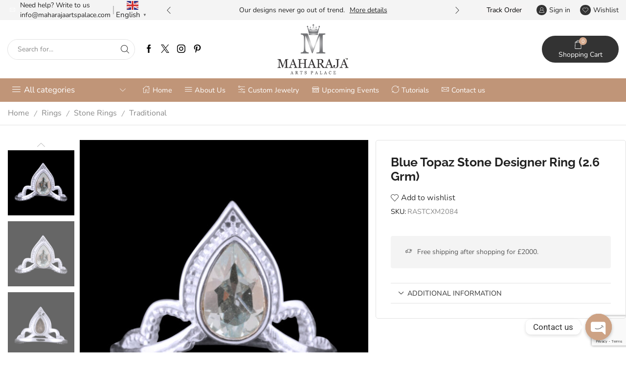

--- FILE ---
content_type: text/html; charset=UTF-8
request_url: https://silvermaharaja.com/product/blue-topaz-stone-designer-ring-2-6-grm/
body_size: 70147
content:

<!DOCTYPE html>
<html lang="en-US" xmlns="http://www.w3.org/1999/xhtml" prefix="og: http://ogp.me/ns# fb: http://www.facebook.com/2008/fbml" >
<head>
	<meta charset="UTF-8" />
	<meta name="viewport" content="width=device-width, initial-scale=1.0, maximum-scale=1.0, user-scalable=0"/>
					<script>document.documentElement.className = document.documentElement.className + ' yes-js js_active js'</script>
			<title>Blue Topaz Stone Designer Ring (2.6 Grm) &#8211; Maharaja Arts Palace</title>
<meta name='robots' content='max-image-preview:large' />
	<style>img:is([sizes="auto" i], [sizes^="auto," i]) { contain-intrinsic-size: 3000px 1500px }</style>
	<link rel="alternate" type="application/rss+xml" title="Maharaja Arts Palace &raquo; Feed" href="https://silvermaharaja.com/feed/" />
<link rel="alternate" type="application/rss+xml" title="Maharaja Arts Palace &raquo; Comments Feed" href="https://silvermaharaja.com/comments/feed/" />
		<!-- This site uses the Google Analytics by MonsterInsights plugin v9.10.0 - Using Analytics tracking - https://www.monsterinsights.com/ -->
							<script src="//www.googletagmanager.com/gtag/js?id=G-EZV39D8SQT"  data-cfasync="false" data-wpfc-render="false" type="text/javascript" async></script>
			<script data-cfasync="false" data-wpfc-render="false" type="text/javascript">
				var mi_version = '9.10.0';
				var mi_track_user = true;
				var mi_no_track_reason = '';
								var MonsterInsightsDefaultLocations = {"page_location":"https:\/\/silvermaharaja.com\/product\/blue-topaz-stone-designer-ring-2-6-grm\/"};
								if ( typeof MonsterInsightsPrivacyGuardFilter === 'function' ) {
					var MonsterInsightsLocations = (typeof MonsterInsightsExcludeQuery === 'object') ? MonsterInsightsPrivacyGuardFilter( MonsterInsightsExcludeQuery ) : MonsterInsightsPrivacyGuardFilter( MonsterInsightsDefaultLocations );
				} else {
					var MonsterInsightsLocations = (typeof MonsterInsightsExcludeQuery === 'object') ? MonsterInsightsExcludeQuery : MonsterInsightsDefaultLocations;
				}

								var disableStrs = [
										'ga-disable-G-EZV39D8SQT',
									];

				/* Function to detect opted out users */
				function __gtagTrackerIsOptedOut() {
					for (var index = 0; index < disableStrs.length; index++) {
						if (document.cookie.indexOf(disableStrs[index] + '=true') > -1) {
							return true;
						}
					}

					return false;
				}

				/* Disable tracking if the opt-out cookie exists. */
				if (__gtagTrackerIsOptedOut()) {
					for (var index = 0; index < disableStrs.length; index++) {
						window[disableStrs[index]] = true;
					}
				}

				/* Opt-out function */
				function __gtagTrackerOptout() {
					for (var index = 0; index < disableStrs.length; index++) {
						document.cookie = disableStrs[index] + '=true; expires=Thu, 31 Dec 2099 23:59:59 UTC; path=/';
						window[disableStrs[index]] = true;
					}
				}

				if ('undefined' === typeof gaOptout) {
					function gaOptout() {
						__gtagTrackerOptout();
					}
				}
								window.dataLayer = window.dataLayer || [];

				window.MonsterInsightsDualTracker = {
					helpers: {},
					trackers: {},
				};
				if (mi_track_user) {
					function __gtagDataLayer() {
						dataLayer.push(arguments);
					}

					function __gtagTracker(type, name, parameters) {
						if (!parameters) {
							parameters = {};
						}

						if (parameters.send_to) {
							__gtagDataLayer.apply(null, arguments);
							return;
						}

						if (type === 'event') {
														parameters.send_to = monsterinsights_frontend.v4_id;
							var hookName = name;
							if (typeof parameters['event_category'] !== 'undefined') {
								hookName = parameters['event_category'] + ':' + name;
							}

							if (typeof MonsterInsightsDualTracker.trackers[hookName] !== 'undefined') {
								MonsterInsightsDualTracker.trackers[hookName](parameters);
							} else {
								__gtagDataLayer('event', name, parameters);
							}
							
						} else {
							__gtagDataLayer.apply(null, arguments);
						}
					}

					__gtagTracker('js', new Date());
					__gtagTracker('set', {
						'developer_id.dZGIzZG': true,
											});
					if ( MonsterInsightsLocations.page_location ) {
						__gtagTracker('set', MonsterInsightsLocations);
					}
										__gtagTracker('config', 'G-EZV39D8SQT', {"forceSSL":"true","link_attribution":"true"} );
										window.gtag = __gtagTracker;										(function () {
						/* https://developers.google.com/analytics/devguides/collection/analyticsjs/ */
						/* ga and __gaTracker compatibility shim. */
						var noopfn = function () {
							return null;
						};
						var newtracker = function () {
							return new Tracker();
						};
						var Tracker = function () {
							return null;
						};
						var p = Tracker.prototype;
						p.get = noopfn;
						p.set = noopfn;
						p.send = function () {
							var args = Array.prototype.slice.call(arguments);
							args.unshift('send');
							__gaTracker.apply(null, args);
						};
						var __gaTracker = function () {
							var len = arguments.length;
							if (len === 0) {
								return;
							}
							var f = arguments[len - 1];
							if (typeof f !== 'object' || f === null || typeof f.hitCallback !== 'function') {
								if ('send' === arguments[0]) {
									var hitConverted, hitObject = false, action;
									if ('event' === arguments[1]) {
										if ('undefined' !== typeof arguments[3]) {
											hitObject = {
												'eventAction': arguments[3],
												'eventCategory': arguments[2],
												'eventLabel': arguments[4],
												'value': arguments[5] ? arguments[5] : 1,
											}
										}
									}
									if ('pageview' === arguments[1]) {
										if ('undefined' !== typeof arguments[2]) {
											hitObject = {
												'eventAction': 'page_view',
												'page_path': arguments[2],
											}
										}
									}
									if (typeof arguments[2] === 'object') {
										hitObject = arguments[2];
									}
									if (typeof arguments[5] === 'object') {
										Object.assign(hitObject, arguments[5]);
									}
									if ('undefined' !== typeof arguments[1].hitType) {
										hitObject = arguments[1];
										if ('pageview' === hitObject.hitType) {
											hitObject.eventAction = 'page_view';
										}
									}
									if (hitObject) {
										action = 'timing' === arguments[1].hitType ? 'timing_complete' : hitObject.eventAction;
										hitConverted = mapArgs(hitObject);
										__gtagTracker('event', action, hitConverted);
									}
								}
								return;
							}

							function mapArgs(args) {
								var arg, hit = {};
								var gaMap = {
									'eventCategory': 'event_category',
									'eventAction': 'event_action',
									'eventLabel': 'event_label',
									'eventValue': 'event_value',
									'nonInteraction': 'non_interaction',
									'timingCategory': 'event_category',
									'timingVar': 'name',
									'timingValue': 'value',
									'timingLabel': 'event_label',
									'page': 'page_path',
									'location': 'page_location',
									'title': 'page_title',
									'referrer' : 'page_referrer',
								};
								for (arg in args) {
																		if (!(!args.hasOwnProperty(arg) || !gaMap.hasOwnProperty(arg))) {
										hit[gaMap[arg]] = args[arg];
									} else {
										hit[arg] = args[arg];
									}
								}
								return hit;
							}

							try {
								f.hitCallback();
							} catch (ex) {
							}
						};
						__gaTracker.create = newtracker;
						__gaTracker.getByName = newtracker;
						__gaTracker.getAll = function () {
							return [];
						};
						__gaTracker.remove = noopfn;
						__gaTracker.loaded = true;
						window['__gaTracker'] = __gaTracker;
					})();
									} else {
										console.log("");
					(function () {
						function __gtagTracker() {
							return null;
						}

						window['__gtagTracker'] = __gtagTracker;
						window['gtag'] = __gtagTracker;
					})();
									}
			</script>
							<!-- / Google Analytics by MonsterInsights -->
		<link rel='stylesheet' id='ring-stone-size-assets-css' href='https://silvermaharaja.com/wp-content/plugins/ring-stone-size/assets/css/style.css' type='text/css' media='all' />
<link rel='stylesheet' id='wc-price-based-country-frontend-css' href='https://silvermaharaja.com/wp-content/plugins/woocommerce-product-price-based-on-countries/assets/css/frontend.min.css' type='text/css' media='all' />
<style id='classic-theme-styles-inline-css' type='text/css'>
/*! This file is auto-generated */
.wp-block-button__link{color:#fff;background-color:#32373c;border-radius:9999px;box-shadow:none;text-decoration:none;padding:calc(.667em + 2px) calc(1.333em + 2px);font-size:1.125em}.wp-block-file__button{background:#32373c;color:#fff;text-decoration:none}
</style>
<link rel='stylesheet' id='jquery-selectBox-css' href='https://silvermaharaja.com/wp-content/plugins/yith-woocommerce-wishlist-premium/assets/css/jquery.selectBox.css' type='text/css' media='all' />
<link rel='stylesheet' id='yith-wcwl-font-awesome-css' href='https://silvermaharaja.com/wp-content/plugins/yith-woocommerce-wishlist-premium/assets/css/font-awesome.css' type='text/css' media='all' />
<link rel='stylesheet' id='woocommerce_prettyPhoto_css-css' href='//silvermaharaja.com/wp-content/plugins/woocommerce/assets/css/prettyPhoto.css' type='text/css' media='all' />
<link rel='stylesheet' id='yith-wcwl-main-css' href='https://silvermaharaja.com/wp-content/plugins/yith-woocommerce-wishlist-premium/assets/css/style.css' type='text/css' media='all' />
<style id='yith-wcwl-main-inline-css' type='text/css'>
 :root { --rounded-corners-radius: 16px; --add-to-cart-rounded-corners-radius: 16px; --color-headers-background: #F4F4F4; --color-share-button-color: #fff; --color-share-button-color-hover: #fff; --feedback-duration: 3s; --modal-colors-overlay: #0000004d; --modal-colors-icon: #007565; --modal-colors-primary-button: #007565; --modal-colors-primary-button-hover: #007565; --modal-colors-primary-button-text: #fff; --modal-colors-primary-button-text-hover: #fff; --modal-colors-secondary-button: #e8e8e8; --modal-colors-secondary-button-hover: #d8d8d8; --modal-colors-secondary-button-text: #777; --modal-colors-secondary-button-text-hover: #777; --color-ask-an-estimate-background: #333333; --color-ask-an-estimate-text: #FFFFFF; --color-ask-an-estimate-border: #333333; --color-ask-an-estimate-background-hover: #4F4F4F; --color-ask-an-estimate-text-hover: #FFFFFF; --color-ask-an-estimate-border-hover: #4F4F4F; --ask-an-estimate-rounded-corners-radius: 16px; --tooltip-color-background: #333; --tooltip-color-text: #fff } 
 :root { --rounded-corners-radius: 16px; --add-to-cart-rounded-corners-radius: 16px; --color-headers-background: #F4F4F4; --color-share-button-color: #fff; --color-share-button-color-hover: #fff; --feedback-duration: 3s; --modal-colors-overlay: #0000004d; --modal-colors-icon: #007565; --modal-colors-primary-button: #007565; --modal-colors-primary-button-hover: #007565; --modal-colors-primary-button-text: #fff; --modal-colors-primary-button-text-hover: #fff; --modal-colors-secondary-button: #e8e8e8; --modal-colors-secondary-button-hover: #d8d8d8; --modal-colors-secondary-button-text: #777; --modal-colors-secondary-button-text-hover: #777; --color-ask-an-estimate-background: #333333; --color-ask-an-estimate-text: #FFFFFF; --color-ask-an-estimate-border: #333333; --color-ask-an-estimate-background-hover: #4F4F4F; --color-ask-an-estimate-text-hover: #FFFFFF; --color-ask-an-estimate-border-hover: #4F4F4F; --ask-an-estimate-rounded-corners-radius: 16px; --tooltip-color-background: #333; --tooltip-color-text: #fff } 
</style>
<style id='global-styles-inline-css' type='text/css'>
:root{--wp--preset--aspect-ratio--square: 1;--wp--preset--aspect-ratio--4-3: 4/3;--wp--preset--aspect-ratio--3-4: 3/4;--wp--preset--aspect-ratio--3-2: 3/2;--wp--preset--aspect-ratio--2-3: 2/3;--wp--preset--aspect-ratio--16-9: 16/9;--wp--preset--aspect-ratio--9-16: 9/16;--wp--preset--color--black: #000000;--wp--preset--color--cyan-bluish-gray: #abb8c3;--wp--preset--color--white: #ffffff;--wp--preset--color--pale-pink: #f78da7;--wp--preset--color--vivid-red: #cf2e2e;--wp--preset--color--luminous-vivid-orange: #ff6900;--wp--preset--color--luminous-vivid-amber: #fcb900;--wp--preset--color--light-green-cyan: #7bdcb5;--wp--preset--color--vivid-green-cyan: #00d084;--wp--preset--color--pale-cyan-blue: #8ed1fc;--wp--preset--color--vivid-cyan-blue: #0693e3;--wp--preset--color--vivid-purple: #9b51e0;--wp--preset--gradient--vivid-cyan-blue-to-vivid-purple: linear-gradient(135deg,rgba(6,147,227,1) 0%,rgb(155,81,224) 100%);--wp--preset--gradient--light-green-cyan-to-vivid-green-cyan: linear-gradient(135deg,rgb(122,220,180) 0%,rgb(0,208,130) 100%);--wp--preset--gradient--luminous-vivid-amber-to-luminous-vivid-orange: linear-gradient(135deg,rgba(252,185,0,1) 0%,rgba(255,105,0,1) 100%);--wp--preset--gradient--luminous-vivid-orange-to-vivid-red: linear-gradient(135deg,rgba(255,105,0,1) 0%,rgb(207,46,46) 100%);--wp--preset--gradient--very-light-gray-to-cyan-bluish-gray: linear-gradient(135deg,rgb(238,238,238) 0%,rgb(169,184,195) 100%);--wp--preset--gradient--cool-to-warm-spectrum: linear-gradient(135deg,rgb(74,234,220) 0%,rgb(151,120,209) 20%,rgb(207,42,186) 40%,rgb(238,44,130) 60%,rgb(251,105,98) 80%,rgb(254,248,76) 100%);--wp--preset--gradient--blush-light-purple: linear-gradient(135deg,rgb(255,206,236) 0%,rgb(152,150,240) 100%);--wp--preset--gradient--blush-bordeaux: linear-gradient(135deg,rgb(254,205,165) 0%,rgb(254,45,45) 50%,rgb(107,0,62) 100%);--wp--preset--gradient--luminous-dusk: linear-gradient(135deg,rgb(255,203,112) 0%,rgb(199,81,192) 50%,rgb(65,88,208) 100%);--wp--preset--gradient--pale-ocean: linear-gradient(135deg,rgb(255,245,203) 0%,rgb(182,227,212) 50%,rgb(51,167,181) 100%);--wp--preset--gradient--electric-grass: linear-gradient(135deg,rgb(202,248,128) 0%,rgb(113,206,126) 100%);--wp--preset--gradient--midnight: linear-gradient(135deg,rgb(2,3,129) 0%,rgb(40,116,252) 100%);--wp--preset--font-size--small: 13px;--wp--preset--font-size--medium: 20px;--wp--preset--font-size--large: 36px;--wp--preset--font-size--x-large: 42px;--wp--preset--spacing--20: 0.44rem;--wp--preset--spacing--30: 0.67rem;--wp--preset--spacing--40: 1rem;--wp--preset--spacing--50: 1.5rem;--wp--preset--spacing--60: 2.25rem;--wp--preset--spacing--70: 3.38rem;--wp--preset--spacing--80: 5.06rem;--wp--preset--shadow--natural: 6px 6px 9px rgba(0, 0, 0, 0.2);--wp--preset--shadow--deep: 12px 12px 50px rgba(0, 0, 0, 0.4);--wp--preset--shadow--sharp: 6px 6px 0px rgba(0, 0, 0, 0.2);--wp--preset--shadow--outlined: 6px 6px 0px -3px rgba(255, 255, 255, 1), 6px 6px rgba(0, 0, 0, 1);--wp--preset--shadow--crisp: 6px 6px 0px rgba(0, 0, 0, 1);}:where(.is-layout-flex){gap: 0.5em;}:where(.is-layout-grid){gap: 0.5em;}body .is-layout-flex{display: flex;}.is-layout-flex{flex-wrap: wrap;align-items: center;}.is-layout-flex > :is(*, div){margin: 0;}body .is-layout-grid{display: grid;}.is-layout-grid > :is(*, div){margin: 0;}:where(.wp-block-columns.is-layout-flex){gap: 2em;}:where(.wp-block-columns.is-layout-grid){gap: 2em;}:where(.wp-block-post-template.is-layout-flex){gap: 1.25em;}:where(.wp-block-post-template.is-layout-grid){gap: 1.25em;}.has-black-color{color: var(--wp--preset--color--black) !important;}.has-cyan-bluish-gray-color{color: var(--wp--preset--color--cyan-bluish-gray) !important;}.has-white-color{color: var(--wp--preset--color--white) !important;}.has-pale-pink-color{color: var(--wp--preset--color--pale-pink) !important;}.has-vivid-red-color{color: var(--wp--preset--color--vivid-red) !important;}.has-luminous-vivid-orange-color{color: var(--wp--preset--color--luminous-vivid-orange) !important;}.has-luminous-vivid-amber-color{color: var(--wp--preset--color--luminous-vivid-amber) !important;}.has-light-green-cyan-color{color: var(--wp--preset--color--light-green-cyan) !important;}.has-vivid-green-cyan-color{color: var(--wp--preset--color--vivid-green-cyan) !important;}.has-pale-cyan-blue-color{color: var(--wp--preset--color--pale-cyan-blue) !important;}.has-vivid-cyan-blue-color{color: var(--wp--preset--color--vivid-cyan-blue) !important;}.has-vivid-purple-color{color: var(--wp--preset--color--vivid-purple) !important;}.has-black-background-color{background-color: var(--wp--preset--color--black) !important;}.has-cyan-bluish-gray-background-color{background-color: var(--wp--preset--color--cyan-bluish-gray) !important;}.has-white-background-color{background-color: var(--wp--preset--color--white) !important;}.has-pale-pink-background-color{background-color: var(--wp--preset--color--pale-pink) !important;}.has-vivid-red-background-color{background-color: var(--wp--preset--color--vivid-red) !important;}.has-luminous-vivid-orange-background-color{background-color: var(--wp--preset--color--luminous-vivid-orange) !important;}.has-luminous-vivid-amber-background-color{background-color: var(--wp--preset--color--luminous-vivid-amber) !important;}.has-light-green-cyan-background-color{background-color: var(--wp--preset--color--light-green-cyan) !important;}.has-vivid-green-cyan-background-color{background-color: var(--wp--preset--color--vivid-green-cyan) !important;}.has-pale-cyan-blue-background-color{background-color: var(--wp--preset--color--pale-cyan-blue) !important;}.has-vivid-cyan-blue-background-color{background-color: var(--wp--preset--color--vivid-cyan-blue) !important;}.has-vivid-purple-background-color{background-color: var(--wp--preset--color--vivid-purple) !important;}.has-black-border-color{border-color: var(--wp--preset--color--black) !important;}.has-cyan-bluish-gray-border-color{border-color: var(--wp--preset--color--cyan-bluish-gray) !important;}.has-white-border-color{border-color: var(--wp--preset--color--white) !important;}.has-pale-pink-border-color{border-color: var(--wp--preset--color--pale-pink) !important;}.has-vivid-red-border-color{border-color: var(--wp--preset--color--vivid-red) !important;}.has-luminous-vivid-orange-border-color{border-color: var(--wp--preset--color--luminous-vivid-orange) !important;}.has-luminous-vivid-amber-border-color{border-color: var(--wp--preset--color--luminous-vivid-amber) !important;}.has-light-green-cyan-border-color{border-color: var(--wp--preset--color--light-green-cyan) !important;}.has-vivid-green-cyan-border-color{border-color: var(--wp--preset--color--vivid-green-cyan) !important;}.has-pale-cyan-blue-border-color{border-color: var(--wp--preset--color--pale-cyan-blue) !important;}.has-vivid-cyan-blue-border-color{border-color: var(--wp--preset--color--vivid-cyan-blue) !important;}.has-vivid-purple-border-color{border-color: var(--wp--preset--color--vivid-purple) !important;}.has-vivid-cyan-blue-to-vivid-purple-gradient-background{background: var(--wp--preset--gradient--vivid-cyan-blue-to-vivid-purple) !important;}.has-light-green-cyan-to-vivid-green-cyan-gradient-background{background: var(--wp--preset--gradient--light-green-cyan-to-vivid-green-cyan) !important;}.has-luminous-vivid-amber-to-luminous-vivid-orange-gradient-background{background: var(--wp--preset--gradient--luminous-vivid-amber-to-luminous-vivid-orange) !important;}.has-luminous-vivid-orange-to-vivid-red-gradient-background{background: var(--wp--preset--gradient--luminous-vivid-orange-to-vivid-red) !important;}.has-very-light-gray-to-cyan-bluish-gray-gradient-background{background: var(--wp--preset--gradient--very-light-gray-to-cyan-bluish-gray) !important;}.has-cool-to-warm-spectrum-gradient-background{background: var(--wp--preset--gradient--cool-to-warm-spectrum) !important;}.has-blush-light-purple-gradient-background{background: var(--wp--preset--gradient--blush-light-purple) !important;}.has-blush-bordeaux-gradient-background{background: var(--wp--preset--gradient--blush-bordeaux) !important;}.has-luminous-dusk-gradient-background{background: var(--wp--preset--gradient--luminous-dusk) !important;}.has-pale-ocean-gradient-background{background: var(--wp--preset--gradient--pale-ocean) !important;}.has-electric-grass-gradient-background{background: var(--wp--preset--gradient--electric-grass) !important;}.has-midnight-gradient-background{background: var(--wp--preset--gradient--midnight) !important;}.has-small-font-size{font-size: var(--wp--preset--font-size--small) !important;}.has-medium-font-size{font-size: var(--wp--preset--font-size--medium) !important;}.has-large-font-size{font-size: var(--wp--preset--font-size--large) !important;}.has-x-large-font-size{font-size: var(--wp--preset--font-size--x-large) !important;}
:where(.wp-block-post-template.is-layout-flex){gap: 1.25em;}:where(.wp-block-post-template.is-layout-grid){gap: 1.25em;}
:where(.wp-block-columns.is-layout-flex){gap: 2em;}:where(.wp-block-columns.is-layout-grid){gap: 2em;}
:root :where(.wp-block-pullquote){font-size: 1.5em;line-height: 1.6;}
</style>
<link rel='stylesheet' id='chaty-css-css' href='https://silvermaharaja.com/wp-content/plugins/chaty-pro/css/chaty-front.min.css' type='text/css' media='all' />
<link rel='stylesheet' id='contact-form-7-css' href='https://silvermaharaja.com/wp-content/plugins/contact-form-7/includes/css/styles.css' type='text/css' media='all' />
<style id='woocommerce-inline-inline-css' type='text/css'>
.woocommerce form .form-row .required { visibility: visible; }
</style>
<link rel='stylesheet' id='spam-protect-for-contact-form7-css' href='https://silvermaharaja.com/wp-content/plugins/wp-contact-form-7-spam-blocker/frontend/css/spam-protect-for-contact-form7.css' type='text/css' media='all' />
<link rel='stylesheet' id='bookly-ladda.min.css-css' href='https://silvermaharaja.com/wp-content/plugins/bookly-responsive-appointment-booking-tool/frontend/resources/css/ladda.min.css' type='text/css' media='all' />
<link rel='stylesheet' id='bookly-tailwind.css-css' href='https://silvermaharaja.com/wp-content/plugins/bookly-responsive-appointment-booking-tool/backend/resources/tailwind/tailwind.css' type='text/css' media='all' />
<link rel='stylesheet' id='bookly-modern-booking-form-calendar.css-css' href='https://silvermaharaja.com/wp-content/plugins/bookly-responsive-appointment-booking-tool/frontend/resources/css/modern-booking-form-calendar.css' type='text/css' media='all' />
<link rel='stylesheet' id='bookly-bootstrap-icons.min.css-css' href='https://silvermaharaja.com/wp-content/plugins/bookly-responsive-appointment-booking-tool/frontend/resources/css/bootstrap-icons.min.css' type='text/css' media='all' />
<link rel='stylesheet' id='bookly-intlTelInput.css-css' href='https://silvermaharaja.com/wp-content/plugins/bookly-responsive-appointment-booking-tool/frontend/resources/css/intlTelInput.css' type='text/css' media='all' />
<link rel='stylesheet' id='bookly-bookly-main.css-css' href='https://silvermaharaja.com/wp-content/plugins/bookly-responsive-appointment-booking-tool/frontend/resources/css/bookly-main.css' type='text/css' media='all' />
<link rel='stylesheet' id='brands-styles-css' href='https://silvermaharaja.com/wp-content/plugins/woocommerce/assets/css/brands.css' type='text/css' media='all' />
<link rel='stylesheet' id='etheme-fa-css' href='https://silvermaharaja.com/wp-content/themes/xstore/css/fontawesome/5.15.3/all.min.css' type='text/css' media='all' />
<link rel='stylesheet' id='etheme-parent-style-css' href='https://silvermaharaja.com/wp-content/themes/xstore/xstore.min.css' type='text/css' media='all' />
<link rel='stylesheet' id='etheme-elementor-style-css' href='https://silvermaharaja.com/wp-content/themes/xstore/css/elementor.min.css' type='text/css' media='all' />
<link rel='stylesheet' id='etheme-slick-library-css' href='https://silvermaharaja.com/wp-content/themes/xstore/css/libs/slick.min.css' type='text/css' media='all' />
<link rel='stylesheet' id='etheme-breadcrumbs-css' href='https://silvermaharaja.com/wp-content/themes/xstore/css/modules/breadcrumbs.min.css' type='text/css' media='all' />
<link rel='stylesheet' id='etheme-back-top-css' href='https://silvermaharaja.com/wp-content/themes/xstore/css/modules/back-top.min.css' type='text/css' media='all' />
<link rel='stylesheet' id='etheme-mobile-panel-css' href='https://silvermaharaja.com/wp-content/themes/xstore/css/modules/layout/mobile-panel.min.css' type='text/css' media='all' />
<link rel='stylesheet' id='etheme-woocommerce-css' href='https://silvermaharaja.com/wp-content/themes/xstore/css/modules/woocommerce/global.min.css' type='text/css' media='all' />
<link rel='stylesheet' id='etheme-woocommerce-archive-css' href='https://silvermaharaja.com/wp-content/themes/xstore/css/modules/woocommerce/archive.min.css' type='text/css' media='all' />
<link rel='stylesheet' id='etheme-swatches-style-css' href='https://silvermaharaja.com/wp-content/themes/xstore/css/swatches.min.css' type='text/css' media='all' />
<link rel='stylesheet' id='etheme-catalog-mode-css' href='https://silvermaharaja.com/wp-content/themes/xstore/css/modules/woocommerce/catalog-mode.min.css' type='text/css' media='all' />
<link rel='stylesheet' id='etheme-single-product-builder-css' href='https://silvermaharaja.com/wp-content/themes/xstore/css/modules/woocommerce/single-product/single-product-builder.min.css' type='text/css' media='all' />
<link rel='stylesheet' id='etheme-single-product-elements-css' href='https://silvermaharaja.com/wp-content/themes/xstore/css/modules/woocommerce/single-product/single-product-elements.min.css' type='text/css' media='all' />
<link rel='stylesheet' id='etheme-star-rating-css' href='https://silvermaharaja.com/wp-content/themes/xstore/css/modules/star-rating.min.css' type='text/css' media='all' />
<link rel='stylesheet' id='etheme-comments-css' href='https://silvermaharaja.com/wp-content/themes/xstore/css/modules/comments.min.css' type='text/css' media='all' />
<link rel='stylesheet' id='etheme-single-post-meta-css' href='https://silvermaharaja.com/wp-content/themes/xstore/css/modules/blog/single-post/meta.min.css' type='text/css' media='all' />
<link rel='stylesheet' id='etheme-contact-forms-css' href='https://silvermaharaja.com/wp-content/themes/xstore/css/modules/contact-forms.min.css' type='text/css' media='all' />
<style id='xstore-icons-font-inline-css' type='text/css'>
@font-face {
				  font-family: 'xstore-icons';
				  src:
				    url('https://silvermaharaja.com/wp-content/themes/xstore/fonts/xstore-icons-light.ttf') format('truetype'),
				    url('https://silvermaharaja.com/wp-content/themes/xstore/fonts/xstore-icons-light.woff2') format('woff2'),
				    url('https://silvermaharaja.com/wp-content/themes/xstore/fonts/xstore-icons-light.woff') format('woff'),
				    url('https://silvermaharaja.com/wp-content/themes/xstore/fonts/xstore-icons-light.svg#xstore-icons') format('svg');
				  font-weight: normal;
				  font-style: normal;
				  font-display: swap;
				}
</style>
<link rel='stylesheet' id='etheme-header-search-css' href='https://silvermaharaja.com/wp-content/themes/xstore/css/modules/layout/header/parts/search.min.css' type='text/css' media='all' />
<link rel='stylesheet' id='etheme-header-menu-css' href='https://silvermaharaja.com/wp-content/themes/xstore/css/modules/layout/header/parts/menu.min.css' type='text/css' media='all' />
<link rel='stylesheet' id='etheme-all-departments-menu-css' href='https://silvermaharaja.com/wp-content/themes/xstore/css/modules/layout/header/parts/all-departments-menu.min.css' type='text/css' media='all' />
<link rel='stylesheet' id='xstore-kirki-styles-css' href='https://silvermaharaja.com/wp-content/uploads/xstore/kirki-styles.css' type='text/css' media='all' />
<link rel='stylesheet' id='child-style-css' href='https://silvermaharaja.com/wp-content/themes/xstore-child/style.css' type='text/css' media='all' />
<script type="text/javascript" src="https://silvermaharaja.com/wp-includes/js/jquery/jquery.min.js" id="jquery-core-js"></script>
<script type="text/javascript" src="https://silvermaharaja.com/wp-includes/js/jquery/jquery-migrate.min.js" id="jquery-migrate-js"></script>
<script type="text/javascript" id="jquery-js-after">
/* <![CDATA[ */
if (typeof (window.wpfReadyList) == "undefined") {
			var v = jQuery.fn.jquery;
			if (v && parseInt(v) >= 3 && window.self === window.top) {
				var readyList=[];
				window.originalReadyMethod = jQuery.fn.ready;
				jQuery.fn.ready = function(){
					if(arguments.length && arguments.length > 0 && typeof arguments[0] === "function") {
						readyList.push({"c": this, "a": arguments});
					}
					return window.originalReadyMethod.apply( this, arguments );
				};
				window.wpfReadyList = readyList;
			}}
/* ]]> */
</script>
<script type="text/javascript" src="https://silvermaharaja.com/wp-content/plugins/google-analytics-for-wordpress/assets/js/frontend-gtag.min.js" id="monsterinsights-frontend-script-js" async="async" data-wp-strategy="async"></script>
<script data-cfasync="false" data-wpfc-render="false" type="text/javascript" id='monsterinsights-frontend-script-js-extra'>/* <![CDATA[ */
var monsterinsights_frontend = {"js_events_tracking":"true","download_extensions":"doc,pdf,ppt,zip,xls,docx,pptx,xlsx","inbound_paths":"[{\"path\":\"\\\/go\\\/\",\"label\":\"affiliate\"},{\"path\":\"\\\/recommend\\\/\",\"label\":\"affiliate\"}]","home_url":"https:\/\/silvermaharaja.com","hash_tracking":"false","v4_id":"G-EZV39D8SQT"};/* ]]> */
</script>
<script type="text/javascript" id="print-invoices-packing-slip-labels-for-woocommerce_public-js-extra">
/* <![CDATA[ */
var wf_pklist_params_public = {"show_document_preview":"No","document_access_type":"logged_in","is_user_logged_in":"","msgs":{"invoice_number_prompt_free_order":"\u2018Generate invoice for free orders\u2019 is disabled in Invoice settings > Advanced. You are attempting to generate invoice for this free order. Proceed?","creditnote_number_prompt":"Refund in this order seems not having credit number yet. Do you want to manually generate one ?","invoice_number_prompt_no_from_addr":"Please fill the `from address` in the plugin's general settings.","invoice_title_prompt":"Invoice","invoice_number_prompt":"number has not been generated yet. Do you want to manually generate one ?","pop_dont_show_again":false,"request_error":"Request error.","error_loading_data":"Error loading data.","min_value_error":"minimum value should be","generating_document_text":"Generating document...","new_tab_open_error":"Failed to open new tab. Please check your browser settings."}};
/* ]]> */
</script>
<script type="text/javascript" src="https://silvermaharaja.com/wp-content/plugins/print-invoices-packing-slip-labels-for-woocommerce/public/js/wf-woocommerce-packing-list-public.js" id="print-invoices-packing-slip-labels-for-woocommerce_public-js"></script>
<script type="text/javascript" src="https://silvermaharaja.com/wp-content/plugins/woocommerce/assets/js/zoom/jquery.zoom.min.js" id="zoom-js" defer="defer" data-wp-strategy="defer"></script>
<script type="text/javascript" id="wc-single-product-js-extra">
/* <![CDATA[ */
var wc_single_product_params = {"i18n_required_rating_text":"Please select a rating","i18n_rating_options":["1 of 5 stars","2 of 5 stars","3 of 5 stars","4 of 5 stars","5 of 5 stars"],"i18n_product_gallery_trigger_text":"View full-screen image gallery","review_rating_required":"yes","flexslider":{"rtl":false,"animation":"slide","smoothHeight":true,"directionNav":false,"controlNav":"thumbnails","slideshow":false,"animationSpeed":500,"animationLoop":false,"allowOneSlide":false},"zoom_enabled":"1","zoom_options":[],"photoswipe_enabled":"","photoswipe_options":{"shareEl":false,"closeOnScroll":false,"history":false,"hideAnimationDuration":0,"showAnimationDuration":0},"flexslider_enabled":""};
/* ]]> */
</script>
<script type="text/javascript" src="https://silvermaharaja.com/wp-content/plugins/woocommerce/assets/js/frontend/single-product.min.js" id="wc-single-product-js" defer="defer" data-wp-strategy="defer"></script>
<script type="text/javascript" src="https://silvermaharaja.com/wp-content/plugins/woocommerce/assets/js/jquery-blockui/jquery.blockUI.min.js" id="jquery-blockui-js" defer="defer" data-wp-strategy="defer"></script>
<script type="text/javascript" src="https://silvermaharaja.com/wp-content/plugins/woocommerce/assets/js/js-cookie/js.cookie.min.js" id="js-cookie-js" defer="defer" data-wp-strategy="defer"></script>
<script type="text/javascript" id="woocommerce-js-extra">
/* <![CDATA[ */
var woocommerce_params = {"ajax_url":"\/wp-admin\/admin-ajax.php","wc_ajax_url":"\/?wc-ajax=%%endpoint%%","i18n_password_show":"Show password","i18n_password_hide":"Hide password"};
/* ]]> */
</script>
<script type="text/javascript" src="https://silvermaharaja.com/wp-content/plugins/woocommerce/assets/js/frontend/woocommerce.min.js" id="woocommerce-js" defer="defer" data-wp-strategy="defer"></script>
<script type="text/javascript" src="https://silvermaharaja.com/wp-content/plugins/wp-contact-form-7-spam-blocker/frontend/js/spam-protect-for-contact-form7.js" id="spam-protect-for-contact-form7-js"></script>
<script type="text/javascript" src="https://silvermaharaja.com/wp-content/plugins/bookly-responsive-appointment-booking-tool/frontend/resources/js/spin.min.js" id="bookly-spin.min.js-js"></script>
<script type="text/javascript" id="bookly-globals-js-extra">
/* <![CDATA[ */
var BooklyL10nGlobal = {"csrf_token":"35160ddeff","ajax_url_backend":"https:\/\/silvermaharaja.com\/wp-admin\/admin-ajax.php","ajax_url_frontend":"https:\/\/silvermaharaja.com\/wp-admin\/admin-ajax.php","mjsTimeFormat":"h:mm a","datePicker":{"format":"MMMM D, YYYY","monthNames":["January","February","March","April","May","June","July","August","September","October","November","December"],"daysOfWeek":["Sun","Mon","Tue","Wed","Thu","Fri","Sat"],"firstDay":1,"monthNamesShort":["Jan","Feb","Mar","Apr","May","Jun","Jul","Aug","Sep","Oct","Nov","Dec"],"dayNames":["Sunday","Monday","Tuesday","Wednesday","Thursday","Friday","Saturday"],"dayNamesShort":["Sun","Mon","Tue","Wed","Thu","Fri","Sat"],"meridiem":{"am":"am","pm":"pm","AM":"AM","PM":"PM"}},"dateRange":{"format":"MMMM D, YYYY","applyLabel":"Apply","cancelLabel":"Cancel","fromLabel":"From","toLabel":"To","customRangeLabel":"Custom range","tomorrow":"Tomorrow","today":"Today","anyTime":"Any time","yesterday":"Yesterday","last_7":"Last 7 days","last_30":"Last 30 days","next_7":"Next 7 days","next_30":"Next 30 days","thisMonth":"This month","nextMonth":"Next month","lastMonth":"Last month","firstDay":1},"l10n":{"apply":"Apply","cancel":"Cancel","areYouSure":"Are you sure?"},"addons":[],"cloud_products":"","data":{}};
/* ]]> */
</script>
<script type="text/javascript" src="https://silvermaharaja.com/wp-content/plugins/bookly-responsive-appointment-booking-tool/frontend/resources/js/ladda.min.js" id="bookly-ladda.min.js-js"></script>
<script type="text/javascript" src="https://silvermaharaja.com/wp-content/plugins/bookly-responsive-appointment-booking-tool/backend/resources/js/moment.min.js" id="bookly-moment.min.js-js"></script>
<script type="text/javascript" src="https://silvermaharaja.com/wp-content/plugins/bookly-responsive-appointment-booking-tool/frontend/resources/js/hammer.min.js" id="bookly-hammer.min.js-js"></script>
<script type="text/javascript" src="https://silvermaharaja.com/wp-content/plugins/bookly-responsive-appointment-booking-tool/frontend/resources/js/jquery.hammer.min.js" id="bookly-jquery.hammer.min.js-js"></script>
<script type="text/javascript" src="https://silvermaharaja.com/wp-content/plugins/bookly-responsive-appointment-booking-tool/frontend/resources/js/qrcode.js" id="bookly-qrcode.js-js"></script>
<script type="text/javascript" id="bookly-bookly.min.js-js-extra">
/* <![CDATA[ */
var BooklyL10n = {"ajaxurl":"https:\/\/silvermaharaja.com\/wp-admin\/admin-ajax.php","csrf_token":"35160ddeff","months":["January","February","March","April","May","June","July","August","September","October","November","December"],"days":["Sunday","Monday","Tuesday","Wednesday","Thursday","Friday","Saturday"],"daysShort":["Sun","Mon","Tue","Wed","Thu","Fri","Sat"],"monthsShort":["Jan","Feb","Mar","Apr","May","Jun","Jul","Aug","Sep","Oct","Nov","Dec"],"show_more":"Show more","sessionHasExpired":"Your session has expired. Please press \"Ok\" to refresh the page"};
/* ]]> */
</script>
<script type="text/javascript" src="https://silvermaharaja.com/wp-content/plugins/bookly-responsive-appointment-booking-tool/frontend/resources/js/bookly.min.js" id="bookly-bookly.min.js-js"></script>
<script type="text/javascript" src="https://silvermaharaja.com/wp-content/plugins/bookly-responsive-appointment-booking-tool/frontend/resources/js/intlTelInput.min.js" id="bookly-intlTelInput.min.js-js"></script>
<script type="text/javascript" id="etheme-js-extra">
/* <![CDATA[ */
var etConfig = {"noresults":"No results were found!","ajaxSearchResultsArrow":"<svg version=\"1.1\" width=\"1em\" height=\"1em\" class=\"arrow\" xmlns=\"http:\/\/www.w3.org\/2000\/svg\" xmlns:xlink=\"http:\/\/www.w3.org\/1999\/xlink\" x=\"0px\" y=\"0px\" viewBox=\"0 0 100 100\" style=\"enable-background:new 0 0 100 100;\" xml:space=\"preserve\"><path d=\"M99.1186676,94.8567734L10.286458,6.0255365h53.5340881c1.6616173,0,3.0132561-1.3516402,3.0132561-3.0127683\r\n\tS65.4821625,0,63.8205452,0H3.0137398c-1.6611279,0-3.012768,1.3516402-3.012768,3.0127683v60.8068047\r\n\tc0,1.6616135,1.3516402,3.0132523,3.012768,3.0132523s3.012768-1.3516388,3.012768-3.0132523V10.2854862L94.8577423,99.117691\r\n\tC95.4281311,99.6871109,96.1841202,100,96.9886856,100c0.8036041,0,1.5595856-0.3128891,2.129982-0.882309\r\n\tC100.2924805,97.9419327,100.2924805,96.0305862,99.1186676,94.8567734z\"><\/path><\/svg>","successfullyAdded":"Product added.","successfullyRemoved":"Product removed.","successfullyUpdated":"Product quantity updated.","successfullyCopied":"Copied to clipboard","saleStarts":"Sale starts in:","saleFinished":"This sale already finished","confirmQuestion":"Are you sure?","viewCart":"View cart","cartPageUrl":"https:\/\/silvermaharaja.com\/cart\/","checkCart":"Please check your <a href='https:\/\/silvermaharaja.com\/cart\/'>cart.<\/a>","contBtn":"Continue shopping","checkBtn":"Checkout","ajaxProductAddedNotify":{"type":"mini_cart","linked_products_type":"upsell"},"variationGallery":"1","quickView":{"type":"off_canvas","position":"right","layout":"default","variationGallery":true},"speedOptimization":{"imageLoadingOffset":"200px"},"popupAddedToCart":[],"builders":{"is_wpbakery":false},"Product":"Products","Pages":"Pages","Post":"Posts","Portfolio":"Portfolio","Product_found":"{{count}} Products found","Pages_found":"{{count}} Pages found","Post_found":"{{count}} Posts found","Portfolio_found":"{{count}} Portfolio found","show_more":"Show {{count}} more","show_all":"View all results","items_found":"{{count}} items found","item_found":"{{count}} item found","single_product_builder":"1","fancy_select_categories":"","is_search_history":"0","search_history_length":"7","search_type":"input","search_ajax_history_time":"5","noSuggestionNoticeWithMatches":"No results were found!<p>No items matched your search {{search_value}}.<\/p>","ajaxurl":"https:\/\/silvermaharaja.com\/wp-admin\/admin-ajax.php","woocommerceSettings":{"is_woocommerce":true,"is_swatches":true,"ajax_filters":false,"ajax_pagination":false,"is_single_product_builder":"1","mini_cart_content_quantity_input":false,"widget_show_more_text":"more","widget_show_less_text":"Show less","sidebar_off_canvas_icon":"<svg version=\"1.1\" width=\"1em\" height=\"1em\" id=\"Layer_1\" xmlns=\"http:\/\/www.w3.org\/2000\/svg\" xmlns:xlink=\"http:\/\/www.w3.org\/1999\/xlink\" x=\"0px\" y=\"0px\" viewBox=\"0 0 100 100\" style=\"enable-background:new 0 0 100 100;\" xml:space=\"preserve\"><path d=\"M94.8,0H5.6C4,0,2.6,0.9,1.9,2.3C1.1,3.7,1.3,5.4,2.2,6.7l32.7,46c0,0,0,0,0,0c1.2,1.6,1.8,3.5,1.8,5.5v37.5c0,1.1,0.4,2.2,1.2,3c0.8,0.8,1.8,1.2,3,1.2c0.6,0,1.1-0.1,1.6-0.3l18.4-7c1.6-0.5,2.7-2.1,2.7-3.9V58.3c0-2,0.6-3.9,1.8-5.5c0,0,0,0,0,0l32.7-46c0.9-1.3,1.1-3,0.3-4.4C97.8,0.9,96.3,0,94.8,0z M61.4,49.7c-1.8,2.5-2.8,5.5-2.8,8.5v29.8l-16.8,6.4V58.3c0-3.1-1-6.1-2.8-8.5L7.3,5.1h85.8L61.4,49.7z\"><\/path><\/svg>","ajax_add_to_cart_archives":false,"cart_url":"https:\/\/silvermaharaja.com\/cart\/","cart_redirect_after_add":false,"home_url":"https:\/\/silvermaharaja.com\/","shop_url":"https:\/\/silvermaharaja.com\/shop\/","single_product_autoscroll_tabs_mobile":true,"variationGalleryKeepVideo":true,"product_video_position":"last","cart_progress_currency_pos":"left","cart_progress_thousand_sep":",","cart_progress_decimal_sep":".","cart_progress_num_decimals":"2","is_smart_addtocart":true,"primary_attribute":"et_none"},"notices":{"ajax-filters":"Ajax error: cannot get filters result","post-product":"Ajax error: cannot get post\/product result","products":"Ajax error: cannot get products result","posts":"Ajax error: cannot get posts result","element":"Ajax error: cannot get element result","portfolio":"Ajax error: problem with ajax et_portfolio_ajax action","portfolio-pagination":"Ajax error: problem with ajax et_portfolio_ajax_pagination action","menu":"Ajax error: problem with ajax menu_posts action","noMatchFound":"No matches found","variationGalleryNotAvailable":"Variation Gallery not available on variation id","localStorageFull":"Seems like your localStorage is full"},"layoutSettings":{"layout":"","is_rtl":false,"is_mobile":false,"mobHeaderStart":992,"menu_storage_key":"etheme_7af726cc160bf9389a22d13fde4ad1da","ajax_dropdowns_from_storage":""},"sidebar":{"closed_pc_by_default":""},"et_global":{"classes":{"skeleton":"skeleton-body","mfp":"et-mfp-opened"},"is_customize_preview":false,"mobHeaderStart":992},"etCookies":{"cache_time":3}};
/* ]]> */
</script>
<script type="text/javascript" src="https://silvermaharaja.com/wp-content/themes/xstore/js/etheme-scripts.min.js" id="etheme-js"></script>
<script type="text/javascript" id="et-woo-swatches-js-extra">
/* <![CDATA[ */
var sten_wc_params = {"ajax_url":"https:\/\/silvermaharaja.com\/wp-admin\/admin-ajax.php","is_customize_preview":"","is_singular_product":"1","show_selected_title":"both","show_select_type":"","show_select_type_price":"1","add_to_cart_btn_text":"Add to cart","read_more_btn_text":"Read More","read_more_about_btn_text":"about","read_more_for_btn_text":"for","select_options_btn_text":"Select options","i18n_no_matching_variations_text":"Sorry, no products matched your selection. Please choose a different combination."};
/* ]]> */
</script>
<script type="text/javascript" src="https://silvermaharaja.com/wp-content/plugins/et-core-plugin/packages/st-woo-swatches/public/js/frontend.min.js" id="et-woo-swatches-js"></script>
<link rel="https://api.w.org/" href="https://silvermaharaja.com/wp-json/" /><link rel="alternate" title="JSON" type="application/json" href="https://silvermaharaja.com/wp-json/wp/v2/product/25826" /><link rel="EditURI" type="application/rsd+xml" title="RSD" href="https://silvermaharaja.com/xmlrpc.php?rsd" />
<link rel="canonical" href="https://silvermaharaja.com/product/blue-topaz-stone-designer-ring-2-6-grm/" />
<link rel='shortlink' href='https://silvermaharaja.com/?p=25826' />
			<link rel="prefetch" as="font" href="https://silvermaharaja.com/wp-content/themes/xstore/fonts/xstore-icons-light.woff?v=9.4.10" type="font/woff">
					<link rel="prefetch" as="font" href="https://silvermaharaja.com/wp-content/themes/xstore/fonts/xstore-icons-light.woff2?v=9.4.10" type="font/woff2">
			<noscript><style>.woocommerce-product-gallery{ opacity: 1 !important; }</style></noscript>
	<meta name="generator" content="Elementor 3.28.3; features: additional_custom_breakpoints, e_local_google_fonts; settings: css_print_method-external, google_font-enabled, font_display-swap">
			<style>
				.e-con.e-parent:nth-of-type(n+4):not(.e-lazyloaded):not(.e-no-lazyload),
				.e-con.e-parent:nth-of-type(n+4):not(.e-lazyloaded):not(.e-no-lazyload) * {
					background-image: none !important;
				}
				@media screen and (max-height: 1024px) {
					.e-con.e-parent:nth-of-type(n+3):not(.e-lazyloaded):not(.e-no-lazyload),
					.e-con.e-parent:nth-of-type(n+3):not(.e-lazyloaded):not(.e-no-lazyload) * {
						background-image: none !important;
					}
				}
				@media screen and (max-height: 640px) {
					.e-con.e-parent:nth-of-type(n+2):not(.e-lazyloaded):not(.e-no-lazyload),
					.e-con.e-parent:nth-of-type(n+2):not(.e-lazyloaded):not(.e-no-lazyload) * {
						background-image: none !important;
					}
				}
			</style>
			<link rel="icon" href="https://silvermaharaja.com/wp-content/uploads/2022/12/cropped-Silver-32x32.png" sizes="32x32" />
<link rel="icon" href="https://silvermaharaja.com/wp-content/uploads/2022/12/cropped-Silver-192x192.png" sizes="192x192" />
<link rel="apple-touch-icon" href="https://silvermaharaja.com/wp-content/uploads/2022/12/cropped-Silver-180x180.png" />
<meta name="msapplication-TileImage" content="https://silvermaharaja.com/wp-content/uploads/2022/12/cropped-Silver-270x270.png" />
<style id="kirki-inline-styles"></style><style type="text/css" class="et_custom-css">.btn-checkout:hover,.btn-view-wishlist:hover{opacity:1 !important}.header-top .et-toggle .et_b-icon{background-color:#333;color:white;border-radius:100px;padding:5px;font-size:9px}.et_b_header-menu .secondary-menu-wrapper .menu>li.show-more a{font-size:16px}.page-heading{border-bottom:1px solid #E1E1E1;margin-bottom:40px}.product-view-default .footer-product .show-quickly{border-radius:90px !important}.et_b_header-menu .etheme-product-grid-item .footer-inner .button{display:inline-flex}@media only screen and (max-width:1220px){.header-wrapper .header-html_block2,.et_b_header-menu.et_element-top-level .menu>li:nth-last-child(1),.et_b_header-menu.et_element-top-level .menu>li:nth-last-child(2),.et_b_header-menu.et_element-top-level .menu>li:nth-last-child(3){display:none}}.back-top{right:95% !important;bottom:10% !important}@media (max-width:480px){.single-product-builder .et_product-block{padding:0 15px !important;border:none !important}}.swiper-custom-right:not(.et-swiper-elementor-nav),.swiper-custom-left:not(.et-swiper-elementor-nav){background:transparent !important}@media only screen and (max-width:1500px){.swiper-custom-left,.middle-inside .swiper-entry .swiper-button-prev,.middle-inside.swiper-entry .swiper-button-prev{left:-15px}.swiper-custom-right,.middle-inside .swiper-entry .swiper-button-next,.middle-inside.swiper-entry .swiper-button-next{right:-15px}.middle-inbox .swiper-entry .swiper-button-prev,.middle-inbox.swiper-entry .swiper-button-prev{left:8px}.middle-inbox .swiper-entry .swiper-button-next,.middle-inbox.swiper-entry .swiper-button-next{right:8px}.swiper-entry:hover .swiper-custom-left,.middle-inside .swiper-entry:hover .swiper-button-prev,.middle-inside.swiper-entry:hover .swiper-button-prev{left:-5px}.swiper-entry:hover .swiper-custom-right,.middle-inside .swiper-entry:hover .swiper-button-next,.middle-inside.swiper-entry:hover .swiper-button-next{right:-5px}.middle-inbox .swiper-entry:hover .swiper-button-prev,.middle-inbox.swiper-entry:hover .swiper-button-prev{left:5px}.middle-inbox .swiper-entry:hover .swiper-button-next,.middle-inbox.swiper-entry:hover .swiper-button-next{right:5px}}.swiper-control-top,.swiper-control-bottom{transition:min-height .3s ease-in-out}@media only screen and (max-width:992px){.header-wrapper,.site-header-vertical{display:none}}@media only screen and (min-width:993px){.mobile-header-wrapper{display:none}}.swiper-container{width:auto}.content-product .product-content-image img,.category-grid img,.categoriesCarousel .category-grid img{width:100%}.etheme-elementor-slider:not(.swiper-container-initialized,.swiper-initialized) .swiper-slide{max-width:calc(100% / var(--slides-per-view,4))}.etheme-elementor-slider[data-animation]:not(.swiper-container-initialized,.swiper-initialized,[data-animation=slide],[data-animation=coverflow]) .swiper-slide{max-width:100%}body:not([data-elementor-device-mode]) .etheme-elementor-off-canvas__container{transition:none;opacity:0;visibility:hidden;position:fixed}</style><style id="wpforms-css-vars-root">
				:root {
					--wpforms-field-border-radius: 3px;
--wpforms-field-background-color: #ffffff;
--wpforms-field-border-color: rgba( 0, 0, 0, 0.25 );
--wpforms-field-text-color: rgba( 0, 0, 0, 0.7 );
--wpforms-label-color: rgba( 0, 0, 0, 0.85 );
--wpforms-label-sublabel-color: rgba( 0, 0, 0, 0.55 );
--wpforms-label-error-color: #d63637;
--wpforms-button-border-radius: 3px;
--wpforms-button-background-color: #066aab;
--wpforms-button-text-color: #ffffff;
--wpforms-field-size-input-height: 43px;
--wpforms-field-size-input-spacing: 15px;
--wpforms-field-size-font-size: 16px;
--wpforms-field-size-line-height: 19px;
--wpforms-field-size-padding-h: 14px;
--wpforms-field-size-checkbox-size: 16px;
--wpforms-field-size-sublabel-spacing: 5px;
--wpforms-field-size-icon-size: 1;
--wpforms-label-size-font-size: 16px;
--wpforms-label-size-line-height: 19px;
--wpforms-label-size-sublabel-font-size: 14px;
--wpforms-label-size-sublabel-line-height: 17px;
--wpforms-button-size-font-size: 17px;
--wpforms-button-size-height: 41px;
--wpforms-button-size-padding-h: 15px;
--wpforms-button-size-margin-top: 10px;

				}
			</style></head>
<body class="wp-singular product-template-default single single-product postid-25826 wp-theme-xstore wp-child-theme-xstore-child theme-xstore woocommerce woocommerce-page woocommerce-no-js et_cart-type-1 et_b_dt_header-not-overlap et_b_mob_header-not-overlap breadcrumbs-type-left2  et-preloader-off et-catalog-on sticky-message-on et-secondary-menu-on et-secondary-visibility-on_hover et-enable-swatch elementor-default elementor-kit-7" data-mode="light">



<div class="template-container">

		<div class="template-content">
		<div class="page-wrapper">
			<header id="header" class="site-header sticky"  data-type="sticky"><div class="header-wrapper">
<div class="header-top-wrapper ">
	<div class="header-top" data-title="Header top">
		<div class="et-row-container et-container">
			<div class="et-wrap-columns flex align-items-center">		
				
		
        <div class="et_column et_col-xs-3 et_col-xs-offset-0 pos-static">
			

<style>                .connect-block-element-8eilp {
                    --connect-block-space: 0px;
                    margin: 0 -0px;
                }
                .et_element.connect-block-element-8eilp > div,
                .et_element.connect-block-element-8eilp > form.cart,
                .et_element.connect-block-element-8eilp > .price {
                    margin: 0 0px;
                }
                                    .et_element.connect-block-element-8eilp > .et_b_header-widget > div, 
                    .et_element.connect-block-element-8eilp > .et_b_header-widget > ul {
                        margin-left: 0px;
                        margin-right: 0px;
                    }
                    .et_element.connect-block-element-8eilp .widget_nav_menu .menu > li > a {
                        margin: 0 0px                    }
/*                    .et_element.connect-block-element-8eilp .widget_nav_menu .menu .menu-item-has-children > a:after {
                        right: 0px;
                    }*/
                </style><div class="et_element et_connect-block flex flex-row connect-block-element-8eilp align-items-center justify-content-center">

<div class="et_element et_b_header-html_block header-html_block1" >		<div data-elementor-type="wp-post" data-elementor-id="797" class="elementor elementor-797">
						<section class="elementor-section elementor-top-section elementor-element elementor-element-37e4217 elementor-section-boxed elementor-section-height-default elementor-section-height-default" data-id="37e4217" data-element_type="section">
						<div class="elementor-container elementor-column-gap-no">
					<div class="elementor-column elementor-col-100 elementor-top-column elementor-element elementor-element-d00a7e1" data-id="d00a7e1" data-element_type="column">
			<div class="elementor-widget-wrap elementor-element-populated">
						<div class="elementor-element elementor-element-fe3d474 elementor-align-left elementor-widget elementor-widget-etheme_icon_box" data-id="fe3d474" data-element_type="widget" data-widget_type="etheme_icon_box.default">
				<div class="elementor-widget-container">
								<div class="etheme-icon-box etheme-icon-box-icon-position-left">
        
                            
                <div class="etheme-icon-box-icon etheme-icon-box-icon-type-icon">
        
                <i aria-hidden="true" class="et-icon et-message"></i>        
                </div>
            
                <div class="etheme-icon-box-content">
		
                                        
                    		
                                            <p class="etheme-icon-box-description">
                            Need help? Write to us 
<a href="mailto:info@maharajaartspalace.com">info@maharajaartspalace.com</a>                          </p>
                    
                            
                </div>
			</div>
						</div>
				</div>
					</div>
		</div>
					</div>
		</section>
				</div>
		</div>

<span class="et_connect-block-sep"></span>

<div class="et_element et_b_header-html_block header-html_block3" ><div class="gtranslate_wrapper" id="gt-wrapper-60441832"></div></div>

</div>        </div>
			
				
		
        <div class="et_column et_col-xs-6 et_col-xs-offset-0">
			

<div class="et_promo_text_carousel swiper-entry pos-relative arrows-hovered  arrows-hovered-static">
	<div class="swiper-container stop-on-hover et_element" data-loop="true" data-speed="300" data-breakpoints="1" data-xs-slides="1" data-sm-slides="1" data-md-slides="1" data-lt-slides="1" data-slides-per-view="1" data-slides-per-group="1"  data-autoplay='4000'>
		<div class="header-promo-text et-promo-text-carousel swiper-wrapper">
							<div class="swiper-slide flex justify-content-center align-items-center">
										<span class="text-nowrap">Largest online wholesale silver jewellery store</span>
																<a class="text-nowrap" href="#">More details</a>
									</div>
							<div class="swiper-slide flex justify-content-center align-items-center">
										<span class="text-nowrap">Our designs never go out of trend.</span>
																<a class="text-nowrap" href="#">More details</a>
									</div>
					</div>
					<div class="swiper-custom-left swiper-button-prev mob-hide ">
			</div>
			<div class="swiper-custom-right swiper-button-next mob-hide ">
			</div>
					</div>
</div>

        </div>
			
				
		
        <div class="et_column et_col-xs-3 et_col-xs-offset-0 pos-static">
			

<style>                .connect-block-element-Nj2uC {
                    --connect-block-space: 10px;
                    margin: 0 -10px;
                }
                .et_element.connect-block-element-Nj2uC > div,
                .et_element.connect-block-element-Nj2uC > form.cart,
                .et_element.connect-block-element-Nj2uC > .price {
                    margin: 0 10px;
                }
                                    .et_element.connect-block-element-Nj2uC > .et_b_header-widget > div, 
                    .et_element.connect-block-element-Nj2uC > .et_b_header-widget > ul {
                        margin-left: 10px;
                        margin-right: 10px;
                    }
                    .et_element.connect-block-element-Nj2uC .widget_nav_menu .menu > li > a {
                        margin: 0 10px                    }
/*                    .et_element.connect-block-element-Nj2uC .widget_nav_menu .menu .menu-item-has-children > a:after {
                        right: 10px;
                    }*/
                </style><div class="et_element et_connect-block flex flex-row connect-block-element-Nj2uC align-items-center justify-content-end">
<div class="header-button-wrapper  flex justify-content-start mob-justify-content-start et_element-top-level">
	    <a
            class="et_element et_b_header-button inline-block pos-relative"
            href="https://silvermaharaja.com/track-order/"
		>
		Track Order    </a>
	</div>


  

<div class="et_element et_b_header-account flex align-items-center  login-link account-type1 et-content-right et-off-canvas et-off-canvas-wide et-content_toggle et_element-top-level" >
	
    <a href="https://silvermaharaja.com/my-account/"
       class=" flex full-width align-items-center  justify-content-start mob-justify-content-end et-toggle currentColor">
			<span class="flex-inline justify-content-center align-items-center flex-wrap">

				                    <span class="et_b-icon">
						<svg xmlns="http://www.w3.org/2000/svg" width="1em" height="1em" viewBox="0 0 24 24"><path d="M16.848 12.168c1.56-1.32 2.448-3.216 2.448-5.232 0-3.768-3.072-6.84-6.84-6.84s-6.864 3.072-6.864 6.84c0 2.016 0.888 3.912 2.448 5.232-4.080 1.752-6.792 6.216-6.792 11.136 0 0.36 0.288 0.672 0.672 0.672h21.072c0.36 0 0.672-0.288 0.672-0.672-0.024-4.92-2.76-9.384-6.816-11.136zM12.432 1.44c3.048 0 5.52 2.472 5.52 5.52 0 1.968-1.056 3.792-2.76 4.776l-0.048 0.024c0 0 0 0-0.024 0-0.048 0.024-0.096 0.048-0.144 0.096h-0.024c-0.792 0.408-1.632 0.624-2.544 0.624-3.048 0-5.52-2.472-5.52-5.52s2.52-5.52 5.544-5.52zM9.408 13.056c0.96 0.48 1.968 0.72 3.024 0.72s2.064-0.24 3.024-0.72c3.768 1.176 6.576 5.088 6.816 9.552h-19.68c0.264-4.44 3.048-8.376 6.816-9.552z"></path></svg>					</span>
								
				                    <span class="et-element-label inline-block mob-hide">
						Sign in					</span>
								
				
			</span>
    </a>
					
                <div class="header-account-content et-mini-content">
					            <span class="et-toggle pos-absolute et-close full-right top">
                <svg xmlns="http://www.w3.org/2000/svg" width="0.8em" height="0.8em" viewBox="0 0 24 24">
                    <path d="M13.056 12l10.728-10.704c0.144-0.144 0.216-0.336 0.216-0.552 0-0.192-0.072-0.384-0.216-0.528-0.144-0.12-0.336-0.216-0.528-0.216 0 0 0 0 0 0-0.192 0-0.408 0.072-0.528 0.216l-10.728 10.728-10.704-10.728c-0.288-0.288-0.768-0.288-1.056 0-0.168 0.144-0.24 0.336-0.24 0.528 0 0.216 0.072 0.408 0.216 0.552l10.728 10.704-10.728 10.704c-0.144 0.144-0.216 0.336-0.216 0.552s0.072 0.384 0.216 0.528c0.288 0.288 0.768 0.288 1.056 0l10.728-10.728 10.704 10.704c0.144 0.144 0.336 0.216 0.528 0.216s0.384-0.072 0.528-0.216c0.144-0.144 0.216-0.336 0.216-0.528s-0.072-0.384-0.216-0.528l-10.704-10.704z"></path>
                </svg>
            </span>
			                    <div class="et-content">
						
            <div class="et-mini-content-head">
                <a href="https://silvermaharaja.com/my-account/"
                   class="account-type2 flex justify-content-center flex-wrap">
					                    <span class="et_b-icon">
                            <svg xmlns="http://www.w3.org/2000/svg" width="1em" height="1em" viewBox="0 0 24 24"><path d="M16.848 12.168c1.56-1.32 2.448-3.216 2.448-5.232 0-3.768-3.072-6.84-6.84-6.84s-6.864 3.072-6.864 6.84c0 2.016 0.888 3.912 2.448 5.232-4.080 1.752-6.792 6.216-6.792 11.136 0 0.36 0.288 0.672 0.672 0.672h21.072c0.36 0 0.672-0.288 0.672-0.672-0.024-4.92-2.76-9.384-6.816-11.136zM12.432 1.44c3.048 0 5.52 2.472 5.52 5.52 0 1.968-1.056 3.792-2.76 4.776l-0.048 0.024c0 0 0 0-0.024 0-0.048 0.024-0.096 0.048-0.144 0.096h-0.024c-0.792 0.408-1.632 0.624-2.544 0.624-3.048 0-5.52-2.472-5.52-5.52s2.52-5.52 5.544-5.52zM9.408 13.056c0.96 0.48 1.968 0.72 3.024 0.72s2.064-0.24 3.024-0.72c3.768 1.176 6.576 5.088 6.816 9.552h-19.68c0.264-4.44 3.048-8.376 6.816-9.552z"></path></svg>                        </span>

                    <span class="et-element-label pos-relative inline-block">
                            My Account                        </span>
                </a>
            </div>
									<div class="et_b-tabs-wrapper">                <div class="et_b-tabs">
                        <span class="et-tab active" data-tab="login">
                            Login                        </span>
                    <span class="et-tab" data-tab="register">
                            Register                        </span>
                </div>
				                        <form class="woocommerce-form woocommerce-form-login login et_b-tab-content active" data-tab-name="login" autocomplete="off" method="post"
                              action="https://silvermaharaja.com/my-account/">
							
							
                            <p class="woocommerce-form-row woocommerce-form-row--wide form-row form-row-wide">
                                <label for="username">Username or email                                    &nbsp;<span class="required">*</span></label>
                                <input type="text" title="username"
                                       class="woocommerce-Input woocommerce-Input--text input-text"
                                       name="username" id="username"
                                       value=""/>                            </p>
                            <p class="woocommerce-form-row woocommerce-form-row--wide form-row form-row-wide">
                                <label for="password">Password&nbsp;<span
                                            class="required">*</span></label>
                                <input class="woocommerce-Input woocommerce-Input--text input-text" type="password"
                                       name="password" id="password" autocomplete="current-password"/>
                            </p>
							
							
                            <a href="https://silvermaharaja.com/my-account/lost-password/"
                               class="lost-password">Lost password?</a>

                            <p>
                                <label for="rememberme"
                                       class="woocommerce-form__label woocommerce-form__label-for-checkbox inline">
                                    <input class="woocommerce-form__input woocommerce-form__input-checkbox"
                                           name="rememberme" type="checkbox" id="rememberme" value="forever"/>
                                    <span>Remember Me</span>
                                </label>
                            </p>

                            <p class="login-submit">
								<input type="hidden" id="woocommerce-login-nonce" name="woocommerce-login-nonce" value="d8d947e45a" /><input type="hidden" name="_wp_http_referer" value="/product/blue-topaz-stone-designer-ring-2-6-grm/" />                                <button type="submit" class="woocommerce-Button button" name="login"
                                        value="Log in">Log in</button>
                            </p>
							
							
                        </form>
						
						                            <form method="post" autocomplete="off"
                                  class="woocommerce-form woocommerce-form-register et_b-tab-content register"
                                  data-tab-name="register"                                   action="https://silvermaharaja.com/my-account/">
								
																
								
                                <p class="woocommerce-form-row woocommerce-form-row--wide form-row-wide">
                                    <label for="reg_email">Email address                                        &nbsp;<span class="required">*</span></label>
                                    <input type="email" class="woocommerce-Input woocommerce-Input--text input-text"
                                           name="email" id="reg_email" autocomplete="email"
                                           value=""/>                                </p>
								
								
                                    <p class="woocommerce-form-row woocommerce-form-row--wide form-row-wide">
                                        <label for="reg_password">Password                                            &nbsp;<span class="required">*</span></label>
                                        <input type="password"
                                               class="woocommerce-Input woocommerce-Input--text input-text"
                                               name="password" id="reg_password" autocomplete="new-password"/>
                                    </p>
								
																
								<wc-order-attribution-inputs></wc-order-attribution-inputs><div class="woocommerce-privacy-policy-text"><p>Your personal data will be used to support your experience throughout this website, to manage access to your account, and for other purposes described in our <a href="https://silvermaharaja.com/privacy-policy/" class="woocommerce-privacy-policy-link" target="_blank">privacy policy</a>.</p>
</div>
                                <p class="woocommerce-FormRow">
									<input type="hidden" id="woocommerce-register-nonce" name="woocommerce-register-nonce" value="366cfe9d05" />                                    <input type="hidden" name="_wp_http_referer"
                                           value="https://silvermaharaja.com/my-account/">
                                    <button type="submit" class="woocommerce-Button button" name="register"
                                            value="Register">Register</button>
                                </p>
								
								
                            </form>
							
							</div>
                    </div>

                </div>
					
	</div>



<div class="et_element et_b_header-wishlist  flex align-items-center wishlist-type1  et-content-right et-off-canvas et-off-canvas-wide et-content_toggle et_element-top-level" >
        <a href="https://silvermaharaja.com/wishlist/" class=" flex flex-wrap full-width align-items-center  justify-content-start mob-justify-content-start et-toggle currentColor">
            <span class="flex-inline justify-content-center align-items-center flex-wrap">
                                    <span class="et_b-icon">
                        <span class="et-svg"><svg width="1em" height="1em" xmlns="http://www.w3.org/2000/svg" xmlns:xlink="http://www.w3.org/1999/xlink" x="0px" y="0px" viewBox="0 0 100 100" xml:space="preserve"><path d="M99.5,31.5C98.4,17.2,86.3,5.7,71.9,5.3C63.8,5,55.6,8.5,50,14.5C44.3,8.4,36.4,5,28.1,5.3C13.7,5.7,1.6,17.2,0.5,31.5
                    c-0.1,1.2-0.1,2.5-0.1,3.7c0.2,5.1,2.4,10.2,6.1,14.3l39.2,43.4c1.1,1.2,2.7,1.9,4.3,1.9c1.6,0,3.2-0.7,4.4-1.9l39.1-43.4
                    c3.7-4.1,5.8-9.1,6.1-14.3C99.6,34,99.6,32.7,99.5,31.5z M49.6,89.2L10.5,45.8c-2.8-3.1-4.5-7-4.7-10.9c0-1,0-2,0.1-3
                    C6.8,20.4,16.6,11,28.2,10.7c0.2,0,0.5,0,0.7,0c7.4,0,14.5,3.6,18.8,9.7c0.5,0.7,1.3,1.1,2.2,1.1s1.7-0.4,2.2-1.1
                    c4.5-6.3,11.8-9.9,19.6-9.7c11.6,0.4,21.4,9.7,22.4,21.2c0.1,1,0.1,2,0.1,3v0c-0.2,3.9-1.8,7.8-4.7,10.9L50.4,89.2
                    C50.2,89.4,49.7,89.3,49.6,89.2z"/></svg></span>                                            </span>
                	
	                                <span class="et-element-label inline-block mob-hide">
                        Wishlist                    </span>
	            	
	                        </span>
    </a>
	        <span class="et-wishlist-quantity et-quantity count-0">
          0        </span>
			
    <div class="et-mini-content">
		            <span class="et-toggle pos-absolute et-close full-right top">
                <svg xmlns="http://www.w3.org/2000/svg" width="0.8em" height="0.8em" viewBox="0 0 24 24">
                    <path d="M13.056 12l10.728-10.704c0.144-0.144 0.216-0.336 0.216-0.552 0-0.192-0.072-0.384-0.216-0.528-0.144-0.12-0.336-0.216-0.528-0.216 0 0 0 0 0 0-0.192 0-0.408 0.072-0.528 0.216l-10.728 10.728-10.704-10.728c-0.288-0.288-0.768-0.288-1.056 0-0.168 0.144-0.24 0.336-0.24 0.528 0 0.216 0.072 0.408 0.216 0.552l10.728 10.704-10.728 10.704c-0.144 0.144-0.216 0.336-0.216 0.552s0.072 0.384 0.216 0.528c0.288 0.288 0.768 0.288 1.056 0l10.728-10.728 10.704 10.704c0.144 0.144 0.336 0.216 0.528 0.216s0.384-0.072 0.528-0.216c0.144-0.144 0.216-0.336 0.216-0.528s-0.072-0.384-0.216-0.528l-10.704-10.704z"></path>
                </svg>
            </span>
		        <div class="et-content">
			                <div class="et-mini-content-head">
                    <a href="https://silvermaharaja.com/wishlist/"
                       class="wishlist-type2 flex justify-content-center flex-wrap right">
						                        <span class="et_b-icon">
                                <span class="et-svg"><svg width="1em" height="1em" xmlns="http://www.w3.org/2000/svg" xmlns:xlink="http://www.w3.org/1999/xlink" x="0px" y="0px" viewBox="0 0 100 100" xml:space="preserve"><path d="M99.5,31.5C98.4,17.2,86.3,5.7,71.9,5.3C63.8,5,55.6,8.5,50,14.5C44.3,8.4,36.4,5,28.1,5.3C13.7,5.7,1.6,17.2,0.5,31.5
                    c-0.1,1.2-0.1,2.5-0.1,3.7c0.2,5.1,2.4,10.2,6.1,14.3l39.2,43.4c1.1,1.2,2.7,1.9,4.3,1.9c1.6,0,3.2-0.7,4.4-1.9l39.1-43.4
                    c3.7-4.1,5.8-9.1,6.1-14.3C99.6,34,99.6,32.7,99.5,31.5z M49.6,89.2L10.5,45.8c-2.8-3.1-4.5-7-4.7-10.9c0-1,0-2,0.1-3
                    C6.8,20.4,16.6,11,28.2,10.7c0.2,0,0.5,0,0.7,0c7.4,0,14.5,3.6,18.8,9.7c0.5,0.7,1.3,1.1,2.2,1.1s1.7-0.4,2.2-1.1
                    c4.5-6.3,11.8-9.9,19.6-9.7c11.6,0.4,21.4,9.7,22.4,21.2c0.1,1,0.1,2,0.1,3v0c-0.2,3.9-1.8,7.8-4.7,10.9L50.4,89.2
                    C50.2,89.4,49.7,89.3,49.6,89.2z"/></svg></span>        <span class="et-wishlist-quantity et-quantity count-0">
          0        </span>
		                            </span>
                        <span class="et-element-label pos-relative inline-block">
                                My Wishlist                            </span>
                    </a>
                </div>
					
		        <div class="et_b_wishlist-dropdown product_list_widget cart_list" >
			                <p class="empty">No products in the wishlist.</p>
			        </div><!-- end product list -->
	
        <div class="woocommerce-mini-cart__footer-wrapper">
            <div class="product_list-popup-footer-wrapper">
                <p class="buttons mini-cart-buttons">
                    <a href="https://silvermaharaja.com/wishlist/"
                       class="button btn-view-wishlist">View Wishlist</a>
                </p>
            </div>
        </div>
	        </div>
    </div>
	
	</div>

</div>        </div>
	</div>		</div>
	</div>
</div>

<div class="header-main-wrapper ">
	<div class="header-main" data-title="Header main">
		<div class="et-row-container et-container">
			<div class="et-wrap-columns flex align-items-center">		
				
		
        <div class="et_column et_col-xs-4 et_col-xs-offset-0 pos-static">
			

<style>                .connect-block-element-LHcVc {
                    --connect-block-space: 10px;
                    margin: 0 -10px;
                }
                .et_element.connect-block-element-LHcVc > div,
                .et_element.connect-block-element-LHcVc > form.cart,
                .et_element.connect-block-element-LHcVc > .price {
                    margin: 0 10px;
                }
                                    .et_element.connect-block-element-LHcVc > .et_b_header-widget > div, 
                    .et_element.connect-block-element-LHcVc > .et_b_header-widget > ul {
                        margin-left: 10px;
                        margin-right: 10px;
                    }
                    .et_element.connect-block-element-LHcVc .widget_nav_menu .menu > li > a {
                        margin: 0 10px                    }
/*                    .et_element.connect-block-element-LHcVc .widget_nav_menu .menu .menu-item-has-children > a:after {
                        right: 10px;
                    }*/
                </style><div class="et_element et_connect-block flex flex-row connect-block-element-LHcVc align-items-center justify-content-start">

<div class="et_element et_b_header-search flex align-items-center   et-content-right justify-content-center mob-justify-content- flex-basis-full et_element-top-level et-content-dropdown" >
		
	    
        <form action="https://silvermaharaja.com/" role="search" data-min="3" data-per-page="100"
                            class="ajax-search-form  ajax-with-suggestions input-input " method="get">
			
                <div class="input-row flex align-items-center et-overflow-hidden" data-search-mode="dark">
                    					                    <label class="screen-reader-text" for="et_b-header-search-input-65">Search input</label>
                    <input type="text" value=""
                           placeholder="Search for..." autocomplete="off" class="form-control" id="et_b-header-search-input-65" name="s">
					
					                        <input type="hidden" name="post_type" value="product">
					
                                            <input type="hidden" name="et_search" value="true">
                    					
					                    <span class="buttons-wrapper flex flex-nowrap pos-relative">
                    <span class="clear flex-inline justify-content-center align-items-center pointer">
                        <span class="et_b-icon">
                            <svg xmlns="http://www.w3.org/2000/svg" width=".7em" height=".7em" viewBox="0 0 24 24"><path d="M13.056 12l10.728-10.704c0.144-0.144 0.216-0.336 0.216-0.552 0-0.192-0.072-0.384-0.216-0.528-0.144-0.12-0.336-0.216-0.528-0.216 0 0 0 0 0 0-0.192 0-0.408 0.072-0.528 0.216l-10.728 10.728-10.704-10.728c-0.288-0.288-0.768-0.288-1.056 0-0.168 0.144-0.24 0.336-0.24 0.528 0 0.216 0.072 0.408 0.216 0.552l10.728 10.704-10.728 10.704c-0.144 0.144-0.216 0.336-0.216 0.552s0.072 0.384 0.216 0.528c0.288 0.288 0.768 0.288 1.056 0l10.728-10.728 10.704 10.704c0.144 0.144 0.336 0.216 0.528 0.216s0.384-0.072 0.528-0.216c0.144-0.144 0.216-0.336 0.216-0.528s-0.072-0.384-0.216-0.528l-10.704-10.704z"></path></svg>
                        </span>
                    </span>
                    <button type="submit" class="search-button flex justify-content-center align-items-center pointer" aria-label="Search button">
                        <span class="et_b-loader"></span>
                    <svg xmlns="http://www.w3.org/2000/svg" width="1em" height="1em" fill="currentColor" viewBox="0 0 24 24"><path d="M23.784 22.8l-6.168-6.144c1.584-1.848 2.448-4.176 2.448-6.576 0-5.52-4.488-10.032-10.032-10.032-5.52 0-10.008 4.488-10.008 10.008s4.488 10.032 10.032 10.032c2.424 0 4.728-0.864 6.576-2.472l6.168 6.144c0.144 0.144 0.312 0.216 0.48 0.216s0.336-0.072 0.456-0.192c0.144-0.12 0.216-0.288 0.24-0.48 0-0.192-0.072-0.384-0.192-0.504zM18.696 10.080c0 4.752-3.888 8.64-8.664 8.64-4.752 0-8.64-3.888-8.64-8.664 0-4.752 3.888-8.64 8.664-8.64s8.64 3.888 8.64 8.664z"></path></svg>                    <span class="screen-reader-text">Search</span></button>
                </span>
                </div>
				
											                <div class="ajax-results-wrapper"></div>
			        </form>
		</div>


<div class="et_element et_b_header-socials et-socials flex flex-nowrap align-items-center  justify-content-start mob-justify-content-start et_element-top-level flex-row" >
	        <a href="https://www.facebook.com/silvermaharajajewelry/" target="_blank"            data-tooltip="Facebook" title="Facebook">
            <span class="screen-reader-text hidden">Facebook</span>
			<svg xmlns="http://www.w3.org/2000/svg" width="1em" height="1em" viewBox="0 0 24 24"><path d="M13.488 8.256v-3c0-0.84 0.672-1.488 1.488-1.488h1.488v-3.768h-2.976c-2.472 0-4.488 2.016-4.488 4.512v3.744h-3v3.744h3v12h4.512v-12h3l1.488-3.744h-4.512z"></path></svg>        </a>
	        <a href="https://twitter.com/maharajasilver" target="_blank"            data-tooltip="Twitter" title="Twitter">
            <span class="screen-reader-text hidden">Twitter</span>
			<svg xmlns="http://www.w3.org/2000/svg" width="1em" height="1em" viewBox="0 0 32 32"><path d="M0.365 32h2.747l10.687-12.444 8.549 12.444h9.305l-12.71-18.447 11.675-13.543h-2.712l-10.152 11.795-8.11-11.805h-9.296l12.252 17.788-12.235 14.212zM4.071 2.067h4.295l19.566 27.995h-4.295l-19.566-27.995z"></path></svg>        </a>
	        <a href="https://www.instagram.com/silver_maharaja" target="_blank"            data-tooltip="Instagram" title="Instagram">
            <span class="screen-reader-text hidden">Instagram</span>
			<svg xmlns="http://www.w3.org/2000/svg" width="1em" height="1em" viewBox="0 0 24 24"><path d="M16.512 0h-9.024c-4.128 0-7.488 3.36-7.488 7.488v9c0 4.152 3.36 7.512 7.488 7.512h9c4.152 0 7.512-3.36 7.512-7.488v-9.024c0-4.128-3.36-7.488-7.488-7.488zM21.744 16.512c0 2.904-2.352 5.256-5.256 5.256h-9c-2.904 0-5.256-2.352-5.256-5.256v-9.024c0-2.904 2.352-5.256 5.256-5.256h9c2.904 0 5.256 2.352 5.256 5.256v9.024zM12 6c-3.312 0-6 2.688-6 6s2.688 6 6 6 6-2.688 6-6-2.688-6-6-6zM12 15.744c-2.064 0-3.744-1.68-3.744-3.744s1.68-3.744 3.744-3.744 3.744 1.68 3.744 3.744c0 2.064-1.68 3.744-3.744 3.744zM19.248 5.544c0 0.437-0.355 0.792-0.792 0.792s-0.792-0.355-0.792-0.792c0-0.437 0.355-0.792 0.792-0.792s0.792 0.355 0.792 0.792z"></path></svg>        </a>
	        <a href="https://in.pinterest.com/silvermaharaja/" target="_blank"            data-tooltip="Pinterest" title="Pinterest">
            <span class="screen-reader-text hidden">Pinterest</span>
			<svg xmlns="http://www.w3.org/2000/svg" width="1em" height="1em" viewBox="0 0 24 24"><path d="M12.336 0c-6.576 0-10.080 4.224-10.080 8.808 0 2.136 1.2 4.8 3.096 5.64 0.288 0.12 0.456 0.072 0.504-0.192 0.048-0.216 0.312-1.176 0.432-1.656 0.048-0.144 0.024-0.288-0.096-0.408-0.624-0.744-1.128-2.064-1.128-3.312 0-3.216 2.544-6.312 6.888-6.312 3.744 0 6.384 2.448 6.384 5.928 0 3.936-2.088 6.672-4.8 6.672-1.488 0-2.616-1.176-2.256-2.64 0.432-1.728 1.272-3.6 1.272-4.848 0-1.128-0.624-2.040-1.92-2.040-1.536 0-2.76 1.512-2.76 3.528 0 1.296 0.456 2.16 0.456 2.16s-1.512 6.096-1.8 7.224c-0.48 1.92 0.072 5.040 0.12 5.328 0.024 0.144 0.192 0.192 0.288 0.072 0.144-0.192 1.968-2.808 2.496-4.68 0.192-0.696 0.96-3.456 0.96-3.456 0.504 0.912 1.944 1.68 3.504 1.68 4.608 0 7.92-4.032 7.92-9.048-0.072-4.848-4.2-8.448-9.48-8.448z"></path></svg>        </a>
	</div>

</div>        </div>
			
				
		
        <div class="et_column et_col-xs-4 et_col-xs-offset-0">
			

    <div class="et_element et_b_header-logo align-center mob-align-center et_element-top-level" >
        <a href="https://silvermaharaja.com">
            <span><img fetchpriority="high" width="2532" height="1816" src="https://silvermaharaja.com/wp-content/uploads/2022/12/Logo-min-1.png" class="et_b_header-logo-img" alt="" srcset="https://silvermaharaja.com/wp-content/uploads/2022/12/Logo-min-1.png " 2x decoding="async" /></span><span class="fixed"><img fetchpriority="high" width="2532" height="1816" src="https://silvermaharaja.com/wp-content/uploads/2022/12/Logo-min-1.png" class="et_b_header-logo-img" alt="" srcset="https://silvermaharaja.com/wp-content/uploads/2022/12/Logo-min-1.png " 2x decoding="async" /></span>            
        </a>
    </div>

        </div>
			
				
		
        <div class="et_column et_col-xs-4 et_col-xs-offset-0 pos-static">
			

<style>                .connect-block-element-4o5RZ {
                    --connect-block-space: 10px;
                    margin: 0 -10px;
                }
                .et_element.connect-block-element-4o5RZ > div,
                .et_element.connect-block-element-4o5RZ > form.cart,
                .et_element.connect-block-element-4o5RZ > .price {
                    margin: 0 10px;
                }
                                    .et_element.connect-block-element-4o5RZ > .et_b_header-widget > div, 
                    .et_element.connect-block-element-4o5RZ > .et_b_header-widget > ul {
                        margin-left: 10px;
                        margin-right: 10px;
                    }
                    .et_element.connect-block-element-4o5RZ .widget_nav_menu .menu > li > a {
                        margin: 0 10px                    }
/*                    .et_element.connect-block-element-4o5RZ .widget_nav_menu .menu .menu-item-has-children > a:after {
                        right: 10px;
                    }*/
                </style><div class="et_element et_connect-block flex flex-row connect-block-element-4o5RZ align-items-center justify-content-end">

<div class="et_element et_b_header-html_block header-html_block2" ></div>


	

<div class="et_element et_b_header-cart  flex align-items-center cart-type2  et-quantity-top et-content-right et-off-canvas et-off-canvas-wide et-content_toggle et_element-top-level" >
	        <a href="https://silvermaharaja.com/cart/" class=" flex flex-wrap full-width align-items-center  justify-content-center mob-justify-content-start et-toggle">
			<span class="flex-inline justify-content-center align-items-center
			flex-wrap">

									
					                        <span class="et_b-icon">
							<span class="et-svg"><svg xmlns="http://www.w3.org/2000/svg" width="1em" height="1em" viewBox="0 0 24 24"><path d="M20.232 5.352c-0.024-0.528-0.456-0.912-0.936-0.912h-2.736c-0.12-2.448-2.112-4.392-4.56-4.392s-4.464 1.944-4.56 4.392h-2.712c-0.528 0-0.936 0.432-0.936 0.936l-0.648 16.464c-0.024 0.552 0.168 1.104 0.552 1.512s0.888 0.624 1.464 0.624h13.68c0.552 0 1.056-0.216 1.464-0.624 0.36-0.408 0.552-0.936 0.552-1.488l-0.624-16.512zM12 1.224c1.8 0 3.288 1.416 3.408 3.216l-6.816-0.024c0.12-1.776 1.608-3.192 3.408-3.192zM7.44 5.616v1.968c0 0.336 0.264 0.6 0.6 0.6s0.6-0.264 0.6-0.6v-1.968h6.792v1.968c0 0.336 0.264 0.6 0.6 0.6s0.6-0.264 0.6-0.6v-1.968h2.472l0.624 16.224c-0.024 0.24-0.12 0.48-0.288 0.648s-0.384 0.264-0.6 0.264h-13.68c-0.24 0-0.456-0.096-0.624-0.264s-0.24-0.384-0.216-0.624l0.624-16.248h2.496z"></path></svg></span>							        <span class="et-cart-quantity et-quantity count-0">
              0            </span>
								</span>
					
					                        <span class="et-element-label inline-block mob-hide">
							Shopping Cart						</span>
									
					
												</span>
        </a>
		        <span class="et-cart-quantity et-quantity count-0">
              0            </span>
				    <div class="et-mini-content">
		            <span class="et-toggle pos-absolute et-close full-right top">
					<svg xmlns="http://www.w3.org/2000/svg" width="0.8em" height="0.8em" viewBox="0 0 24 24">
						<path d="M13.056 12l10.728-10.704c0.144-0.144 0.216-0.336 0.216-0.552 0-0.192-0.072-0.384-0.216-0.528-0.144-0.12-0.336-0.216-0.528-0.216 0 0 0 0 0 0-0.192 0-0.408 0.072-0.528 0.216l-10.728 10.728-10.704-10.728c-0.288-0.288-0.768-0.288-1.056 0-0.168 0.144-0.24 0.336-0.24 0.528 0 0.216 0.072 0.408 0.216 0.552l10.728 10.704-10.728 10.704c-0.144 0.144-0.216 0.336-0.216 0.552s0.072 0.384 0.216 0.528c0.288 0.288 0.768 0.288 1.056 0l10.728-10.728 10.704 10.704c0.144 0.144 0.336 0.216 0.528 0.216s0.384-0.072 0.528-0.216c0.144-0.144 0.216-0.336 0.216-0.528s-0.072-0.384-0.216-0.528l-10.704-10.704z"></path>
					</svg>
				</span>
		        <div class="et-content">
			                <div class="et-mini-content-head">
                    <a href="https://silvermaharaja.com/cart/"
                       class="cart-type2 flex justify-content-center flex-wrap top">
						                        <span class="et_b-icon">
                                    <span class="et-svg"><svg xmlns="http://www.w3.org/2000/svg" width="1em" height="1em" viewBox="0 0 24 24"><path d="M20.232 5.352c-0.024-0.528-0.456-0.912-0.936-0.912h-2.736c-0.12-2.448-2.112-4.392-4.56-4.392s-4.464 1.944-4.56 4.392h-2.712c-0.528 0-0.936 0.432-0.936 0.936l-0.648 16.464c-0.024 0.552 0.168 1.104 0.552 1.512s0.888 0.624 1.464 0.624h13.68c0.552 0 1.056-0.216 1.464-0.624 0.36-0.408 0.552-0.936 0.552-1.488l-0.624-16.512zM12 1.224c1.8 0 3.288 1.416 3.408 3.216l-6.816-0.024c0.12-1.776 1.608-3.192 3.408-3.192zM7.44 5.616v1.968c0 0.336 0.264 0.6 0.6 0.6s0.6-0.264 0.6-0.6v-1.968h6.792v1.968c0 0.336 0.264 0.6 0.6 0.6s0.6-0.264 0.6-0.6v-1.968h2.472l0.624 16.224c-0.024 0.24-0.12 0.48-0.288 0.648s-0.384 0.264-0.6 0.264h-13.68c-0.24 0-0.456-0.096-0.624-0.264s-0.24-0.384-0.216-0.624l0.624-16.248h2.496z"></path></svg></span>        <span class="et-cart-quantity et-quantity count-0">
              0            </span>
		                                </span>
                        <span class="et-element-label pos-relative inline-block">
                                    Shopping Cart                                </span>
                    </a>
                </div>
			
												<div class="widget woocommerce widget_shopping_cart"><div class="widget_shopping_cart_content"></div></div>							
            <div class="woocommerce-mini-cart__footer-wrapper">
				
        <div class="product_list-popup-footer-inner"  style="display: none;">

            <div class="cart-popup-footer">
                <a href="https://silvermaharaja.com/cart/"
                   class="btn-view-cart wc-forward">Shopping cart                     (0)</a>
                <div class="cart-widget-subtotal woocommerce-mini-cart__total total"
                     data-amount="0">
					<span class="small-h">Subtotal:</span> <span class="big-coast"><span class="woocommerce-Price-amount amount"><bdi><span class="woocommerce-Price-currencySymbol">&euro;</span>0.00</bdi></span></span>                </div>
            </div>
			
			
            <p class="buttons mini-cart-buttons">
				<a href="https://silvermaharaja.com/checkout/" class="button btn-checkout wc-forward">Checkout</a>            </p>
			
			
        </div>
		
		        <div class="woocommerce-mini-cart__footer et-cart-progress flex justify-content-start align-items-center" data-percent-sold="0">
            <span class="et-cart-in-progress"><span class="et_b-icon et-icon et-delivery"></span><span>Spend <span class="et-cart-progress-amount" data-amount="2000" data-currency="&euro;"><span class="woocommerce-Price-amount amount"><bdi><span class="woocommerce-Price-currencySymbol">&euro;</span>2,000.00</bdi></span></span> to get free shipping</span></span>
            <span class="et-cart-progress-success"><span class="et_b-icon et-icon et-star"></span><span>Congratulations! You've got free shipping.</span></span>
            <progress class="et_cart-progress-bar" max="100" value="0"></progress>
        </div>
                            <div class="woocommerce-mini-cart__footer flex justify-content-center align-items-center "><i class="et-icon et-delivery" style="font-size: 20px;margin-right: 10px"></i> <span style="font-size: 16px">Free shipping after shopping for £2000.
</span></div>
				            </div>
        </div>
    </div>
	
		</div>

</div>        </div>
	</div>		</div>
	</div>
</div>

<div class="header-bottom-wrapper sticky">
	<div class="header-bottom" data-title="Header bottom">
		<div class="et-row-container et-container">
			<div class="et-wrap-columns flex align-items-center">		
				
		
        <div class="et_column et_col-xs-12 et_col-xs-offset-0 pos-static">
			

<style>                .connect-block-element-lFY68 {
                    --connect-block-space: 6px;
                    margin: 0 -6px;
                }
                .et_element.connect-block-element-lFY68 > div,
                .et_element.connect-block-element-lFY68 > form.cart,
                .et_element.connect-block-element-lFY68 > .price {
                    margin: 0 6px;
                }
                                    .et_element.connect-block-element-lFY68 > .et_b_header-widget > div, 
                    .et_element.connect-block-element-lFY68 > .et_b_header-widget > ul {
                        margin-left: 6px;
                        margin-right: 6px;
                    }
                    .et_element.connect-block-element-lFY68 .widget_nav_menu .menu > li > a {
                        margin: 0 6px                    }
/*                    .et_element.connect-block-element-lFY68 .widget_nav_menu .menu .menu-item-has-children > a:after {
                        right: 6px;
                    }*/
                </style><div class="et_element et_connect-block flex flex-row connect-block-element-lFY68 align-items-center justify-content-start">
 
<div class="et_element et_b_header-menu flex align-items-center header-secondary-menu  et_element-top-level" >
            <div class="secondary-menu-wrapper">
            <div class="secondary-title">
                <div class="secondary-menu-toggle">
                    <span class="et-icon et-burger"></span>
                </div>
                <span>All categories</span>
            </div>
			<div class="menu-main-container"><ul id="menu-all-departments" class="menu"><li id="menu-item-2982" class="menu-item menu-item-type-custom menu-item-object-custom menu-item-2982 item-level-0 item-design-dropdown columns-2"><a href="https://silvermaharaja.com/product-category/anklets/" class="item-link">Anklets</a></li>
<li id="menu-item-2980" class="menu-item menu-item-type-custom menu-item-object-custom menu-item-2980 item-level-0 item-design-dropdown"><a href="https://silvermaharaja.com/product-category/bangles/" class="item-link">Bangles</a></li>
<li id="menu-item-7147" class="menu-item menu-item-type-custom menu-item-object-custom menu-item-7147 item-level-0 item-design-dropdown"><a href="https://silvermaharaja.com/product-category/bracelets/" class="item-link">Bracelets</a></li>
<li id="menu-item-2978" class="menu-item menu-item-type-custom menu-item-object-custom menu-item-2978 item-level-0 item-design-dropdown"><a href="https://silvermaharaja.com/product-category/earrings/" class="item-link">Earrings</a></li>
<li id="menu-item-8136" class="menu-item menu-item-type-custom menu-item-object-custom menu-item-8136 item-level-0 item-design-dropdown"><a href="https://silvermaharaja.com/product-category/necklace/" class="item-link">Necklace</a></li>
<li id="menu-item-2979" class="menu-item menu-item-type-custom menu-item-object-custom menu-item-2979 item-level-0 item-design-dropdown"><a href="https://silvermaharaja.com/product-category/pendants/" class="item-link">Pendants</a></li>
<li id="menu-item-2977" class="menu-item menu-item-type-custom menu-item-object-custom menu-item-2977 item-level-0 item-design-dropdown columns-2"><a href="https://silvermaharaja.com/product-category/rings/" class="item-link"><i class="fa fa-ring-diamond"></i>Rings</a></li>
<li id="menu-item-45136" class="menu-item menu-item-type-custom menu-item-object-custom menu-item-45136 item-level-0 item-design-dropdown"><a href="https://silvermaharaja.com/product-category/toe-rings/" class="item-link">Toe Rings</a></li>
<li id="menu-item-45239" class="menu-item menu-item-type-custom menu-item-object-custom hidden menu-item-45239 item-level-0 item-design-dropdown"><a href="https://silvermaharaja.com/product-category/chain/" class="item-link">Chain</a></li>
<li class="menu-item show-more"><a>Show more<i class="et-icon et-down-arrow"></i></a></li></ul></div>        </div>
	</div>



<div class="et_element et_b_header-menu header-main-menu flex align-items-center menu-items-custom  justify-content-start et_element-top-level" >
	<div class="menu-main-container"><ul id="menu-main-menu" class="menu"><li id="menu-item-1744" class="menu-item menu-item-type-post_type menu-item-object-page menu-item-home menu-item-1744 item-level-0 item-design-dropdown columns-2"><a href="https://silvermaharaja.com/" class="item-link"><i class="et-icon et-home"></i>Home</a></li>
<li id="menu-item-1954" class="menu-item menu-item-type-post_type menu-item-object-page menu-item-1954 item-level-0 item-design-dropdown columns-2"><a href="https://silvermaharaja.com/about-us/" class="item-link"><i class="et-icon et-burger"></i>About Us</a></li>
<li id="menu-item-43242" class="menu-item menu-item-type-post_type menu-item-object-page menu-item-43242 item-level-0 item-design-dropdown columns-2"><a href="https://silvermaharaja.com/custom-jewelry/" class="item-link"><i class="et-icon et-controls"></i>Custom Jewelry</a></li>
<li id="menu-item-43241" class="menu-item menu-item-type-post_type menu-item-object-page menu-item-43241 item-level-0 item-design-dropdown columns-2"><a href="https://silvermaharaja.com/upcoming-events/" class="item-link"><i class="et-icon et-shop"></i>Upcoming Events</a></li>
<li id="menu-item-43240" class="menu-item menu-item-type-post_type menu-item-object-page menu-item-43240 item-level-0 item-design-dropdown columns-2"><a href="https://silvermaharaja.com/tutorials/" class="item-link"><i class="et-icon et-compare"></i>Tutorials</a></li>
<li id="menu-item-1745" class="menu-item menu-item-type-post_type menu-item-object-page menu-item-has-children menu-parent-item menu-item-1745 item-level-0 item-design-dropdown columns-2"><a href="https://silvermaharaja.com/contact-us/" class="item-link"><i class="et-icon et-message"></i>Contact us</a>
<div class="nav-sublist-dropdown"><div class="container">

<ul>
	<li id="menu-item-43239" class="menu-item menu-item-type-post_type menu-item-object-page menu-item-43239 item-level-1"><a href="https://silvermaharaja.com/book-a-video-call/" class="item-link type-img position-"><i class="et-icon et-phone-call"></i>Book a video call</a></li>
</ul>

</div></div><!-- .nav-sublist-dropdown -->
</li>
</ul></div></div>

</div>        </div>
	</div>		</div>
	</div>
</div>
</div><div class="mobile-header-wrapper">


<div class="header-main-wrapper sticky">
	<div class="header-main" data-title="Header main">
		<div class="et-row-container et-container">
			<div class="et-wrap-columns flex align-items-center">		
				
		
        <div class="et_column et_col-xs-3 et_col-xs-offset-0 pos-static">
			

<div class="et_element et_b_header-mobile-menu  static et-content_toggle et-off-canvas et-content-left toggles-by-arrow" data-item-click="item">
	
    <span class="et-element-label-wrapper flex  justify-content-start mob-justify-content-start">
			<span class="flex-inline align-items-center et-element-label pointer et-toggle valign-center" >
				<span class="et_b-icon"><svg version="1.1" xmlns="http://www.w3.org/2000/svg" width="1em" height="1em" viewBox="0 0 24 24"><path d="M0.792 5.904h22.416c0.408 0 0.744-0.336 0.744-0.744s-0.336-0.744-0.744-0.744h-22.416c-0.408 0-0.744 0.336-0.744 0.744s0.336 0.744 0.744 0.744zM23.208 11.256h-22.416c-0.408 0-0.744 0.336-0.744 0.744s0.336 0.744 0.744 0.744h22.416c0.408 0 0.744-0.336 0.744-0.744s-0.336-0.744-0.744-0.744zM23.208 18.096h-22.416c-0.408 0-0.744 0.336-0.744 0.744s0.336 0.744 0.744 0.744h22.416c0.408 0 0.744-0.336 0.744-0.744s-0.336-0.744-0.744-0.744z"></path></svg></span>							</span>
		</span>
	        <div class="et-mini-content">
			<span class="et-toggle pos-absolute et-close full-left top">
				<svg xmlns="http://www.w3.org/2000/svg" width="0.8em" height="0.8em" viewBox="0 0 24 24">
					<path d="M13.056 12l10.728-10.704c0.144-0.144 0.216-0.336 0.216-0.552 0-0.192-0.072-0.384-0.216-0.528-0.144-0.12-0.336-0.216-0.528-0.216 0 0 0 0 0 0-0.192 0-0.408 0.072-0.528 0.216l-10.728 10.728-10.704-10.728c-0.288-0.288-0.768-0.288-1.056 0-0.168 0.144-0.24 0.336-0.24 0.528 0 0.216 0.072 0.408 0.216 0.552l10.728 10.704-10.728 10.704c-0.144 0.144-0.216 0.336-0.216 0.552s0.072 0.384 0.216 0.528c0.288 0.288 0.768 0.288 1.056 0l10.728-10.728 10.704 10.704c0.144 0.144 0.336 0.216 0.528 0.216s0.384-0.072 0.528-0.216c0.144-0.144 0.216-0.336 0.216-0.528s-0.072-0.384-0.216-0.528l-10.704-10.704z"></path>
				</svg>
			</span>

            <div class="et-content mobile-menu-content children-align-inherit">
				

    <div class="et_element et_b_header-logo justify-content-center" >
        <a href="https://silvermaharaja.com">
            <span><img fetchpriority="high" width="2532" height="1816" src="https://silvermaharaja.com/wp-content/uploads/2022/12/Logo-min-1.png" class="et_b_header-logo-img" alt="" srcset="https://silvermaharaja.com/wp-content/uploads/2022/12/Logo-min-1.png " 2x decoding="async" /></span>            
        </a>
    </div>



<div class="et_element et_b_header-search flex align-items-center   et-content-right justify-content-center flex-basis-full et-content-dropdown" >
		
	    
        <form action="https://silvermaharaja.com/" role="search" data-min="3" data-per-page="100"
                            class="ajax-search-form  ajax-with-suggestions input-input " method="get">
			
                <div class="input-row flex align-items-center et-overflow-hidden" data-search-mode="dark">
                    					                    <label class="screen-reader-text" for="et_b-header-search-input-98">Search input</label>
                    <input type="text" value=""
                           placeholder="Search for..." autocomplete="off" class="form-control" id="et_b-header-search-input-98" name="s">
					
					                        <input type="hidden" name="post_type" value="product">
					
                                            <input type="hidden" name="et_search" value="true">
                    					
					                    <span class="buttons-wrapper flex flex-nowrap pos-relative">
                    <span class="clear flex-inline justify-content-center align-items-center pointer">
                        <span class="et_b-icon">
                            <svg xmlns="http://www.w3.org/2000/svg" width=".7em" height=".7em" viewBox="0 0 24 24"><path d="M13.056 12l10.728-10.704c0.144-0.144 0.216-0.336 0.216-0.552 0-0.192-0.072-0.384-0.216-0.528-0.144-0.12-0.336-0.216-0.528-0.216 0 0 0 0 0 0-0.192 0-0.408 0.072-0.528 0.216l-10.728 10.728-10.704-10.728c-0.288-0.288-0.768-0.288-1.056 0-0.168 0.144-0.24 0.336-0.24 0.528 0 0.216 0.072 0.408 0.216 0.552l10.728 10.704-10.728 10.704c-0.144 0.144-0.216 0.336-0.216 0.552s0.072 0.384 0.216 0.528c0.288 0.288 0.768 0.288 1.056 0l10.728-10.728 10.704 10.704c0.144 0.144 0.336 0.216 0.528 0.216s0.384-0.072 0.528-0.216c0.144-0.144 0.216-0.336 0.216-0.528s-0.072-0.384-0.216-0.528l-10.704-10.704z"></path></svg>
                        </span>
                    </span>
                    <button type="submit" class="search-button flex justify-content-center align-items-center pointer" aria-label="Search button">
                        <span class="et_b-loader"></span>
                    <svg xmlns="http://www.w3.org/2000/svg" width="1em" height="1em" fill="currentColor" viewBox="0 0 24 24"><path d="M23.784 22.8l-6.168-6.144c1.584-1.848 2.448-4.176 2.448-6.576 0-5.52-4.488-10.032-10.032-10.032-5.52 0-10.008 4.488-10.008 10.008s4.488 10.032 10.032 10.032c2.424 0 4.728-0.864 6.576-2.472l6.168 6.144c0.144 0.144 0.312 0.216 0.48 0.216s0.336-0.072 0.456-0.192c0.144-0.12 0.216-0.288 0.24-0.48 0-0.192-0.072-0.384-0.192-0.504zM18.696 10.080c0 4.752-3.888 8.64-8.664 8.64-4.752 0-8.64-3.888-8.64-8.664 0-4.752 3.888-8.64 8.664-8.64s8.64 3.888 8.64 8.664z"></path></svg>                    <span class="screen-reader-text">Search</span></button>
                </span>
                </div>
				
											                <div class="ajax-results-wrapper"></div>
			        </form>
		</div>
<div class="et_b-tabs-wrapper">        <div class="et_b-tabs">
			                <span class="et-tab active"
                      data-tab="menu">
                        Menu                    </span>
			            <span class="et-tab "
                  data-tab="menu_2">
                    Categories                </span>
			        </div>
		            <div class="et_b-tab-content active"
                 data-tab-name="menu">
				                    <div class="et_element et_b_header-menu header-mobile-menu flex align-items-center"
                         data-title="Menu">
						<div class="menu-main-container"><ul id="menu-main-menu" class="menu"><li id="menu-item-1744" class="menu-item menu-item-type-post_type menu-item-object-page menu-item-home menu-item-1744 item-level-0 item-design-dropdown columns-2"><a href="https://silvermaharaja.com/" class="item-link"><i class="et-icon et-home"></i>Home</a></li>
<li id="menu-item-1954" class="menu-item menu-item-type-post_type menu-item-object-page menu-item-1954 item-level-0 item-design-dropdown columns-2"><a href="https://silvermaharaja.com/about-us/" class="item-link"><i class="et-icon et-burger"></i>About Us</a></li>
<li id="menu-item-43242" class="menu-item menu-item-type-post_type menu-item-object-page menu-item-43242 item-level-0 item-design-dropdown columns-2"><a href="https://silvermaharaja.com/custom-jewelry/" class="item-link"><i class="et-icon et-controls"></i>Custom Jewelry</a></li>
<li id="menu-item-43241" class="menu-item menu-item-type-post_type menu-item-object-page menu-item-43241 item-level-0 item-design-dropdown columns-2"><a href="https://silvermaharaja.com/upcoming-events/" class="item-link"><i class="et-icon et-shop"></i>Upcoming Events</a></li>
<li id="menu-item-43240" class="menu-item menu-item-type-post_type menu-item-object-page menu-item-43240 item-level-0 item-design-dropdown columns-2"><a href="https://silvermaharaja.com/tutorials/" class="item-link"><i class="et-icon et-compare"></i>Tutorials</a></li>
<li id="menu-item-1745" class="menu-item menu-item-type-post_type menu-item-object-page menu-item-has-children menu-parent-item menu-item-1745 item-level-0 item-design-dropdown columns-2"><a href="https://silvermaharaja.com/contact-us/" class="item-link"><i class="et-icon et-message"></i>Contact us</a>
<div class="nav-sublist-dropdown"><div class="container">

<ul>
	<li id="menu-item-43239" class="menu-item menu-item-type-post_type menu-item-object-page menu-item-43239 item-level-1"><a href="https://silvermaharaja.com/book-a-video-call/" class="item-link type-img position-"><i class="et-icon et-phone-call"></i>Book a video call</a></li>
</ul>

</div></div><!-- .nav-sublist-dropdown -->
</li>
</ul></div>                    </div>
				            </div>
            <div class="et_b-tab-content "
                 data-tab-name="menu_2">
				<div class="widget woocommerce widget_product_categories"><ul class="product-categories"><li class="cat-item cat-item-234 cat-parent current-cat-parent"><a href="https://silvermaharaja.com/product-category/rings/">Rings</a><ul class='children'>
<li class="cat-item cat-item-245 cat-parent"><a href="https://silvermaharaja.com/product-category/rings/tricolour/">Tricolour Rings</a>	<ul class='children'>
<li class="cat-item cat-item-567"><a href="https://silvermaharaja.com/product-category/rings/tricolour/plain-ring/">Plain Ring</a></li>
<li class="cat-item cat-item-568"><a href="https://silvermaharaja.com/product-category/rings/tricolour/stone-ring/">Stone Ring</a></li>
	</ul>
</li>
<li class="cat-item cat-item-235 cat-parent"><a href="https://silvermaharaja.com/product-category/rings/plain-rings/">Plain Rings</a>	<ul class='children'>
<li class="cat-item cat-item-244"><a href="https://silvermaharaja.com/product-category/rings/plain-rings/exclusive-collection/">Exclusive Collection</a></li>
<li class="cat-item cat-item-236"><a href="https://silvermaharaja.com/product-category/rings/plain-rings/skull/">Skull</a></li>
<li class="cat-item cat-item-237"><a href="https://silvermaharaja.com/product-category/rings/plain-rings/animal/">Animal</a></li>
<li class="cat-item cat-item-238"><a href="https://silvermaharaja.com/product-category/rings/plain-rings/flower/">Flower</a></li>
<li class="cat-item cat-item-239"><a href="https://silvermaharaja.com/product-category/rings/plain-rings/religious/">Religious</a></li>
<li class="cat-item cat-item-240 cat-parent"><a href="https://silvermaharaja.com/product-category/rings/plain-rings/band/">Band</a>		<ul class='children'>
<li class="cat-item cat-item-241"><a href="https://silvermaharaja.com/product-category/rings/plain-rings/band/plain/">Plain</a></li>
<li class="cat-item cat-item-242"><a href="https://silvermaharaja.com/product-category/rings/plain-rings/band/spinning/">Spinning</a></li>
		</ul>
</li>
<li class="cat-item cat-item-243"><a href="https://silvermaharaja.com/product-category/rings/plain-rings/poison-box/">Poison / Box</a></li>
	</ul>
</li>
<li class="cat-item cat-item-246 cat-parent current-cat-parent"><a href="https://silvermaharaja.com/product-category/rings/stone-rings/">Stone Rings</a>	<ul class='children'>
<li class="cat-item cat-item-550 current-cat"><a href="https://silvermaharaja.com/product-category/rings/stone-rings/traditional/">Traditional</a></li>
<li class="cat-item cat-item-551 cat-parent"><a href="https://silvermaharaja.com/product-category/rings/stone-rings/modern/">Modern</a>		<ul class='children'>
<li class="cat-item cat-item-552 cat-parent"><a href="https://silvermaharaja.com/product-category/rings/stone-rings/modern/cut/">Cut</a>			<ul class='children'>
<li class="cat-item cat-item-563"><a href="https://silvermaharaja.com/product-category/rings/stone-rings/modern/cut/large-cut/">Large</a></li>
<li class="cat-item cat-item-561"><a href="https://silvermaharaja.com/product-category/rings/stone-rings/modern/cut/small-cut/">Small</a></li>
<li class="cat-item cat-item-562"><a href="https://silvermaharaja.com/product-category/rings/stone-rings/modern/cut/medium-cut/">Medium</a></li>
			</ul>
</li>
<li class="cat-item cat-item-553 cat-parent"><a href="https://silvermaharaja.com/product-category/rings/stone-rings/modern/cabochon-cut/">Cabochon / Cut</a>			<ul class='children'>
<li class="cat-item cat-item-558"><a href="https://silvermaharaja.com/product-category/rings/stone-rings/modern/cabochon-cut/small-cabochon-cut/">Small</a></li>
<li class="cat-item cat-item-559"><a href="https://silvermaharaja.com/product-category/rings/stone-rings/modern/cabochon-cut/medium-cabochon-cut/">Medium</a></li>
<li class="cat-item cat-item-560"><a href="https://silvermaharaja.com/product-category/rings/stone-rings/modern/cabochon-cut/large-cabochon-cut/">Large</a></li>
			</ul>
</li>
<li class="cat-item cat-item-554 cat-parent"><a href="https://silvermaharaja.com/product-category/rings/stone-rings/modern/cabochon/">Cabochon</a>			<ul class='children'>
<li class="cat-item cat-item-555"><a href="https://silvermaharaja.com/product-category/rings/stone-rings/modern/cabochon/small/">Small</a></li>
<li class="cat-item cat-item-556"><a href="https://silvermaharaja.com/product-category/rings/stone-rings/modern/cabochon/medium/">Medium</a></li>
<li class="cat-item cat-item-557"><a href="https://silvermaharaja.com/product-category/rings/stone-rings/modern/cabochon/large/">Large</a></li>
			</ul>
</li>
		</ul>
</li>
	</ul>
</li>
<li class="cat-item cat-item-338 cat-parent"><a href="https://silvermaharaja.com/product-category/rings/3d-jewels-ring/">3d Jewels Ring</a>	<ul class='children'>
<li class="cat-item cat-item-339"><a href="https://silvermaharaja.com/product-category/rings/3d-jewels-ring/animal-3d-jewels/">Animal</a></li>
<li class="cat-item cat-item-340"><a href="https://silvermaharaja.com/product-category/rings/3d-jewels-ring/band-3d-jewels/">Band</a></li>
<li class="cat-item cat-item-341"><a href="https://silvermaharaja.com/product-category/rings/3d-jewels-ring/exclusive-collection-3d-jewels/">Exclusive Collection</a></li>
<li class="cat-item cat-item-342"><a href="https://silvermaharaja.com/product-category/rings/3d-jewels-ring/flower-3d-jewels/">Flower</a></li>
<li class="cat-item cat-item-343"><a href="https://silvermaharaja.com/product-category/rings/3d-jewels-ring/poison-box-3d-jewels/">Poison / Box</a></li>
<li class="cat-item cat-item-344"><a href="https://silvermaharaja.com/product-category/rings/3d-jewels-ring/religious-3d-jewels/">Religious</a></li>
<li class="cat-item cat-item-345"><a href="https://silvermaharaja.com/product-category/rings/3d-jewels-ring/skull-3d-jewels/">Skull</a></li>
	</ul>
</li>
</ul>
</li>
<li class="cat-item cat-item-307 cat-parent"><a href="https://silvermaharaja.com/product-category/bangles/">Bangles</a><ul class='children'>
<li class="cat-item cat-item-308 cat-parent"><a href="https://silvermaharaja.com/product-category/bangles/open/">Open</a>	<ul class='children'>
<li class="cat-item cat-item-310 cat-parent"><a href="https://silvermaharaja.com/product-category/bangles/open/plain-open/">Plain</a>		<ul class='children'>
<li class="cat-item cat-item-401"><a href="https://silvermaharaja.com/product-category/bangles/open/plain-open/flower-plain-open/">Flower</a></li>
<li class="cat-item cat-item-402"><a href="https://silvermaharaja.com/product-category/bangles/open/plain-open/animal-plain-open/">Animal</a></li>
<li class="cat-item cat-item-403"><a href="https://silvermaharaja.com/product-category/bangles/open/plain-open/skull-plain-open/">Skull</a></li>
<li class="cat-item cat-item-404"><a href="https://silvermaharaja.com/product-category/bangles/open/plain-open/religious-plain-open/">Religious</a></li>
<li class="cat-item cat-item-394"><a href="https://silvermaharaja.com/product-category/bangles/open/plain-open/exclusive-plain-open/">Exclusive</a></li>
		</ul>
</li>
<li class="cat-item cat-item-311 cat-parent"><a href="https://silvermaharaja.com/product-category/bangles/open/stone-open/">Stone</a>		<ul class='children'>
<li class="cat-item cat-item-312"><a href="https://silvermaharaja.com/product-category/bangles/open/stone-open/cabochon-stone-open/">Cabochon</a></li>
<li class="cat-item cat-item-405"><a href="https://silvermaharaja.com/product-category/bangles/open/stone-open/multi-stone-open/">Multi</a></li>
<li class="cat-item cat-item-313"><a href="https://silvermaharaja.com/product-category/bangles/open/stone-open/cut-stone-open/">Cut</a></li>
		</ul>
</li>
	</ul>
</li>
<li class="cat-item cat-item-309 cat-parent"><a href="https://silvermaharaja.com/product-category/bangles/close/">Close</a>	<ul class='children'>
<li class="cat-item cat-item-314 cat-parent"><a href="https://silvermaharaja.com/product-category/bangles/close/plain-close/">Plain</a>		<ul class='children'>
<li class="cat-item cat-item-398"><a href="https://silvermaharaja.com/product-category/bangles/close/plain-close/skull-plain-close/">Skull</a></li>
<li class="cat-item cat-item-399"><a href="https://silvermaharaja.com/product-category/bangles/close/plain-close/religious-plain-close/">Religious</a></li>
<li class="cat-item cat-item-393"><a href="https://silvermaharaja.com/product-category/bangles/close/plain-close/exclusive-plain-close/">Exclusive</a></li>
<li class="cat-item cat-item-396"><a href="https://silvermaharaja.com/product-category/bangles/close/plain-close/flower-plain-close/">Flower</a></li>
<li class="cat-item cat-item-397"><a href="https://silvermaharaja.com/product-category/bangles/close/plain-close/animal-plain-close/">Animal</a></li>
		</ul>
</li>
<li class="cat-item cat-item-315 cat-parent"><a href="https://silvermaharaja.com/product-category/bangles/close/stone-close/">Stone</a>		<ul class='children'>
<li class="cat-item cat-item-316"><a href="https://silvermaharaja.com/product-category/bangles/close/stone-close/cabochon-stone-close/">Cabochon</a></li>
<li class="cat-item cat-item-317"><a href="https://silvermaharaja.com/product-category/bangles/close/stone-close/cut-stone-close/">Cut</a></li>
<li class="cat-item cat-item-400"><a href="https://silvermaharaja.com/product-category/bangles/close/stone-close/multi-stone-close/">Multi</a></li>
		</ul>
</li>
	</ul>
</li>
</ul>
</li>
<li class="cat-item cat-item-584"><a href="https://silvermaharaja.com/product-category/toe-rings/">Toe Rings</a></li>
<li class="cat-item cat-item-266 cat-parent"><a href="https://silvermaharaja.com/product-category/earrings/">Earrings</a><ul class='children'>
<li class="cat-item cat-item-267 cat-parent"><a href="https://silvermaharaja.com/product-category/earrings/plain-earrings/">Plain Earrings</a>	<ul class='children'>
<li class="cat-item cat-item-274"><a href="https://silvermaharaja.com/product-category/earrings/plain-earrings/flower-plain-earrings/">Flower</a></li>
<li class="cat-item cat-item-275"><a href="https://silvermaharaja.com/product-category/earrings/plain-earrings/religious-plain-earrings/">Religious</a></li>
<li class="cat-item cat-item-276"><a href="https://silvermaharaja.com/product-category/earrings/plain-earrings/designer/">Designer</a></li>
<li class="cat-item cat-item-346"><a href="https://silvermaharaja.com/product-category/earrings/plain-earrings/exclusive-collection-plain-earrings/">Exclusive Collection</a></li>
<li class="cat-item cat-item-272"><a href="https://silvermaharaja.com/product-category/earrings/plain-earrings/skull-plain-earrings/">Skull</a></li>
<li class="cat-item cat-item-273"><a href="https://silvermaharaja.com/product-category/earrings/plain-earrings/animal-plain-earrings/">Animal</a></li>
	</ul>
</li>
<li class="cat-item cat-item-268 cat-parent"><a href="https://silvermaharaja.com/product-category/earrings/stone-earrings/">Stone Earrings</a>	<ul class='children'>
<li class="cat-item cat-item-269"><a href="https://silvermaharaja.com/product-category/earrings/stone-earrings/cabochon-stone-earrings/">Cabochon</a></li>
<li class="cat-item cat-item-270"><a href="https://silvermaharaja.com/product-category/earrings/stone-earrings/cut-stone-earrings/">Cut</a></li>
<li class="cat-item cat-item-271"><a href="https://silvermaharaja.com/product-category/earrings/stone-earrings/multi/">Multi</a></li>
	</ul>
</li>
</ul>
</li>
<li class="cat-item cat-item-277 cat-parent"><a href="https://silvermaharaja.com/product-category/pendants/">Pendants</a><ul class='children'>
<li class="cat-item cat-item-278 cat-parent"><a href="https://silvermaharaja.com/product-category/pendants/plain-pendants/">Plain</a>	<ul class='children'>
<li class="cat-item cat-item-326"><a href="https://silvermaharaja.com/product-category/pendants/plain-pendants/skull-plain-pendants/">Skull</a></li>
<li class="cat-item cat-item-327"><a href="https://silvermaharaja.com/product-category/pendants/plain-pendants/animal-plain-pendants/">Animal</a></li>
<li class="cat-item cat-item-328"><a href="https://silvermaharaja.com/product-category/pendants/plain-pendants/flower-plain-pendants/">Flower</a></li>
<li class="cat-item cat-item-329"><a href="https://silvermaharaja.com/product-category/pendants/plain-pendants/religious-plain-pendants/">Religious</a></li>
<li class="cat-item cat-item-330"><a href="https://silvermaharaja.com/product-category/pendants/plain-pendants/poison/">Poison</a></li>
<li class="cat-item cat-item-337"><a href="https://silvermaharaja.com/product-category/pendants/plain-pendants/exclusive-plain-pendants/">Exclusive</a></li>
	</ul>
</li>
<li class="cat-item cat-item-279 cat-parent"><a href="https://silvermaharaja.com/product-category/pendants/stone-pendants/">Stone</a>	<ul class='children'>
<li class="cat-item cat-item-331 cat-parent"><a href="https://silvermaharaja.com/product-category/pendants/stone-pendants/cabochon-stone-pendants/">Cabochon</a>		<ul class='children'>
<li class="cat-item cat-item-572"><a href="https://silvermaharaja.com/product-category/pendants/stone-pendants/cabochon-stone-pendants/small-cabochon-stone-pendants/">Small</a></li>
<li class="cat-item cat-item-573"><a href="https://silvermaharaja.com/product-category/pendants/stone-pendants/cabochon-stone-pendants/medium-cabochon-stone-pendants/">Medium</a></li>
<li class="cat-item cat-item-574"><a href="https://silvermaharaja.com/product-category/pendants/stone-pendants/cabochon-stone-pendants/large-cabochon-stone-pendants/">Large</a></li>
		</ul>
</li>
<li class="cat-item cat-item-332 cat-parent"><a href="https://silvermaharaja.com/product-category/pendants/stone-pendants/cut-stone-pendants/">Cut</a>		<ul class='children'>
<li class="cat-item cat-item-575"><a href="https://silvermaharaja.com/product-category/pendants/stone-pendants/cut-stone-pendants/samall/">Samall</a></li>
<li class="cat-item cat-item-576"><a href="https://silvermaharaja.com/product-category/pendants/stone-pendants/cut-stone-pendants/medium-cut-stone-pendants/">Medium</a></li>
<li class="cat-item cat-item-577"><a href="https://silvermaharaja.com/product-category/pendants/stone-pendants/cut-stone-pendants/large-cut-stone-pendants/">Large</a></li>
		</ul>
</li>
<li class="cat-item cat-item-578 cat-parent"><a href="https://silvermaharaja.com/product-category/pendants/stone-pendants/cut-cobochon/">Cut/Cobochon</a>		<ul class='children'>
<li class="cat-item cat-item-579"><a href="https://silvermaharaja.com/product-category/pendants/stone-pendants/cut-cobochon/small-cut-cobochon/">Small</a></li>
<li class="cat-item cat-item-580"><a href="https://silvermaharaja.com/product-category/pendants/stone-pendants/cut-cobochon/medium-cut-cobochon/">Medium</a></li>
<li class="cat-item cat-item-581"><a href="https://silvermaharaja.com/product-category/pendants/stone-pendants/cut-cobochon/large-cut-cobochon/">Large</a></li>
		</ul>
</li>
	</ul>
</li>
<li class="cat-item cat-item-357 cat-parent"><a href="https://silvermaharaja.com/product-category/pendants/3d-jewels-pendants/">3d Jewels</a>	<ul class='children'>
<li class="cat-item cat-item-360"><a href="https://silvermaharaja.com/product-category/pendants/3d-jewels-pendants/flower-3d-jewels-pendants/">Flower</a></li>
<li class="cat-item cat-item-361"><a href="https://silvermaharaja.com/product-category/pendants/3d-jewels-pendants/poison-3d-jewels-pendants/">Poison</a></li>
<li class="cat-item cat-item-362"><a href="https://silvermaharaja.com/product-category/pendants/3d-jewels-pendants/religious-3d-jewels-pendants/">Religious</a></li>
<li class="cat-item cat-item-363"><a href="https://silvermaharaja.com/product-category/pendants/3d-jewels-pendants/skull-3d-jewels-pendants/">Skull</a></li>
<li class="cat-item cat-item-358"><a href="https://silvermaharaja.com/product-category/pendants/3d-jewels-pendants/animal-3d-jewels-pendants/">Animal</a></li>
<li class="cat-item cat-item-359"><a href="https://silvermaharaja.com/product-category/pendants/3d-jewels-pendants/exclusive/">Exclusive</a></li>
	</ul>
</li>
</ul>
</li>
<li class="cat-item cat-item-280 cat-parent"><a href="https://silvermaharaja.com/product-category/bracelets/">Bracelets</a><ul class='children'>
<li class="cat-item cat-item-281 cat-parent"><a href="https://silvermaharaja.com/product-category/bracelets/plain-bracelets/">Plain</a>	<ul class='children'>
<li class="cat-item cat-item-284"><a href="https://silvermaharaja.com/product-category/bracelets/plain-bracelets/animal-plain-bracelets/">Animal</a></li>
<li class="cat-item cat-item-285"><a href="https://silvermaharaja.com/product-category/bracelets/plain-bracelets/religious-plain-bracelets/">Religious</a></li>
<li class="cat-item cat-item-286"><a href="https://silvermaharaja.com/product-category/bracelets/plain-bracelets/chains-strings/">Chains Strings</a></li>
<li class="cat-item cat-item-395"><a href="https://silvermaharaja.com/product-category/bracelets/plain-bracelets/exclusive-plain-bracelets/">Exclusive</a></li>
<li class="cat-item cat-item-406"><a href="https://silvermaharaja.com/product-category/bracelets/plain-bracelets/flower-plain-bracelets/">Flower</a></li>
<li class="cat-item cat-item-283"><a href="https://silvermaharaja.com/product-category/bracelets/plain-bracelets/skull-plain-bracelets/">Skull</a></li>
	</ul>
</li>
<li class="cat-item cat-item-282 cat-parent"><a href="https://silvermaharaja.com/product-category/bracelets/stone-bracelets/">Stone</a>	<ul class='children'>
<li class="cat-item cat-item-287 cat-parent"><a href="https://silvermaharaja.com/product-category/bracelets/stone-bracelets/cut-stone-bracelets/">Cut</a>		<ul class='children'>
<li class="cat-item cat-item-290"><a href="https://silvermaharaja.com/product-category/bracelets/stone-bracelets/cut-stone-bracelets/single-cut-stone-bracelets/">Single</a></li>
<li class="cat-item cat-item-291"><a href="https://silvermaharaja.com/product-category/bracelets/stone-bracelets/cut-stone-bracelets/multi-cut-stone-bracelets/">Multi</a></li>
		</ul>
</li>
<li class="cat-item cat-item-288 cat-parent"><a href="https://silvermaharaja.com/product-category/bracelets/stone-bracelets/cabochon-stone-bracelets/">Cabochon</a>		<ul class='children'>
<li class="cat-item cat-item-289"><a href="https://silvermaharaja.com/product-category/bracelets/stone-bracelets/cabochon-stone-bracelets/single/">Single</a></li>
<li class="cat-item cat-item-292"><a href="https://silvermaharaja.com/product-category/bracelets/stone-bracelets/cabochon-stone-bracelets/multi-cabochon-stone-bracelets/">Multi</a></li>
		</ul>
</li>
	</ul>
</li>
</ul>
</li>
<li class="cat-item cat-item-293 cat-parent"><a href="https://silvermaharaja.com/product-category/necklace/">Necklace</a><ul class='children'>
<li class="cat-item cat-item-295 cat-parent"><a href="https://silvermaharaja.com/product-category/necklace/stone-necklace/">Stone</a>	<ul class='children'>
<li class="cat-item cat-item-298 cat-parent"><a href="https://silvermaharaja.com/product-category/necklace/stone-necklace/cabochon-stone-necklace/">Cabochon</a>		<ul class='children'>
<li class="cat-item cat-item-302"><a href="https://silvermaharaja.com/product-category/necklace/stone-necklace/cabochon-stone-necklace/multi-cabochon-stone-necklace/">Multi</a></li>
<li class="cat-item cat-item-303"><a href="https://silvermaharaja.com/product-category/necklace/stone-necklace/cabochon-stone-necklace/single-cabochon-stone-necklace/">Single</a></li>
		</ul>
</li>
<li class="cat-item cat-item-299 cat-parent"><a href="https://silvermaharaja.com/product-category/necklace/stone-necklace/cut-stone-necklace/">Cut</a>		<ul class='children'>
<li class="cat-item cat-item-300"><a href="https://silvermaharaja.com/product-category/necklace/stone-necklace/cut-stone-necklace/single-cut-stone-necklace/">Single</a></li>
<li class="cat-item cat-item-301"><a href="https://silvermaharaja.com/product-category/necklace/stone-necklace/cut-stone-necklace/multi-cut-stone-necklace/">Multi</a></li>
		</ul>
</li>
<li class="cat-item cat-item-364"><a href="https://silvermaharaja.com/product-category/necklace/stone-necklace/torque-stone-necklace/">Torque</a></li>
	</ul>
</li>
<li class="cat-item cat-item-294 cat-parent"><a href="https://silvermaharaja.com/product-category/necklace/plain-necklace/">Plain</a>	<ul class='children'>
<li class="cat-item cat-item-296"><a href="https://silvermaharaja.com/product-category/necklace/plain-necklace/flexible/">Flexible</a></li>
<li class="cat-item cat-item-297"><a href="https://silvermaharaja.com/product-category/necklace/plain-necklace/torque/">Torque</a></li>
	</ul>
</li>
</ul>
</li>
<li class="cat-item cat-item-304 cat-parent"><a href="https://silvermaharaja.com/product-category/anklets/">Anklets</a><ul class='children'>
<li class="cat-item cat-item-306"><a href="https://silvermaharaja.com/product-category/anklets/stone-anklets/">Stone</a></li>
<li class="cat-item cat-item-305"><a href="https://silvermaharaja.com/product-category/anklets/plain-anklets/">Plain</a></li>
</ul>
</li>
</ul></div>            </div>
			</div>
	

<div class="et_element et_b_header-cart  flex align-items-center justify-content-inherit cart-type1  et-content-right et-content-dropdown et-content-toTop" >
	        <a href="https://silvermaharaja.com/cart/" class=" flex flex-wrap full-width align-items-center  justify-content-inherit">
			<span class="flex justify-content-center align-items-center
			">

									
					                        <span class="et_b-icon">
							<span class="et-svg"><svg xmlns="http://www.w3.org/2000/svg" width="1em" height="1em" viewBox="0 0 24 24"><path d="M20.232 5.352c-0.024-0.528-0.456-0.912-0.936-0.912h-2.736c-0.12-2.448-2.112-4.392-4.56-4.392s-4.464 1.944-4.56 4.392h-2.712c-0.528 0-0.936 0.432-0.936 0.936l-0.648 16.464c-0.024 0.552 0.168 1.104 0.552 1.512s0.888 0.624 1.464 0.624h13.68c0.552 0 1.056-0.216 1.464-0.624 0.36-0.408 0.552-0.936 0.552-1.488l-0.624-16.512zM12 1.224c1.8 0 3.288 1.416 3.408 3.216l-6.816-0.024c0.12-1.776 1.608-3.192 3.408-3.192zM7.44 5.616v1.968c0 0.336 0.264 0.6 0.6 0.6s0.6-0.264 0.6-0.6v-1.968h6.792v1.968c0 0.336 0.264 0.6 0.6 0.6s0.6-0.264 0.6-0.6v-1.968h2.472l0.624 16.224c-0.024 0.24-0.12 0.48-0.288 0.648s-0.384 0.264-0.6 0.264h-13.68c-0.24 0-0.456-0.096-0.624-0.264s-0.24-0.384-0.216-0.624l0.624-16.248h2.496z"></path></svg></span>													</span>
					
					                        <span class="et-element-label inline-block ">
							Shopping Cart						</span>
									
					
												</span>
        </a>
		        <span class="et-cart-quantity et-quantity count-0">
              0            </span>
					</div>



<div class="et_element et_b_header-wishlist  flex align-items-center justify-content-inherit wishlist-type1  et-content-right et-content-dropdown et-content-toTop" >
        <a href="https://silvermaharaja.com/wishlist/" class=" flex flex-wrap full-width align-items-center  justify-content-inherit">
            <span class="flex justify-content-center align-items-center flex-wrap">
                                    <span class="et_b-icon">
                        <span class="et-svg"><svg width="1em" height="1em" xmlns="http://www.w3.org/2000/svg" xmlns:xlink="http://www.w3.org/1999/xlink" x="0px" y="0px" viewBox="0 0 100 100" xml:space="preserve"><path d="M99.5,31.5C98.4,17.2,86.3,5.7,71.9,5.3C63.8,5,55.6,8.5,50,14.5C44.3,8.4,36.4,5,28.1,5.3C13.7,5.7,1.6,17.2,0.5,31.5
                    c-0.1,1.2-0.1,2.5-0.1,3.7c0.2,5.1,2.4,10.2,6.1,14.3l39.2,43.4c1.1,1.2,2.7,1.9,4.3,1.9c1.6,0,3.2-0.7,4.4-1.9l39.1-43.4
                    c3.7-4.1,5.8-9.1,6.1-14.3C99.6,34,99.6,32.7,99.5,31.5z M49.6,89.2L10.5,45.8c-2.8-3.1-4.5-7-4.7-10.9c0-1,0-2,0.1-3
                    C6.8,20.4,16.6,11,28.2,10.7c0.2,0,0.5,0,0.7,0c7.4,0,14.5,3.6,18.8,9.7c0.5,0.7,1.3,1.1,2.2,1.1s1.7-0.4,2.2-1.1
                    c4.5-6.3,11.8-9.9,19.6-9.7c11.6,0.4,21.4,9.7,22.4,21.2c0.1,1,0.1,2,0.1,3v0c-0.2,3.9-1.8,7.8-4.7,10.9L50.4,89.2
                    C50.2,89.4,49.7,89.3,49.6,89.2z"/></svg></span>                                            </span>
                	
	                                <span class="et-element-label inline-block ">
                        Wishlist                    </span>
	            	
	                        </span>
    </a>
	        <span class="et-wishlist-quantity et-quantity count-0">
          0        </span>
			</div>

            </div>
        </div>
	</div>
        </div>
			
				
		
        <div class="et_column et_col-xs-6 et_col-xs-offset-0">
			

    <div class="et_element et_b_header-logo align-center mob-align-center et_element-top-level" >
        <a href="https://silvermaharaja.com">
            <span><img fetchpriority="high" width="2532" height="1816" src="https://silvermaharaja.com/wp-content/uploads/2022/12/Logo-min-1.png" class="et_b_header-logo-img" alt="" srcset="https://silvermaharaja.com/wp-content/uploads/2022/12/Logo-min-1.png " 2x decoding="async" /></span><span class="fixed"><img fetchpriority="high" width="2532" height="1816" src="https://silvermaharaja.com/wp-content/uploads/2022/12/Logo-min-1.png" class="et_b_header-logo-img" alt="" srcset="https://silvermaharaja.com/wp-content/uploads/2022/12/Logo-min-1.png " 2x decoding="async" /></span>            
        </a>
    </div>

        </div>
			
				
		
        <div class="et_column et_col-xs-3 et_col-xs-offset-0">
			
  

<div class="et_element et_b_header-account flex align-items-center  login-link account-type1 et-content-right et-off-canvas et-off-canvas-wide et-content_toggle et_element-top-level" >
	
    <a href="https://silvermaharaja.com/my-account/"
       class=" flex full-width align-items-center  justify-content-start mob-justify-content-end et-toggle currentColor">
			<span class="flex-inline justify-content-center align-items-center flex-wrap">

				                    <span class="et_b-icon">
						<svg xmlns="http://www.w3.org/2000/svg" width="1em" height="1em" viewBox="0 0 24 24"><path d="M16.848 12.168c1.56-1.32 2.448-3.216 2.448-5.232 0-3.768-3.072-6.84-6.84-6.84s-6.864 3.072-6.864 6.84c0 2.016 0.888 3.912 2.448 5.232-4.080 1.752-6.792 6.216-6.792 11.136 0 0.36 0.288 0.672 0.672 0.672h21.072c0.36 0 0.672-0.288 0.672-0.672-0.024-4.92-2.76-9.384-6.816-11.136zM12.432 1.44c3.048 0 5.52 2.472 5.52 5.52 0 1.968-1.056 3.792-2.76 4.776l-0.048 0.024c0 0 0 0-0.024 0-0.048 0.024-0.096 0.048-0.144 0.096h-0.024c-0.792 0.408-1.632 0.624-2.544 0.624-3.048 0-5.52-2.472-5.52-5.52s2.52-5.52 5.544-5.52zM9.408 13.056c0.96 0.48 1.968 0.72 3.024 0.72s2.064-0.24 3.024-0.72c3.768 1.176 6.576 5.088 6.816 9.552h-19.68c0.264-4.44 3.048-8.376 6.816-9.552z"></path></svg>					</span>
								
				                    <span class="et-element-label inline-block mob-hide">
						Sign in					</span>
								
				
			</span>
    </a>
					
                <div class="header-account-content et-mini-content">
					            <span class="et-toggle pos-absolute et-close full-right top">
                <svg xmlns="http://www.w3.org/2000/svg" width="0.8em" height="0.8em" viewBox="0 0 24 24">
                    <path d="M13.056 12l10.728-10.704c0.144-0.144 0.216-0.336 0.216-0.552 0-0.192-0.072-0.384-0.216-0.528-0.144-0.12-0.336-0.216-0.528-0.216 0 0 0 0 0 0-0.192 0-0.408 0.072-0.528 0.216l-10.728 10.728-10.704-10.728c-0.288-0.288-0.768-0.288-1.056 0-0.168 0.144-0.24 0.336-0.24 0.528 0 0.216 0.072 0.408 0.216 0.552l10.728 10.704-10.728 10.704c-0.144 0.144-0.216 0.336-0.216 0.552s0.072 0.384 0.216 0.528c0.288 0.288 0.768 0.288 1.056 0l10.728-10.728 10.704 10.704c0.144 0.144 0.336 0.216 0.528 0.216s0.384-0.072 0.528-0.216c0.144-0.144 0.216-0.336 0.216-0.528s-0.072-0.384-0.216-0.528l-10.704-10.704z"></path>
                </svg>
            </span>
			                    <div class="et-content">
						
            <div class="et-mini-content-head">
                <a href="https://silvermaharaja.com/my-account/"
                   class="account-type2 flex justify-content-center flex-wrap">
					                    <span class="et_b-icon">
                            <svg xmlns="http://www.w3.org/2000/svg" width="1em" height="1em" viewBox="0 0 24 24"><path d="M16.848 12.168c1.56-1.32 2.448-3.216 2.448-5.232 0-3.768-3.072-6.84-6.84-6.84s-6.864 3.072-6.864 6.84c0 2.016 0.888 3.912 2.448 5.232-4.080 1.752-6.792 6.216-6.792 11.136 0 0.36 0.288 0.672 0.672 0.672h21.072c0.36 0 0.672-0.288 0.672-0.672-0.024-4.92-2.76-9.384-6.816-11.136zM12.432 1.44c3.048 0 5.52 2.472 5.52 5.52 0 1.968-1.056 3.792-2.76 4.776l-0.048 0.024c0 0 0 0-0.024 0-0.048 0.024-0.096 0.048-0.144 0.096h-0.024c-0.792 0.408-1.632 0.624-2.544 0.624-3.048 0-5.52-2.472-5.52-5.52s2.52-5.52 5.544-5.52zM9.408 13.056c0.96 0.48 1.968 0.72 3.024 0.72s2.064-0.24 3.024-0.72c3.768 1.176 6.576 5.088 6.816 9.552h-19.68c0.264-4.44 3.048-8.376 6.816-9.552z"></path></svg>                        </span>

                    <span class="et-element-label pos-relative inline-block">
                            My Account                        </span>
                </a>
            </div>
									<div class="et_b-tabs-wrapper">                <div class="et_b-tabs">
                        <span class="et-tab active" data-tab="login">
                            Login                        </span>
                    <span class="et-tab" data-tab="register">
                            Register                        </span>
                </div>
				                        <form class="woocommerce-form woocommerce-form-login login et_b-tab-content active" data-tab-name="login" autocomplete="off" method="post"
                              action="https://silvermaharaja.com/my-account/">
							
							
                            <p class="woocommerce-form-row woocommerce-form-row--wide form-row form-row-wide">
                                <label for="username">Username or email                                    &nbsp;<span class="required">*</span></label>
                                <input type="text" title="username"
                                       class="woocommerce-Input woocommerce-Input--text input-text"
                                       name="username" id="username"
                                       value=""/>                            </p>
                            <p class="woocommerce-form-row woocommerce-form-row--wide form-row form-row-wide">
                                <label for="password">Password&nbsp;<span
                                            class="required">*</span></label>
                                <input class="woocommerce-Input woocommerce-Input--text input-text" type="password"
                                       name="password" id="password" autocomplete="current-password"/>
                            </p>
							
							
                            <a href="https://silvermaharaja.com/my-account/lost-password/"
                               class="lost-password">Lost password?</a>

                            <p>
                                <label for="rememberme"
                                       class="woocommerce-form__label woocommerce-form__label-for-checkbox inline">
                                    <input class="woocommerce-form__input woocommerce-form__input-checkbox"
                                           name="rememberme" type="checkbox" id="rememberme" value="forever"/>
                                    <span>Remember Me</span>
                                </label>
                            </p>

                            <p class="login-submit">
								<input type="hidden" id="woocommerce-login-nonce" name="woocommerce-login-nonce" value="d8d947e45a" /><input type="hidden" name="_wp_http_referer" value="/product/blue-topaz-stone-designer-ring-2-6-grm/" />                                <button type="submit" class="woocommerce-Button button" name="login"
                                        value="Log in">Log in</button>
                            </p>
							
							
                        </form>
						
						                            <form method="post" autocomplete="off"
                                  class="woocommerce-form woocommerce-form-register et_b-tab-content register"
                                  data-tab-name="register"                                   action="https://silvermaharaja.com/my-account/">
								
																
								
                                <p class="woocommerce-form-row woocommerce-form-row--wide form-row-wide">
                                    <label for="reg_email">Email address                                        &nbsp;<span class="required">*</span></label>
                                    <input type="email" class="woocommerce-Input woocommerce-Input--text input-text"
                                           name="email" id="reg_email" autocomplete="email"
                                           value=""/>                                </p>
								
								
                                    <p class="woocommerce-form-row woocommerce-form-row--wide form-row-wide">
                                        <label for="reg_password">Password                                            &nbsp;<span class="required">*</span></label>
                                        <input type="password"
                                               class="woocommerce-Input woocommerce-Input--text input-text"
                                               name="password" id="reg_password" autocomplete="new-password"/>
                                    </p>
								
																
								<wc-order-attribution-inputs></wc-order-attribution-inputs><div class="woocommerce-privacy-policy-text"><p>Your personal data will be used to support your experience throughout this website, to manage access to your account, and for other purposes described in our <a href="https://silvermaharaja.com/privacy-policy/" class="woocommerce-privacy-policy-link" target="_blank">privacy policy</a>.</p>
</div>
                                <p class="woocommerce-FormRow">
									<input type="hidden" id="woocommerce-register-nonce" name="woocommerce-register-nonce" value="366cfe9d05" />                                    <input type="hidden" name="_wp_http_referer"
                                           value="https://silvermaharaja.com/my-account/">
                                    <button type="submit" class="woocommerce-Button button" name="register"
                                            value="Register">Register</button>
                                </p>
								
								
                            </form>
							
							</div>
                    </div>

                </div>
					
	</div>

        </div>
	</div>		</div>
	</div>
</div>
</div></header>
    <div
            class="page-heading bc-type-left2 bc-effect-mouse bc-color-dark"
		    >
        <div class="container ">
            <div class="row">
                <div class="col-md-12 a-center">
					
										
											
						<nav class="woocommerce-breadcrumb" aria-label="Breadcrumb">						
													
														
														
															<a href="https://silvermaharaja.com">Home</a>														
														
															<span class="delimeter" style="vertical-align: middle;"><i style="font-family: auto; font-size: 2em;">&nbsp;&#47;&nbsp;</i></span>													
													
														
														
															<a href="https://silvermaharaja.com/product-category/rings/">Rings</a>														
														
															<span class="delimeter" style="vertical-align: middle;"><i style="font-family: auto; font-size: 2em;">&nbsp;&#47;&nbsp;</i></span>													
													
														
														
															<a href="https://silvermaharaja.com/product-category/rings/stone-rings/">Stone Rings</a>														
														
															<span class="delimeter" style="vertical-align: middle;"><i style="font-family: auto; font-size: 2em;">&nbsp;&#47;&nbsp;</i></span>													
													
														
														
															<a href="https://silvermaharaja.com/product-category/rings/stone-rings/traditional/">Traditional</a>														
														
															<span class="delimeter" style="vertical-align: middle;"><i style="font-family: auto; font-size: 2em;">&nbsp;&#47;&nbsp;</i></span>													
													
														
														
														
														
													
												
												
						</nav>					
										
					                </div>
            </div>
        </div>
    </div>
	
	        <div class="vc_row-full-width vc_clearfix"></div>
	
<div class="content-page container">
	
		<div class="woocommerce-notices-wrapper"></div>
<div id="product-25826" class="single-product-builder stretch-add-to-cart-button product type-product post-25826 status-publish first instock product_cat-rings product_cat-stone-rings product_cat-traditional has-post-thumbnail shipping-taxable purchasable product-type-simple">
	
	<div class="row">
		<div class="col-md-12 sidebar-position-without">
			<div class="row">
				        <div
                class="element-KxpkC et_column et_product-block mob-full-width mob-full-width-children etheme-woocommerce-product-gallery justify-content-start"
                style="width:60%;"
			                data-key="element-KxpkC"
                data-width="60"
			 data-start="0"        >
			


    <div class="swiper-entry swipers-couple-wrapper images images-wrapper woocommerce-product-gallery arrows-hovered mob-full-width thumbnails_left with-pswp swiper-vertical-images">
	    <div class="swiper-control-top swiper-container  main-slider-on gallery-slider-on zoom-on" data-effect="slide" data-xs-slides="1" data-sm-slides="1" data-lt-slides="1" data-autoheight="true" data-space='10'>
        <div class="swiper-wrapper main-images clearfix">
			
						
			<div class="swiper-slide images woocommerce-product-gallery woocommerce-product-gallery__wrapper"><div data-thumb="https://silvermaharaja.com/wp-content/uploads/2023/05/RSPL4552-300x300.jpg" class="woocommerce-product-gallery__image"><a href="https://silvermaharaja.com/wp-content/uploads/2023/05/RSPL4552.jpg" data-index="0" class="woocommerce-main-image pswp-main-image zoom"><img loading="lazy" width="600" height="600" src="https://silvermaharaja.com/wp-content/uploads/2023/05/RSPL4552-600x600.jpg" class="attachment-woocommerce_single size-woocommerce_single wp-post-image" alt="" title="RSPL4552" data-caption="" data-src="https://silvermaharaja.com/wp-content/uploads/2023/05/RSPL4552.jpg" data-large_image="https://silvermaharaja.com/wp-content/uploads/2023/05/RSPL4552.jpg" data-large_image_width="2000" data-large_image_height="2000" decoding="async" loading="lazy" srcset="https://silvermaharaja.com/wp-content/uploads/2023/05/RSPL4552-600x600.jpg 600w, https://silvermaharaja.com/wp-content/uploads/2023/05/RSPL4552-300x300.jpg 300w, https://silvermaharaja.com/wp-content/uploads/2023/05/RSPL4552-100x100.jpg 100w, https://silvermaharaja.com/wp-content/uploads/2023/05/RSPL4552-1024x1024.jpg 1024w, https://silvermaharaja.com/wp-content/uploads/2023/05/RSPL4552-150x150.jpg 150w, https://silvermaharaja.com/wp-content/uploads/2023/05/RSPL4552-768x768.jpg 768w, https://silvermaharaja.com/wp-content/uploads/2023/05/RSPL4552-1536x1536.jpg 1536w, https://silvermaharaja.com/wp-content/uploads/2023/05/RSPL4552-1x1.jpg 1w, https://silvermaharaja.com/wp-content/uploads/2023/05/RSPL4552-10x10.jpg 10w, https://silvermaharaja.com/wp-content/uploads/2023/05/RSPL4552.jpg 2000w" sizes="auto, (max-width: 600px) 100vw, 600px" /></a></div></div><div class="swiper-slide images woocommerce-product-gallery woocommerce-product-gallery__wrapper"><div data-thumb="" class="woocommerce-product-gallery__image"><a href="https://silvermaharaja.com/wp-content/uploads/2023/05/RSPL4552.jpg" data-large="https://silvermaharaja.com/wp-content/uploads/2023/05/RSPL4552.jpg" data-width="2000" data-height="2000" data-index="1" itemprop="image" class="woocommerce-main-image zoom"><img loading="lazy" width="600" height="600" src="https://silvermaharaja.com/wp-content/uploads/2023/05/RSPL4552-600x600.jpg" class="attachment-woocommerce_single size-woocommerce_single" alt="" title="RSPL4552" data-caption="" data-src="https://silvermaharaja.com/wp-content/uploads/2023/05/RSPL4552.jpg" data-large_image="https://silvermaharaja.com/wp-content/uploads/2023/05/RSPL4552.jpg" data-large_image_width="2000" data-large_image_height="2000" decoding="async" loading="lazy" srcset="https://silvermaharaja.com/wp-content/uploads/2023/05/RSPL4552-600x600.jpg 600w, https://silvermaharaja.com/wp-content/uploads/2023/05/RSPL4552-300x300.jpg 300w, https://silvermaharaja.com/wp-content/uploads/2023/05/RSPL4552-100x100.jpg 100w, https://silvermaharaja.com/wp-content/uploads/2023/05/RSPL4552-1024x1024.jpg 1024w, https://silvermaharaja.com/wp-content/uploads/2023/05/RSPL4552-150x150.jpg 150w, https://silvermaharaja.com/wp-content/uploads/2023/05/RSPL4552-768x768.jpg 768w, https://silvermaharaja.com/wp-content/uploads/2023/05/RSPL4552-1536x1536.jpg 1536w, https://silvermaharaja.com/wp-content/uploads/2023/05/RSPL4552-1x1.jpg 1w, https://silvermaharaja.com/wp-content/uploads/2023/05/RSPL4552-10x10.jpg 10w, https://silvermaharaja.com/wp-content/uploads/2023/05/RSPL4552.jpg 2000w" sizes="auto, (max-width: 600px) 100vw, 600px" /></a></div></div><div class="swiper-slide images woocommerce-product-gallery woocommerce-product-gallery__wrapper"><div data-thumb="" class="woocommerce-product-gallery__image"><a href="https://silvermaharaja.com/wp-content/uploads/2023/05/RSPL4554.jpg" data-large="https://silvermaharaja.com/wp-content/uploads/2023/05/RSPL4554.jpg" data-width="2000" data-height="2000" data-index="2" itemprop="image" class="woocommerce-main-image zoom"><img loading="lazy" width="600" height="600" src="https://silvermaharaja.com/wp-content/uploads/2023/05/RSPL4554-600x600.jpg" class="attachment-woocommerce_single size-woocommerce_single" alt="" title="RSPL4554" data-caption="" data-src="https://silvermaharaja.com/wp-content/uploads/2023/05/RSPL4554.jpg" data-large_image="https://silvermaharaja.com/wp-content/uploads/2023/05/RSPL4554.jpg" data-large_image_width="2000" data-large_image_height="2000" decoding="async" loading="lazy" srcset="https://silvermaharaja.com/wp-content/uploads/2023/05/RSPL4554-600x600.jpg 600w, https://silvermaharaja.com/wp-content/uploads/2023/05/RSPL4554-300x300.jpg 300w, https://silvermaharaja.com/wp-content/uploads/2023/05/RSPL4554-100x100.jpg 100w, https://silvermaharaja.com/wp-content/uploads/2023/05/RSPL4554-1024x1024.jpg 1024w, https://silvermaharaja.com/wp-content/uploads/2023/05/RSPL4554-150x150.jpg 150w, https://silvermaharaja.com/wp-content/uploads/2023/05/RSPL4554-768x768.jpg 768w, https://silvermaharaja.com/wp-content/uploads/2023/05/RSPL4554-1536x1536.jpg 1536w, https://silvermaharaja.com/wp-content/uploads/2023/05/RSPL4554-1x1.jpg 1w, https://silvermaharaja.com/wp-content/uploads/2023/05/RSPL4554-10x10.jpg 10w, https://silvermaharaja.com/wp-content/uploads/2023/05/RSPL4554.jpg 2000w" sizes="auto, (max-width: 600px) 100vw, 600px" /></a></div></div><div class="swiper-slide images woocommerce-product-gallery woocommerce-product-gallery__wrapper"><div data-thumb="" class="woocommerce-product-gallery__image"><a href="https://silvermaharaja.com/wp-content/uploads/2023/05/RSPL4558.jpg" data-large="https://silvermaharaja.com/wp-content/uploads/2023/05/RSPL4558.jpg" data-width="2000" data-height="2000" data-index="3" itemprop="image" class="woocommerce-main-image zoom"><img loading="lazy" width="600" height="600" src="https://silvermaharaja.com/wp-content/uploads/2023/05/RSPL4558-600x600.jpg" class="attachment-woocommerce_single size-woocommerce_single" alt="" title="RSPL4558" data-caption="" data-src="https://silvermaharaja.com/wp-content/uploads/2023/05/RSPL4558.jpg" data-large_image="https://silvermaharaja.com/wp-content/uploads/2023/05/RSPL4558.jpg" data-large_image_width="2000" data-large_image_height="2000" decoding="async" loading="lazy" srcset="https://silvermaharaja.com/wp-content/uploads/2023/05/RSPL4558-600x600.jpg 600w, https://silvermaharaja.com/wp-content/uploads/2023/05/RSPL4558-300x300.jpg 300w, https://silvermaharaja.com/wp-content/uploads/2023/05/RSPL4558-100x100.jpg 100w, https://silvermaharaja.com/wp-content/uploads/2023/05/RSPL4558-1024x1024.jpg 1024w, https://silvermaharaja.com/wp-content/uploads/2023/05/RSPL4558-150x150.jpg 150w, https://silvermaharaja.com/wp-content/uploads/2023/05/RSPL4558-768x768.jpg 768w, https://silvermaharaja.com/wp-content/uploads/2023/05/RSPL4558-1536x1536.jpg 1536w, https://silvermaharaja.com/wp-content/uploads/2023/05/RSPL4558-1x1.jpg 1w, https://silvermaharaja.com/wp-content/uploads/2023/05/RSPL4558-10x10.jpg 10w, https://silvermaharaja.com/wp-content/uploads/2023/05/RSPL4558.jpg 2000w" sizes="auto, (max-width: 600px) 100vw, 600px" /></a></div></div>
        </div>
				
				
		<div class="swiper-custom-left "></div>
                  <div class="swiper-custom-right "></div>
            
    </div>

    <div class="empty-space col-xs-b15 col-sm-b30"></div>
        <div class="vertical-thumbnails-wrapper columns-3 slider" >
			            <ul
                    class="right thumbnails-list vertical-thumbnails"
				                    data-slick-slides-per-view="3"
				>
				<li class="slick-slide thumbnail-item zoom"><span class="pswp-additional pointer zoom" title="RSPL4552" data-small="https://silvermaharaja.com/wp-content/uploads/2023/05/RSPL4552-600x600.jpg" data-large="https://silvermaharaja.com/wp-content/uploads/2023/05/RSPL4552.jpg" data-width="2000" data-height="2000"><img loading="lazy" width="300" height="300" src="https://silvermaharaja.com/wp-content/uploads/2023/05/RSPL4552-300x300.jpg" class="attachment-woocommerce_thumbnail size-woocommerce_thumbnail" alt="" decoding="async" loading="lazy" srcset="https://silvermaharaja.com/wp-content/uploads/2023/05/RSPL4552-300x300.jpg 300w, https://silvermaharaja.com/wp-content/uploads/2023/05/RSPL4552-100x100.jpg 100w, https://silvermaharaja.com/wp-content/uploads/2023/05/RSPL4552-600x600.jpg 600w, https://silvermaharaja.com/wp-content/uploads/2023/05/RSPL4552-1024x1024.jpg 1024w, https://silvermaharaja.com/wp-content/uploads/2023/05/RSPL4552-150x150.jpg 150w, https://silvermaharaja.com/wp-content/uploads/2023/05/RSPL4552-768x768.jpg 768w, https://silvermaharaja.com/wp-content/uploads/2023/05/RSPL4552-1536x1536.jpg 1536w, https://silvermaharaja.com/wp-content/uploads/2023/05/RSPL4552-1x1.jpg 1w, https://silvermaharaja.com/wp-content/uploads/2023/05/RSPL4552-10x10.jpg 10w, https://silvermaharaja.com/wp-content/uploads/2023/05/RSPL4552.jpg 2000w" sizes="auto, (max-width: 300px) 100vw, 300px" /></span></li><li class="slick-slide thumbnail-item zoom"><span data-large="https://silvermaharaja.com/wp-content/uploads/2023/05/RSPL4552.jpg" data-width="2000" data-height="2000" class="pswp-additional pointer zoom" title="RSPL4552" data-small="https://silvermaharaja.com/wp-content/uploads/2023/05/RSPL4552-600x600.jpg"><img loading="lazy" width="300" height="300" src="https://silvermaharaja.com/wp-content/uploads/2023/05/RSPL4552-300x300.jpg" class="attachment-woocommerce_thumbnail size-woocommerce_thumbnail" alt="" decoding="async" loading="lazy" srcset="https://silvermaharaja.com/wp-content/uploads/2023/05/RSPL4552-300x300.jpg 300w, https://silvermaharaja.com/wp-content/uploads/2023/05/RSPL4552-100x100.jpg 100w, https://silvermaharaja.com/wp-content/uploads/2023/05/RSPL4552-600x600.jpg 600w, https://silvermaharaja.com/wp-content/uploads/2023/05/RSPL4552-1024x1024.jpg 1024w, https://silvermaharaja.com/wp-content/uploads/2023/05/RSPL4552-150x150.jpg 150w, https://silvermaharaja.com/wp-content/uploads/2023/05/RSPL4552-768x768.jpg 768w, https://silvermaharaja.com/wp-content/uploads/2023/05/RSPL4552-1536x1536.jpg 1536w, https://silvermaharaja.com/wp-content/uploads/2023/05/RSPL4552-1x1.jpg 1w, https://silvermaharaja.com/wp-content/uploads/2023/05/RSPL4552-10x10.jpg 10w, https://silvermaharaja.com/wp-content/uploads/2023/05/RSPL4552.jpg 2000w" sizes="auto, (max-width: 300px) 100vw, 300px" /></span></li><li class="slick-slide thumbnail-item zoom"><span data-large="https://silvermaharaja.com/wp-content/uploads/2023/05/RSPL4554.jpg" data-width="2000" data-height="2000" class="pswp-additional pointer zoom" title="RSPL4554" data-small="https://silvermaharaja.com/wp-content/uploads/2023/05/RSPL4554-600x600.jpg"><img loading="lazy" width="300" height="300" src="https://silvermaharaja.com/wp-content/uploads/2023/05/RSPL4554-300x300.jpg" class="attachment-woocommerce_thumbnail size-woocommerce_thumbnail" alt="" decoding="async" loading="lazy" srcset="https://silvermaharaja.com/wp-content/uploads/2023/05/RSPL4554-300x300.jpg 300w, https://silvermaharaja.com/wp-content/uploads/2023/05/RSPL4554-100x100.jpg 100w, https://silvermaharaja.com/wp-content/uploads/2023/05/RSPL4554-600x600.jpg 600w, https://silvermaharaja.com/wp-content/uploads/2023/05/RSPL4554-1024x1024.jpg 1024w, https://silvermaharaja.com/wp-content/uploads/2023/05/RSPL4554-150x150.jpg 150w, https://silvermaharaja.com/wp-content/uploads/2023/05/RSPL4554-768x768.jpg 768w, https://silvermaharaja.com/wp-content/uploads/2023/05/RSPL4554-1536x1536.jpg 1536w, https://silvermaharaja.com/wp-content/uploads/2023/05/RSPL4554-1x1.jpg 1w, https://silvermaharaja.com/wp-content/uploads/2023/05/RSPL4554-10x10.jpg 10w, https://silvermaharaja.com/wp-content/uploads/2023/05/RSPL4554.jpg 2000w" sizes="auto, (max-width: 300px) 100vw, 300px" /></span></li><li class="slick-slide thumbnail-item zoom"><span data-large="https://silvermaharaja.com/wp-content/uploads/2023/05/RSPL4558.jpg" data-width="2000" data-height="2000" class="pswp-additional pointer zoom" title="RSPL4558" data-small="https://silvermaharaja.com/wp-content/uploads/2023/05/RSPL4558-600x600.jpg"><img loading="lazy" width="300" height="300" src="https://silvermaharaja.com/wp-content/uploads/2023/05/RSPL4558-300x300.jpg" class="attachment-woocommerce_thumbnail size-woocommerce_thumbnail" alt="" decoding="async" loading="lazy" srcset="https://silvermaharaja.com/wp-content/uploads/2023/05/RSPL4558-300x300.jpg 300w, https://silvermaharaja.com/wp-content/uploads/2023/05/RSPL4558-100x100.jpg 100w, https://silvermaharaja.com/wp-content/uploads/2023/05/RSPL4558-600x600.jpg 600w, https://silvermaharaja.com/wp-content/uploads/2023/05/RSPL4558-1024x1024.jpg 1024w, https://silvermaharaja.com/wp-content/uploads/2023/05/RSPL4558-150x150.jpg 150w, https://silvermaharaja.com/wp-content/uploads/2023/05/RSPL4558-768x768.jpg 768w, https://silvermaharaja.com/wp-content/uploads/2023/05/RSPL4558-1536x1536.jpg 1536w, https://silvermaharaja.com/wp-content/uploads/2023/05/RSPL4558-1x1.jpg 1w, https://silvermaharaja.com/wp-content/uploads/2023/05/RSPL4558-10x10.jpg 10w, https://silvermaharaja.com/wp-content/uploads/2023/05/RSPL4558.jpg 2000w" sizes="auto, (max-width: 300px) 100vw, 300px" /></span></li>					
					
            </ul>
			                <div class="swiper-vertical-navig"></div> 
        </div>
		    </div>
        </div>
	        <div
                class="element-ZRtjy et_column et_product-block mob-full-width mob-full-width-children justify-content-start"
                style="width:40%;border-color:#e1e1e1!important;border-radius:5px;background-repeat:no-repeat;background-position:left top;background-size:auto;background-attachment:scroll;margin-top:0px;margin-right:0px;margin-bottom:0px;margin-left:0px;border-top:1px;border-right:1px;border-bottom:1px;border-left:1px;padding-top:30px;padding-right:30px;padding-bottom:30px;padding-left:30px;border-style:solid;"
			                data-key="element-ZRtjy"
                data-width="40"
			 data-start="0"        >
			<h1 class="product_title entry-title">Blue Topaz Stone Designer Ring (2.6 Grm)</h1>

<div class="et_element single_product-html_block single_product-html_block1" ></div>

<div class="et-wishlist-holder type-icon-text position-under single-wishlist">
<div
	class="yith-wcwl-add-to-wishlist add-to-wishlist-25826 yith-wcwl-add-to-wishlist--link-style yith-wcwl-add-to-wishlist--single wishlist-fragment on-first-load"
	data-fragment-ref="25826"
	data-fragment-options="{&quot;base_url&quot;:&quot;&quot;,&quot;product_id&quot;:25826,&quot;parent_product_id&quot;:0,&quot;product_type&quot;:&quot;simple&quot;,&quot;is_single&quot;:true,&quot;in_default_wishlist&quot;:false,&quot;show_view&quot;:true,&quot;browse_wishlist_text&quot;:&quot;&lt;span class=\&quot;\&quot;&gt;Browse wishlist&lt;\/span&gt;&quot;,&quot;already_in_wishslist_text&quot;:false,&quot;product_added_text&quot;:false,&quot;available_multi_wishlist&quot;:false,&quot;disable_wishlist&quot;:false,&quot;show_count&quot;:false,&quot;ajax_loading&quot;:false,&quot;loop_position&quot;:&quot;after_add_to_cart&quot;,&quot;product_image&quot;:&quot;&quot;,&quot;label_popup&quot;:false,&quot;show_exists&quot;:true,&quot;add_to_wishlist_modal&quot;:&quot;yes&quot;,&quot;item&quot;:&quot;add_to_wishlist&quot;}"
>
			
			<!-- ADD TO WISHLIST -->
			
<div class="yith-wcwl-add-button">
		<a
		href="?add_to_wishlist=25826&#038;_wpnonce=fd85370086"
		class="add_to_wishlist single_add_to_wishlist"
		data-product-id="25826"
		data-product-type="simple"
		data-original-product-id="0"
		data-title="&lt;span class=&quot;&quot;&gt;Add to wishlist&lt;/span&gt;"
		rel="nofollow"
	>
		<i class="et-icon et_b-icon et-heart "></i>		<span><span class="">Add to wishlist</span></span>
	</a>
</div>

			<!-- COUNT TEXT -->
			
			</div>
</div><div class="product_meta"><span class="hidden et-ghost-block"></span> 
    <span class="sku_wrapper">SKU: <span
                class="sku">RASTCXM2084</span></span>

</div>


<div class="et_element single_product-html_block single_product-html_block2" >		<div data-elementor-type="wp-post" data-elementor-id="349" class="elementor elementor-349">
						<section class="elementor-section elementor-top-section elementor-element elementor-element-1bc6251 elementor-section-boxed elementor-section-height-default elementor-section-height-default" data-id="1bc6251" data-element_type="section" data-settings="{&quot;background_background&quot;:&quot;classic&quot;}">
						<div class="elementor-container elementor-column-gap-no">
					<div class="elementor-column elementor-col-100 elementor-top-column elementor-element elementor-element-4fd23c3" data-id="4fd23c3" data-element_type="column">
			<div class="elementor-widget-wrap elementor-element-populated">
						<div class="elementor-element elementor-element-2948257 elementor-widget elementor-widget-etheme_icon_list" data-id="2948257" data-element_type="widget" data-widget_type="etheme_icon_list.default">
				<div class="elementor-widget-container">
					            <div class="etheme-icon-list">
                                        <div class="etheme-icon-list-item elementor-repeater-item-f8f7c41">
                                                                
                                    <span class="etheme-icon-list-item-icon">
                                        <span class="etheme-icon-list-item-icon-inner">
                                        			<i aria-hidden="true" class="et-icon et-delivery"></i>                                        </span>
                                    </span>
                                    
                                                            
                            <span class="etheme-icon-list-item-text">
                                Free shipping after shopping for £2000.                            </span>
                                                    </div>
                                </div>
        
        				</div>
				</div>
					</div>
		</div>
					</div>
		</section>
				</div>
		</div>


	<div class="woocommerce-tabs et-clearfix et_element wc-tabs-wrapper type-accordion closed-first-tab toggles-by-arrow" data-title="Tabs">
		<div class="tabs wc-tabs justify-content-start" role="tablist">
							<div class="additional_information_tab et-woocommerce-tab" id="tab-title-additional_information" role="tab" aria-controls="tab-additional_information">
					<a href="#tab-additional_information" role="tab" aria-controls="tab-additional_information"><span class="open-child"></span>Additional information</a>
				</div>
									<div class="woocommerce-Tabs-panel woocommerce-Tabs-panel--additional_information panel entry-content wc-tab" id="tab-additional_information" role="tabpanel" aria-labelledby="tab-title-additional_information">
						

<table class="woocommerce-product-attributes shop_attributes" aria-label="Product Details">
			<tr class="woocommerce-product-attributes-item woocommerce-product-attributes-item--weight">
			<th class="woocommerce-product-attributes-item__label" scope="row">Weight</th>
			<td class="woocommerce-product-attributes-item__value">2.6 g</td>
		</tr>
			<tr class="woocommerce-product-attributes-item woocommerce-product-attributes-item--attribute_dimensions">
			<th class="woocommerce-product-attributes-item__label" scope="row">Dimensions</th>
			<td class="woocommerce-product-attributes-item__value"><p>12 x 19 MM</p>
</td>
		</tr>
	</table>
					</div>
									</div>
		
					</div>

        </div>
	        <div
                class="element-uBaev et_column et_product-block mob-full-width mob-full-width-children justify-content-start"
                style="width:100%;"
			                data-key="element-uBaev"
                data-width="100"
			 data-start="0"        >
			            <section id="body_customize_your_order">
                <div class="row" style="margin-top: 25px;">
                    <div class="col-md-12 text-center">
                        <div class="customize-tittle"><h2>MAKE AN ORDER</h2></div>
                    </div>
                </div>
                <div class="row">
                    <div class="col-md-8">
                        <div class="row">
                            <div class="col-md-6 stones-table-outer">
                                <div class="col-md-12 inner-stone-table" style="padding-left:0px;">
                                    <div style="text-align: center; width: 100%">
                                        <h3 style="margin: 0px; padding: 10px 0px; background: #c09578; color: white;">REGULAR STONES</h3>
                                    </div>
                                    <div class="stones-table">
                                        <input type="hidden" id="plugin-ajax-url" value="https://silvermaharaja.com/wp-content/plugins/ring-stone-size/includes/ajax.php">
                                        <table id="tblRegularStones">
                                            <thead>
                                                <tr>
                                                    <th>Stones</th>
                                                    <th class="text-center">qty.</th>
                                                    <th id="hraddsize" class="text-right">Add SIZE</th>
                                                </tr>
                                            </thead>
                                            <tbody>                                             </tbody>
                                        </table>
                                    </div>
                                </div>
                            </div>
                            <div class="col-md-6 premium-table">
                                <div class="col-md-12 inner-stone-table" style="padding-left:0px;">
                                    <div style="text-align: center; width: 100%">
                                        <h3 style="margin: 0px; padding: 10px 0px; background: #c09578; color: white;">PREMIUM STONES</h3>
                                    </div>
                                    <div class="stones-table">
                                        <input type="hidden" id="plugin-ajax-url" value="https://silvermaharaja.com/wp-content/plugins/ring-stone-size/includes/ajax.php">
                                        <table id="tblRegularStones">
                                            <thead>
                                                <tr>
                                                    <th>Stones</th>
                                                    <th class="text-center">qty.</th>
                                                    <th id="hraddsize" class="text-right">Add SIZE</th>
                                                </tr>
                                            </thead>
                                            <tbody>                                             </tbody>
                                        </table>
                                    </div>
                                    <div>Order on Availability</div>
                                </div>
                            </div>
                        </div>
                    </div>
                    <div class="col-md-4">
                        <div class="row1 justify-content-center">
                            <div class="add-cart col-12">
                                <h4>Total Pieces: <span id="TPcs">0</span></h4>
                                <a onclick="anchor()" id="btnanchor" class="btn line-btn" style="display:none;">calculateqty</a>

                                <div id="divminimumqty">
                                    <div class="btn-block">
                                        <a href="javascript:void(0)" class="btn btn-cart single_add_to_cart_button" id="submit-add-to-cart-form">Add to cart</a>
                                    </div>
                                </div>
                                <small class="mini">(minimum order qty - 10 pcs per stone, 10 pcs per design)</small>
                            </div>
                        </div>
                    </div>
                </div>
            </section>
<div class="et_element single_product-html_block single_product-html_block3" >		<div data-elementor-type="wp-post" data-elementor-id="413" class="elementor elementor-413">
						<section class="elementor-section elementor-top-section elementor-element elementor-element-3626852 elementor-section-stretched elementor-section-boxed elementor-section-height-default elementor-section-height-default" data-id="3626852" data-element_type="section" data-settings="{&quot;stretch_section&quot;:&quot;section-stretched&quot;}">
						<div class="elementor-container elementor-column-gap-custom">
					<div class="elementor-column elementor-col-100 elementor-top-column elementor-element elementor-element-ffd0c01" data-id="ffd0c01" data-element_type="column">
			<div class="elementor-widget-wrap elementor-element-populated">
						<div class="elementor-element elementor-element-6e3fd49 elementor-align-left elementor-widget elementor-widget-etheme_advanced_headline" data-id="6e3fd49" data-element_type="widget" data-widget_type="etheme_advanced_headline.default">
				<div class="elementor-widget-container">
					        
        <div class="etheme-a-h-wrapper etheme-a-h-line-under">
        
            <div class="etheme-advanced-headline-heading-wrapper">
        <h2 class="etheme-advanced-headline">

            Best Selling Jewelry
        </h2>
		
            <div class="etheme-advanced-headline-divider"></div></div>        
        </div>
        
						</div>
				</div>
				<div class="elementor-element elementor-element-ce73bc0 elementor-widget elementor-widget-et-advanced-tabs" data-id="ce73bc0" data-element_type="widget" data-widget_type="et-advanced-tabs.default">
				<div class="elementor-widget-container">
					<div id="et-advance-tabs-ce73bc0" class="et-advance-tabs et-advance-product-tabs et-tabs-horizontal horizontal-style-4" data-tabid="ce73bc0">
	<div class="et-tabs-nav">
		<ul class="right" data-wid="ce73bc0"  data-nonce="719ca8dddd">
							
				            
				<li data-json="{&quot;et_tabs_tab_title&quot;:&quot;New&quot;,&quot;_id&quot;:&quot;c1e603e&quot;,&quot;et_tabs_tab_title_icon&quot;:{&quot;value&quot;:&quot;&quot;,&quot;library&quot;:&quot;&quot;},&quot;limit&quot;:&quot;4&quot;,&quot;bordered_layout&quot;:&quot;yes&quot;,&quot;no_spacing&quot;:null,&quot;type&quot;:&quot;grid&quot;,&quot;show_counter&quot;:&quot;&quot;,&quot;show_stock&quot;:&quot;&quot;,&quot;orderby&quot;:&quot;author&quot;,&quot;order&quot;:&quot;DESC&quot;,&quot;et_tabs_tab_show_as_default&quot;:&quot;inactive&quot;,&quot;et_tabs_icon_type&quot;:&quot;icon&quot;,&quot;et_tabs_tab_title_image&quot;:null,&quot;et_tabs_content_title&quot;:&quot;&quot;,&quot;style&quot;:null,&quot;product_view&quot;:&quot;&quot;,&quot;product_view_color&quot;:&quot;&quot;,&quot;product_img_hover&quot;:&quot;&quot;,&quot;product_content_custom_elements&quot;:&quot;&quot;,&quot;product_content_elements&quot;:null,&quot;product_add_to_cart_quantity&quot;:null,&quot;no_spacing_grid&quot;:&quot;&quot;,&quot;hover_shadow&quot;:&quot;&quot;,&quot;show_excerpt&quot;:null,&quot;excerpt_length&quot;:null,&quot;slider_autoplay&quot;:null,&quot;slider_stop_on_hover&quot;:null,&quot;slider_interval&quot;:null,&quot;slider_loop&quot;:null,&quot;slider_speed&quot;:null,&quot;slides&quot;:null,&quot;columns&quot;:4,&quot;navigation&quot;:&quot;&quot;,&quot;per_iteration&quot;:null,&quot;products&quot;:&quot;&quot;,&quot;hide_out_stock&quot;:&quot;&quot;,&quot;ids&quot;:&quot;&quot;,&quot;taxonomies&quot;:&quot;&quot;,&quot;navigation_position_style&quot;:null,&quot;navigation_position&quot;:null,&quot;navigation_type&quot;:null,&quot;navigation_style&quot;:null,&quot;hide_buttons_for&quot;:&quot;&quot;,&quot;hide_buttons&quot;:&quot;yes&quot;,&quot;pagination_type&quot;:&quot;hide&quot;,&quot;hide_fo&quot;:null,&quot;default_color&quot;:null,&quot;active_color&quot;:null,&quot;notebook&quot;:null,&quot;large&quot;:null,&quot;tablet_portrait&quot;:2,&quot;tablet_land&quot;:2,&quot;mobile&quot;:1}" data-id="c1e603e" class="inactive et-tab-nav">
											<span class="et-tab-title">
                            New                        </span>
									</li>
							
				            
				<li data-json="{&quot;et_tabs_tab_title&quot;:&quot;Necklaces&quot;,&quot;et_tabs_tab_title_icon&quot;:{&quot;value&quot;:&quot;&quot;,&quot;library&quot;:&quot;&quot;},&quot;limit&quot;:&quot;4&quot;,&quot;bordered_layout&quot;:&quot;yes&quot;,&quot;no_spacing&quot;:null,&quot;type&quot;:&quot;grid&quot;,&quot;show_counter&quot;:&quot;&quot;,&quot;show_stock&quot;:&quot;&quot;,&quot;orderby&quot;:&quot;author&quot;,&quot;_id&quot;:&quot;35936ce&quot;,&quot;et_tabs_tab_show_as_default&quot;:&quot;inactive&quot;,&quot;et_tabs_icon_type&quot;:&quot;icon&quot;,&quot;et_tabs_tab_title_image&quot;:null,&quot;et_tabs_content_title&quot;:&quot;&quot;,&quot;style&quot;:null,&quot;product_view&quot;:&quot;&quot;,&quot;product_view_color&quot;:&quot;&quot;,&quot;product_img_hover&quot;:&quot;&quot;,&quot;product_content_custom_elements&quot;:&quot;&quot;,&quot;product_content_elements&quot;:null,&quot;product_add_to_cart_quantity&quot;:null,&quot;no_spacing_grid&quot;:&quot;&quot;,&quot;hover_shadow&quot;:&quot;&quot;,&quot;show_excerpt&quot;:null,&quot;excerpt_length&quot;:null,&quot;slider_autoplay&quot;:null,&quot;slider_stop_on_hover&quot;:null,&quot;slider_interval&quot;:null,&quot;slider_loop&quot;:null,&quot;slider_speed&quot;:null,&quot;slides&quot;:null,&quot;columns&quot;:4,&quot;navigation&quot;:&quot;&quot;,&quot;per_iteration&quot;:null,&quot;products&quot;:&quot;&quot;,&quot;order&quot;:&quot;ASC&quot;,&quot;hide_out_stock&quot;:&quot;&quot;,&quot;ids&quot;:&quot;&quot;,&quot;taxonomies&quot;:&quot;&quot;,&quot;navigation_position_style&quot;:null,&quot;navigation_position&quot;:null,&quot;navigation_type&quot;:null,&quot;navigation_style&quot;:null,&quot;hide_buttons_for&quot;:&quot;&quot;,&quot;hide_buttons&quot;:&quot;yes&quot;,&quot;pagination_type&quot;:&quot;hide&quot;,&quot;hide_fo&quot;:null,&quot;default_color&quot;:null,&quot;active_color&quot;:null,&quot;notebook&quot;:null,&quot;large&quot;:null,&quot;tablet_portrait&quot;:2,&quot;tablet_land&quot;:2,&quot;mobile&quot;:1}" data-id="35936ce" class="inactive et-tab-nav">
											<span class="et-tab-title">
                            Necklaces                        </span>
									</li>
							
				            
				<li data-json="{&quot;et_tabs_tab_title&quot;:&quot;Bracelets&quot;,&quot;et_tabs_tab_title_icon&quot;:{&quot;value&quot;:&quot;&quot;,&quot;library&quot;:&quot;&quot;},&quot;limit&quot;:&quot;4&quot;,&quot;bordered_layout&quot;:&quot;yes&quot;,&quot;no_spacing&quot;:null,&quot;type&quot;:&quot;grid&quot;,&quot;show_counter&quot;:&quot;&quot;,&quot;show_stock&quot;:&quot;&quot;,&quot;orderby&quot;:&quot;price&quot;,&quot;_id&quot;:&quot;620aee6&quot;,&quot;et_tabs_tab_show_as_default&quot;:&quot;inactive&quot;,&quot;et_tabs_icon_type&quot;:&quot;icon&quot;,&quot;et_tabs_tab_title_image&quot;:null,&quot;et_tabs_content_title&quot;:&quot;&quot;,&quot;style&quot;:null,&quot;product_view&quot;:&quot;&quot;,&quot;product_view_color&quot;:&quot;&quot;,&quot;product_img_hover&quot;:&quot;&quot;,&quot;product_content_custom_elements&quot;:&quot;&quot;,&quot;product_content_elements&quot;:null,&quot;product_add_to_cart_quantity&quot;:null,&quot;no_spacing_grid&quot;:&quot;&quot;,&quot;hover_shadow&quot;:&quot;&quot;,&quot;show_excerpt&quot;:null,&quot;excerpt_length&quot;:null,&quot;slider_autoplay&quot;:null,&quot;slider_stop_on_hover&quot;:null,&quot;slider_interval&quot;:null,&quot;slider_loop&quot;:null,&quot;slider_speed&quot;:null,&quot;slides&quot;:null,&quot;columns&quot;:4,&quot;navigation&quot;:&quot;&quot;,&quot;per_iteration&quot;:null,&quot;products&quot;:&quot;&quot;,&quot;order&quot;:&quot;ASC&quot;,&quot;hide_out_stock&quot;:&quot;&quot;,&quot;ids&quot;:&quot;&quot;,&quot;taxonomies&quot;:&quot;&quot;,&quot;navigation_position_style&quot;:null,&quot;navigation_position&quot;:null,&quot;navigation_type&quot;:null,&quot;navigation_style&quot;:null,&quot;hide_buttons_for&quot;:&quot;&quot;,&quot;hide_buttons&quot;:&quot;yes&quot;,&quot;pagination_type&quot;:&quot;hide&quot;,&quot;hide_fo&quot;:null,&quot;default_color&quot;:null,&quot;active_color&quot;:null,&quot;notebook&quot;:null,&quot;large&quot;:null,&quot;tablet_portrait&quot;:2,&quot;tablet_land&quot;:2,&quot;mobile&quot;:1}" data-id="620aee6" class="inactive et-tab-nav">
											<span class="et-tab-title">
                            Bracelets                        </span>
									</li>
					</ul>
		    </div>
	<div class="et-tabs-content">
					<div data-id="c1e603e" class="clearfix inactive  ">
				        <link rel="stylesheet" href="https://silvermaharaja.com/wp-content/themes/xstore/css/modules/woocommerce/product-hovers/product-view-default.min.css" type="text/css" media="all" /> 		        <link rel="stylesheet" href="https://silvermaharaja.com/wp-content/themes/xstore/css/modules/woocommerce/content-product-custom.min.css" type="text/css" media="all" /> 		<div class="etheme_products etheme_products-r818 " >				<div class="row products products-loop products-grid row-count-4 products-bordered-layout" data-row-count="4">

				
									
					 	<div class="first grid-sizer col-md-3 col-sm-6 col-xs-6 product-hover-swap product-view-default view-color-white et_cart-off hide-hover-on-mobile product type-product post-45199 status-publish instock product_cat-toe-rings product_tag-scorpion-silver-toe-ring product_tag-silver-rings product_tag-silver-toe-rings product_tag-toe-ring has-post-thumbnail shipping-taxable purchasable product-type-simple">
        		<div class="content-product ">
			
			
				<div class="product-image-wrapper hover-effect-swap"
                    >

										<div class="et-wishlist-holder type-icon-text position-under ">
<div
	class="yith-wcwl-add-to-wishlist add-to-wishlist-45199 yith-wcwl-add-to-wishlist--link-style wishlist-fragment on-first-load"
	data-fragment-ref="45199"
	data-fragment-options="{&quot;base_url&quot;:&quot;&quot;,&quot;product_id&quot;:45199,&quot;parent_product_id&quot;:0,&quot;product_type&quot;:&quot;simple&quot;,&quot;is_single&quot;:false,&quot;in_default_wishlist&quot;:false,&quot;show_view&quot;:false,&quot;browse_wishlist_text&quot;:&quot;Browse wishlist&quot;,&quot;already_in_wishslist_text&quot;:&quot;The product is already in your wishlist!&quot;,&quot;product_added_text&quot;:&quot;Product added!&quot;,&quot;available_multi_wishlist&quot;:false,&quot;disable_wishlist&quot;:false,&quot;show_count&quot;:false,&quot;ajax_loading&quot;:false,&quot;loop_position&quot;:&quot;after_add_to_cart&quot;,&quot;product_image&quot;:&quot;&quot;,&quot;label_popup&quot;:false,&quot;show_exists&quot;:true,&quot;add_to_wishlist_modal&quot;:&quot;yes&quot;,&quot;item&quot;:&quot;add_to_wishlist&quot;}"
>
			
			<!-- ADD TO WISHLIST -->
			
<div class="yith-wcwl-add-button">
		<a
		href="?add_to_wishlist=45199&_wpnonce=fd85370086"
		class="add_to_wishlist single_add_to_wishlist"
		data-product-id="45199"
		data-product-type="simple"
		data-original-product-id="0"
		data-title="Add to wishlist"
		rel="nofollow"
	>
		<svg id="yith-wcwl-icon-heart-outline" class="yith-wcwl-icon-svg" fill="none" stroke-width="1.5" stroke="currentColor" viewBox="0 0 24 24" xmlns="http://www.w3.org/2000/svg">
  <path stroke-linecap="round" stroke-linejoin="round" d="M21 8.25c0-2.485-2.099-4.5-4.688-4.5-1.935 0-3.597 1.126-4.312 2.733-.715-1.607-2.377-2.733-4.313-2.733C5.1 3.75 3 5.765 3 8.25c0 7.22 9 12 9 12s9-4.78 9-12Z"></path>
</svg>		<span>Add to wishlist</span>
	</a>
</div>

			<!-- COUNT TEXT -->
			
			</div>
</div>                        <a class="product-content-image woocommerce-LoopProduct-link woocommerce-loop-product__link" href="https://silvermaharaja.com/product/scorpion-silver-toe-ring-1-5-grm/"
                           data-images=""
                        >
                            <div class="image-swap"><img loading="lazy" width="300" height="300" src="https://silvermaharaja.com/wp-content/uploads/2023/11/TIPAXXX1012-1-300x300.jpg" class="" alt="" decoding="async" loading="lazy" srcset="https://silvermaharaja.com/wp-content/uploads/2023/11/TIPAXXX1012-1-300x300.jpg 300w, https://silvermaharaja.com/wp-content/uploads/2023/11/TIPAXXX1012-1-1024x1024.jpg 1024w, https://silvermaharaja.com/wp-content/uploads/2023/11/TIPAXXX1012-1-150x150.jpg 150w, https://silvermaharaja.com/wp-content/uploads/2023/11/TIPAXXX1012-1-768x768.jpg 768w, https://silvermaharaja.com/wp-content/uploads/2023/11/TIPAXXX1012-1-1536x1536.jpg 1536w, https://silvermaharaja.com/wp-content/uploads/2023/11/TIPAXXX1012-1-600x600.jpg 600w, https://silvermaharaja.com/wp-content/uploads/2023/11/TIPAXXX1012-1-100x100.jpg 100w, https://silvermaharaja.com/wp-content/uploads/2023/11/TIPAXXX1012-1-1x1.jpg 1w, https://silvermaharaja.com/wp-content/uploads/2023/11/TIPAXXX1012-1-10x10.jpg 10w, https://silvermaharaja.com/wp-content/uploads/2023/11/TIPAXXX1012-1.jpg 2000w" sizes="auto, (max-width: 300px) 100vw, 300px" /></div><img loading="lazy" width="300" height="300" src="https://silvermaharaja.com/wp-content/uploads/2023/11/TIPAXXX1012-300x300.jpg" class="attachment-woocommerce_thumbnail size-woocommerce_thumbnail" alt="Scorpion Silver  Toe Ring (1.5 grm)" decoding="async" loading="lazy" srcset="https://silvermaharaja.com/wp-content/uploads/2023/11/TIPAXXX1012-300x300.jpg 300w, https://silvermaharaja.com/wp-content/uploads/2023/11/TIPAXXX1012-1024x1024.jpg 1024w, https://silvermaharaja.com/wp-content/uploads/2023/11/TIPAXXX1012-150x150.jpg 150w, https://silvermaharaja.com/wp-content/uploads/2023/11/TIPAXXX1012-768x768.jpg 768w, https://silvermaharaja.com/wp-content/uploads/2023/11/TIPAXXX1012-1536x1536.jpg 1536w, https://silvermaharaja.com/wp-content/uploads/2023/11/TIPAXXX1012-600x600.jpg 600w, https://silvermaharaja.com/wp-content/uploads/2023/11/TIPAXXX1012-100x100.jpg 100w, https://silvermaharaja.com/wp-content/uploads/2023/11/TIPAXXX1012-1x1.jpg 1w, https://silvermaharaja.com/wp-content/uploads/2023/11/TIPAXXX1012-10x10.jpg 10w, https://silvermaharaja.com/wp-content/uploads/2023/11/TIPAXXX1012.jpg 2000w" sizes="auto, (max-width: 300px) 100vw, 300px" />                        </a>
											<footer class="footer-product">
                                                        						</footer>
									</div>

				
					<div class="text-center product-details">							<h2 class="product-title">
								<a href="https://silvermaharaja.com/product/scorpion-silver-toe-ring-1-5-grm/">Scorpion Silver  Toe Ring (1.5 grm)</a>
                            </h2>
						
						
                        
                                        </div>
									         		</div><!-- .content-product -->
	</div>

				
									
					 	<div class="col-md-3 col-sm-6 col-xs-6 product-hover-swap product-view-default view-color-white et_cart-off hide-hover-on-mobile product type-product post-45194 status-publish last instock product_cat-toe-rings product_tag-925-silver-toe-ring product_tag-silver-jewelry-manufacturer product_tag-silver-jewelry-supplier product_tag-silver-toe-ring product_tag-toe-ring has-post-thumbnail shipping-taxable purchasable product-type-simple">
        		<div class="content-product ">
			
			
				<div class="product-image-wrapper hover-effect-swap"
                    >

										<div class="et-wishlist-holder type-icon-text position-under ">
<div
	class="yith-wcwl-add-to-wishlist add-to-wishlist-45194 yith-wcwl-add-to-wishlist--link-style wishlist-fragment on-first-load"
	data-fragment-ref="45194"
	data-fragment-options="{&quot;base_url&quot;:&quot;&quot;,&quot;product_id&quot;:45194,&quot;parent_product_id&quot;:0,&quot;product_type&quot;:&quot;simple&quot;,&quot;is_single&quot;:false,&quot;in_default_wishlist&quot;:false,&quot;show_view&quot;:false,&quot;browse_wishlist_text&quot;:&quot;Browse wishlist&quot;,&quot;already_in_wishslist_text&quot;:&quot;The product is already in your wishlist!&quot;,&quot;product_added_text&quot;:&quot;Product added!&quot;,&quot;available_multi_wishlist&quot;:false,&quot;disable_wishlist&quot;:false,&quot;show_count&quot;:false,&quot;ajax_loading&quot;:false,&quot;loop_position&quot;:&quot;after_add_to_cart&quot;,&quot;product_image&quot;:&quot;&quot;,&quot;label_popup&quot;:false,&quot;show_exists&quot;:true,&quot;add_to_wishlist_modal&quot;:&quot;yes&quot;,&quot;item&quot;:&quot;add_to_wishlist&quot;}"
>
			
			<!-- ADD TO WISHLIST -->
			
<div class="yith-wcwl-add-button">
		<a
		href="?add_to_wishlist=45194&_wpnonce=fd85370086"
		class="add_to_wishlist single_add_to_wishlist"
		data-product-id="45194"
		data-product-type="simple"
		data-original-product-id="0"
		data-title="Add to wishlist"
		rel="nofollow"
	>
		<svg id="yith-wcwl-icon-heart-outline" class="yith-wcwl-icon-svg" fill="none" stroke-width="1.5" stroke="currentColor" viewBox="0 0 24 24" xmlns="http://www.w3.org/2000/svg">
  <path stroke-linecap="round" stroke-linejoin="round" d="M21 8.25c0-2.485-2.099-4.5-4.688-4.5-1.935 0-3.597 1.126-4.312 2.733-.715-1.607-2.377-2.733-4.313-2.733C5.1 3.75 3 5.765 3 8.25c0 7.22 9 12 9 12s9-4.78 9-12Z"></path>
</svg>		<span>Add to wishlist</span>
	</a>
</div>

			<!-- COUNT TEXT -->
			
			</div>
</div>                        <a class="product-content-image woocommerce-LoopProduct-link woocommerce-loop-product__link" href="https://silvermaharaja.com/product/designer-silver-toe-ring-1-6-grm-4/"
                           data-images=""
                        >
                            <div class="image-swap"><img loading="lazy" width="300" height="300" src="https://silvermaharaja.com/wp-content/uploads/2023/11/TIPEXXX1011-1-300x300.jpg" class="" alt="" decoding="async" loading="lazy" srcset="https://silvermaharaja.com/wp-content/uploads/2023/11/TIPEXXX1011-1-300x300.jpg 300w, https://silvermaharaja.com/wp-content/uploads/2023/11/TIPEXXX1011-1-1024x1024.jpg 1024w, https://silvermaharaja.com/wp-content/uploads/2023/11/TIPEXXX1011-1-150x150.jpg 150w, https://silvermaharaja.com/wp-content/uploads/2023/11/TIPEXXX1011-1-768x768.jpg 768w, https://silvermaharaja.com/wp-content/uploads/2023/11/TIPEXXX1011-1-1536x1536.jpg 1536w, https://silvermaharaja.com/wp-content/uploads/2023/11/TIPEXXX1011-1-600x600.jpg 600w, https://silvermaharaja.com/wp-content/uploads/2023/11/TIPEXXX1011-1-100x100.jpg 100w, https://silvermaharaja.com/wp-content/uploads/2023/11/TIPEXXX1011-1-1x1.jpg 1w, https://silvermaharaja.com/wp-content/uploads/2023/11/TIPEXXX1011-1-10x10.jpg 10w, https://silvermaharaja.com/wp-content/uploads/2023/11/TIPEXXX1011-1.jpg 2000w" sizes="auto, (max-width: 300px) 100vw, 300px" /></div><img loading="lazy" width="300" height="300" src="https://silvermaharaja.com/wp-content/uploads/2023/11/TIPEXXX1011-300x300.jpg" class="attachment-woocommerce_thumbnail size-woocommerce_thumbnail" alt="Designer Silver Toe Ring (1.6 grm)" decoding="async" loading="lazy" srcset="https://silvermaharaja.com/wp-content/uploads/2023/11/TIPEXXX1011-300x300.jpg 300w, https://silvermaharaja.com/wp-content/uploads/2023/11/TIPEXXX1011-1024x1024.jpg 1024w, https://silvermaharaja.com/wp-content/uploads/2023/11/TIPEXXX1011-150x150.jpg 150w, https://silvermaharaja.com/wp-content/uploads/2023/11/TIPEXXX1011-768x768.jpg 768w, https://silvermaharaja.com/wp-content/uploads/2023/11/TIPEXXX1011-1536x1536.jpg 1536w, https://silvermaharaja.com/wp-content/uploads/2023/11/TIPEXXX1011-600x600.jpg 600w, https://silvermaharaja.com/wp-content/uploads/2023/11/TIPEXXX1011-100x100.jpg 100w, https://silvermaharaja.com/wp-content/uploads/2023/11/TIPEXXX1011-1x1.jpg 1w, https://silvermaharaja.com/wp-content/uploads/2023/11/TIPEXXX1011-10x10.jpg 10w, https://silvermaharaja.com/wp-content/uploads/2023/11/TIPEXXX1011.jpg 2000w" sizes="auto, (max-width: 300px) 100vw, 300px" />                        </a>
											<footer class="footer-product">
                                                        						</footer>
									</div>

				
					<div class="text-center product-details">							<h2 class="product-title">
								<a href="https://silvermaharaja.com/product/designer-silver-toe-ring-1-6-grm-4/">Designer Silver Toe Ring (1.6 grm)</a>
                            </h2>
						
						
                        
                                        </div>
									         		</div><!-- .content-product -->
	</div>

				
									
					 	<div class="first grid-sizer col-md-3 col-sm-6 col-xs-6 product-hover-swap product-view-default view-color-white et_cart-off hide-hover-on-mobile product type-product post-45189 status-publish instock product_cat-toe-rings product_tag-925-sterling-silver-jewelry product_tag-925-sterling-silver-toe-ring product_tag-leaf-design-toe-ring product_tag-silver-jewelry-manufacturer product_tag-silver-jewelry-supplier product_tag-silver-toe-ring product_tag-toe-ring has-post-thumbnail shipping-taxable purchasable product-type-simple">
        		<div class="content-product ">
			
			
				<div class="product-image-wrapper hover-effect-swap"
                    >

										<div class="et-wishlist-holder type-icon-text position-under ">
<div
	class="yith-wcwl-add-to-wishlist add-to-wishlist-45189 yith-wcwl-add-to-wishlist--link-style wishlist-fragment on-first-load"
	data-fragment-ref="45189"
	data-fragment-options="{&quot;base_url&quot;:&quot;&quot;,&quot;product_id&quot;:45189,&quot;parent_product_id&quot;:0,&quot;product_type&quot;:&quot;simple&quot;,&quot;is_single&quot;:false,&quot;in_default_wishlist&quot;:false,&quot;show_view&quot;:false,&quot;browse_wishlist_text&quot;:&quot;Browse wishlist&quot;,&quot;already_in_wishslist_text&quot;:&quot;The product is already in your wishlist!&quot;,&quot;product_added_text&quot;:&quot;Product added!&quot;,&quot;available_multi_wishlist&quot;:false,&quot;disable_wishlist&quot;:false,&quot;show_count&quot;:false,&quot;ajax_loading&quot;:false,&quot;loop_position&quot;:&quot;after_add_to_cart&quot;,&quot;product_image&quot;:&quot;&quot;,&quot;label_popup&quot;:false,&quot;show_exists&quot;:true,&quot;add_to_wishlist_modal&quot;:&quot;yes&quot;,&quot;item&quot;:&quot;add_to_wishlist&quot;}"
>
			
			<!-- ADD TO WISHLIST -->
			
<div class="yith-wcwl-add-button">
		<a
		href="?add_to_wishlist=45189&_wpnonce=fd85370086"
		class="add_to_wishlist single_add_to_wishlist"
		data-product-id="45189"
		data-product-type="simple"
		data-original-product-id="0"
		data-title="Add to wishlist"
		rel="nofollow"
	>
		<svg id="yith-wcwl-icon-heart-outline" class="yith-wcwl-icon-svg" fill="none" stroke-width="1.5" stroke="currentColor" viewBox="0 0 24 24" xmlns="http://www.w3.org/2000/svg">
  <path stroke-linecap="round" stroke-linejoin="round" d="M21 8.25c0-2.485-2.099-4.5-4.688-4.5-1.935 0-3.597 1.126-4.312 2.733-.715-1.607-2.377-2.733-4.313-2.733C5.1 3.75 3 5.765 3 8.25c0 7.22 9 12 9 12s9-4.78 9-12Z"></path>
</svg>		<span>Add to wishlist</span>
	</a>
</div>

			<!-- COUNT TEXT -->
			
			</div>
</div>                        <a class="product-content-image woocommerce-LoopProduct-link woocommerce-loop-product__link" href="https://silvermaharaja.com/product/leaf-design-silver-toe-ring-1-5-grm/"
                           data-images=""
                        >
                            <div class="image-swap"><img loading="lazy" width="300" height="300" src="https://silvermaharaja.com/wp-content/uploads/2023/11/TIPEXXX1010-1-300x300.jpg" class="" alt="" decoding="async" loading="lazy" srcset="https://silvermaharaja.com/wp-content/uploads/2023/11/TIPEXXX1010-1-300x300.jpg 300w, https://silvermaharaja.com/wp-content/uploads/2023/11/TIPEXXX1010-1-1024x1024.jpg 1024w, https://silvermaharaja.com/wp-content/uploads/2023/11/TIPEXXX1010-1-150x150.jpg 150w, https://silvermaharaja.com/wp-content/uploads/2023/11/TIPEXXX1010-1-768x768.jpg 768w, https://silvermaharaja.com/wp-content/uploads/2023/11/TIPEXXX1010-1-1536x1536.jpg 1536w, https://silvermaharaja.com/wp-content/uploads/2023/11/TIPEXXX1010-1-600x600.jpg 600w, https://silvermaharaja.com/wp-content/uploads/2023/11/TIPEXXX1010-1-100x100.jpg 100w, https://silvermaharaja.com/wp-content/uploads/2023/11/TIPEXXX1010-1-1x1.jpg 1w, https://silvermaharaja.com/wp-content/uploads/2023/11/TIPEXXX1010-1-10x10.jpg 10w, https://silvermaharaja.com/wp-content/uploads/2023/11/TIPEXXX1010-1.jpg 2000w" sizes="auto, (max-width: 300px) 100vw, 300px" /></div><img loading="lazy" width="300" height="300" src="https://silvermaharaja.com/wp-content/uploads/2023/11/TIPEXXX1010-300x300.jpg" class="attachment-woocommerce_thumbnail size-woocommerce_thumbnail" alt="Leaf Design Silver Toe Ring (1.5 grm)" decoding="async" loading="lazy" srcset="https://silvermaharaja.com/wp-content/uploads/2023/11/TIPEXXX1010-300x300.jpg 300w, https://silvermaharaja.com/wp-content/uploads/2023/11/TIPEXXX1010-1024x1024.jpg 1024w, https://silvermaharaja.com/wp-content/uploads/2023/11/TIPEXXX1010-150x150.jpg 150w, https://silvermaharaja.com/wp-content/uploads/2023/11/TIPEXXX1010-768x768.jpg 768w, https://silvermaharaja.com/wp-content/uploads/2023/11/TIPEXXX1010-1536x1536.jpg 1536w, https://silvermaharaja.com/wp-content/uploads/2023/11/TIPEXXX1010-600x600.jpg 600w, https://silvermaharaja.com/wp-content/uploads/2023/11/TIPEXXX1010-100x100.jpg 100w, https://silvermaharaja.com/wp-content/uploads/2023/11/TIPEXXX1010-1x1.jpg 1w, https://silvermaharaja.com/wp-content/uploads/2023/11/TIPEXXX1010-10x10.jpg 10w, https://silvermaharaja.com/wp-content/uploads/2023/11/TIPEXXX1010.jpg 2000w" sizes="auto, (max-width: 300px) 100vw, 300px" />                        </a>
											<footer class="footer-product">
                                                        						</footer>
									</div>

				
					<div class="text-center product-details">							<h2 class="product-title">
								<a href="https://silvermaharaja.com/product/leaf-design-silver-toe-ring-1-5-grm/">Leaf Design Silver Toe Ring (1.5 grm)</a>
                            </h2>
						
						
                        
                                        </div>
									         		</div><!-- .content-product -->
	</div>

				
									
					 	<div class="col-md-3 col-sm-6 col-xs-6 product-hover-swap product-view-default view-color-white et_cart-off hide-hover-on-mobile product type-product post-45184 status-publish last instock product_cat-toe-rings product_tag-925-silver-jewelry product_tag-925-sterling-silver-jewelry-supplier product_tag-desinger-toe-ring product_tag-silver-jewelry-manufacturer product_tag-silver-toe-ring has-post-thumbnail shipping-taxable purchasable product-type-simple">
        		<div class="content-product ">
			
			
				<div class="product-image-wrapper hover-effect-swap"
                    >

										<div class="et-wishlist-holder type-icon-text position-under ">
<div
	class="yith-wcwl-add-to-wishlist add-to-wishlist-45184 yith-wcwl-add-to-wishlist--link-style wishlist-fragment on-first-load"
	data-fragment-ref="45184"
	data-fragment-options="{&quot;base_url&quot;:&quot;&quot;,&quot;product_id&quot;:45184,&quot;parent_product_id&quot;:0,&quot;product_type&quot;:&quot;simple&quot;,&quot;is_single&quot;:false,&quot;in_default_wishlist&quot;:false,&quot;show_view&quot;:false,&quot;browse_wishlist_text&quot;:&quot;Browse wishlist&quot;,&quot;already_in_wishslist_text&quot;:&quot;The product is already in your wishlist!&quot;,&quot;product_added_text&quot;:&quot;Product added!&quot;,&quot;available_multi_wishlist&quot;:false,&quot;disable_wishlist&quot;:false,&quot;show_count&quot;:false,&quot;ajax_loading&quot;:false,&quot;loop_position&quot;:&quot;after_add_to_cart&quot;,&quot;product_image&quot;:&quot;&quot;,&quot;label_popup&quot;:false,&quot;show_exists&quot;:true,&quot;add_to_wishlist_modal&quot;:&quot;yes&quot;,&quot;item&quot;:&quot;add_to_wishlist&quot;}"
>
			
			<!-- ADD TO WISHLIST -->
			
<div class="yith-wcwl-add-button">
		<a
		href="?add_to_wishlist=45184&_wpnonce=fd85370086"
		class="add_to_wishlist single_add_to_wishlist"
		data-product-id="45184"
		data-product-type="simple"
		data-original-product-id="0"
		data-title="Add to wishlist"
		rel="nofollow"
	>
		<svg id="yith-wcwl-icon-heart-outline" class="yith-wcwl-icon-svg" fill="none" stroke-width="1.5" stroke="currentColor" viewBox="0 0 24 24" xmlns="http://www.w3.org/2000/svg">
  <path stroke-linecap="round" stroke-linejoin="round" d="M21 8.25c0-2.485-2.099-4.5-4.688-4.5-1.935 0-3.597 1.126-4.312 2.733-.715-1.607-2.377-2.733-4.313-2.733C5.1 3.75 3 5.765 3 8.25c0 7.22 9 12 9 12s9-4.78 9-12Z"></path>
</svg>		<span>Add to wishlist</span>
	</a>
</div>

			<!-- COUNT TEXT -->
			
			</div>
</div>                        <a class="product-content-image woocommerce-LoopProduct-link woocommerce-loop-product__link" href="https://silvermaharaja.com/product/designer-silver-toe-ring-1-6-grm-3/"
                           data-images=""
                        >
                            <div class="image-swap"><img loading="lazy" width="300" height="300" src="https://silvermaharaja.com/wp-content/uploads/2023/11/TIPEXXX1009-1-300x300.jpg" class="" alt="" decoding="async" loading="lazy" srcset="https://silvermaharaja.com/wp-content/uploads/2023/11/TIPEXXX1009-1-300x300.jpg 300w, https://silvermaharaja.com/wp-content/uploads/2023/11/TIPEXXX1009-1-1024x1024.jpg 1024w, https://silvermaharaja.com/wp-content/uploads/2023/11/TIPEXXX1009-1-150x150.jpg 150w, https://silvermaharaja.com/wp-content/uploads/2023/11/TIPEXXX1009-1-768x768.jpg 768w, https://silvermaharaja.com/wp-content/uploads/2023/11/TIPEXXX1009-1-1536x1536.jpg 1536w, https://silvermaharaja.com/wp-content/uploads/2023/11/TIPEXXX1009-1-600x600.jpg 600w, https://silvermaharaja.com/wp-content/uploads/2023/11/TIPEXXX1009-1-100x100.jpg 100w, https://silvermaharaja.com/wp-content/uploads/2023/11/TIPEXXX1009-1-1x1.jpg 1w, https://silvermaharaja.com/wp-content/uploads/2023/11/TIPEXXX1009-1-10x10.jpg 10w, https://silvermaharaja.com/wp-content/uploads/2023/11/TIPEXXX1009-1.jpg 2000w" sizes="auto, (max-width: 300px) 100vw, 300px" /></div><img loading="lazy" width="300" height="300" src="https://silvermaharaja.com/wp-content/uploads/2023/11/TIPEXXX1009-300x300.jpg" class="attachment-woocommerce_thumbnail size-woocommerce_thumbnail" alt="Designer Silver Toe Ring (1.6 grm)" decoding="async" loading="lazy" srcset="https://silvermaharaja.com/wp-content/uploads/2023/11/TIPEXXX1009-300x300.jpg 300w, https://silvermaharaja.com/wp-content/uploads/2023/11/TIPEXXX1009-1024x1024.jpg 1024w, https://silvermaharaja.com/wp-content/uploads/2023/11/TIPEXXX1009-150x150.jpg 150w, https://silvermaharaja.com/wp-content/uploads/2023/11/TIPEXXX1009-768x768.jpg 768w, https://silvermaharaja.com/wp-content/uploads/2023/11/TIPEXXX1009-1536x1536.jpg 1536w, https://silvermaharaja.com/wp-content/uploads/2023/11/TIPEXXX1009-600x600.jpg 600w, https://silvermaharaja.com/wp-content/uploads/2023/11/TIPEXXX1009-100x100.jpg 100w, https://silvermaharaja.com/wp-content/uploads/2023/11/TIPEXXX1009-1x1.jpg 1w, https://silvermaharaja.com/wp-content/uploads/2023/11/TIPEXXX1009-10x10.jpg 10w, https://silvermaharaja.com/wp-content/uploads/2023/11/TIPEXXX1009.jpg 2000w" sizes="auto, (max-width: 300px) 100vw, 300px" />                        </a>
											<footer class="footer-product">
                                                        						</footer>
									</div>

				
					<div class="text-center product-details">							<h2 class="product-title">
								<a href="https://silvermaharaja.com/product/designer-silver-toe-ring-1-6-grm-3/">Designer Silver Toe Ring (1.6 grm)</a>
                            </h2>
						
						
                        
                                        </div>
									         		</div><!-- .content-product -->
	</div>

				
								
				</div> <!-- .row -->					</div>			</div>
				<div class="et-loader product-ajax"><svg class="loader-circular" viewBox="25 25 50 50" width="30" height="30"><circle class="loader-path" cx="50" cy="50" r="20" fill="none" stroke-width="2" stroke-miterlimit="10"></circle></svg></div>	</div>
</div>				</div>
				</div>
					</div>
		</div>
					</div>
		</section>
				</div>
		</div>

        </div>
				</div>
		</div>
		
			</div>

</div>


        <link rel="stylesheet" href="https://silvermaharaja.com/wp-content/themes/xstore/css/modules/navigation.min.css" type="text/css" media="all" /> 		    <div class="posts-navigation hidden">
		            <div class="posts-nav-btn prev-post">
                <div class="post-info">
                    <div class="post-details">
                        <a href="https://silvermaharaja.com/product/3-7-grm-om-red-onyx-stone-ring/" class="post-title">
							3.7 Grm Om  Red Onyx Stone Rin...                        </a>
						<p class="price"><a href="https://silvermaharaja.com/my-account" style="color: #F75938"> Regsiter Now to place an order. </a></p>                    </div>
                    <a href="https://silvermaharaja.com/product/3-7-grm-om-red-onyx-stone-ring/">
						<img loading="lazy" width="90" height="90" src="https://silvermaharaja.com/wp-content/uploads/2023/05/BH3A2837-100x100.jpg" class="attachment-90x90 size-90x90 wp-post-image" alt="" decoding="async" loading="lazy" srcset="https://silvermaharaja.com/wp-content/uploads/2023/05/BH3A2837-100x100.jpg 100w, https://silvermaharaja.com/wp-content/uploads/2023/05/BH3A2837-300x300.jpg 300w, https://silvermaharaja.com/wp-content/uploads/2023/05/BH3A2837-600x600.jpg 600w, https://silvermaharaja.com/wp-content/uploads/2023/05/BH3A2837-1024x1024.jpg 1024w, https://silvermaharaja.com/wp-content/uploads/2023/05/BH3A2837-150x150.jpg 150w, https://silvermaharaja.com/wp-content/uploads/2023/05/BH3A2837-768x768.jpg 768w, https://silvermaharaja.com/wp-content/uploads/2023/05/BH3A2837-1536x1536.jpg 1536w, https://silvermaharaja.com/wp-content/uploads/2023/05/BH3A2837-1x1.jpg 1w, https://silvermaharaja.com/wp-content/uploads/2023/05/BH3A2837-10x10.jpg 10w, https://silvermaharaja.com/wp-content/uploads/2023/05/BH3A2837.jpg 2000w" sizes="auto, (max-width: 90px) 100vw, 90px" />                    </a>
                </div>
                <span class="post-nav-arrow">
                        <i class="et-icon et-left-arrow"></i>
                    </span>
            </div>
		
		            <div class="posts-nav-btn next-post">
					<span class="post-nav-arrow">
                        <i class="et-icon et-right-arrow"></i>
                    </span>
                <div class="post-info">
                    <a href="https://silvermaharaja.com/product/mystic-topaz-stone-designer-ring-4-6-grm/">
						<img loading="lazy" width="90" height="90" src="https://silvermaharaja.com/wp-content/uploads/2023/05/RSPL4571-100x100.jpg" class="attachment-90x90 size-90x90 wp-post-image" alt="" decoding="async" loading="lazy" srcset="https://silvermaharaja.com/wp-content/uploads/2023/05/RSPL4571-100x100.jpg 100w, https://silvermaharaja.com/wp-content/uploads/2023/05/RSPL4571-300x300.jpg 300w, https://silvermaharaja.com/wp-content/uploads/2023/05/RSPL4571-600x600.jpg 600w, https://silvermaharaja.com/wp-content/uploads/2023/05/RSPL4571-1024x1024.jpg 1024w, https://silvermaharaja.com/wp-content/uploads/2023/05/RSPL4571-150x150.jpg 150w, https://silvermaharaja.com/wp-content/uploads/2023/05/RSPL4571-768x768.jpg 768w, https://silvermaharaja.com/wp-content/uploads/2023/05/RSPL4571-1536x1536.jpg 1536w, https://silvermaharaja.com/wp-content/uploads/2023/05/RSPL4571-1x1.jpg 1w, https://silvermaharaja.com/wp-content/uploads/2023/05/RSPL4571-10x10.jpg 10w, https://silvermaharaja.com/wp-content/uploads/2023/05/RSPL4571.jpg 2000w" sizes="auto, (max-width: 90px) 100vw, 90px" />                    </a>
                    <div class="post-details">
                        <a href="https://silvermaharaja.com/product/mystic-topaz-stone-designer-ring-4-6-grm/" class="post-title">
							Mystic Topaz Stone Designer Ri...                        </a>
						<p class="price"><a href="https://silvermaharaja.com/my-account" style="color: #F75938"> Regsiter Now to place an order. </a></p>                    </div>
                </div>
            </div>
		    </div>

	
	</div>


	<footer class="prefooter">
		<div class="container">
							<div id="etheme-static-block-13" class="sidebar-widget etheme_widget_satick_block">		<div data-elementor-type="wp-post" data-elementor-id="138" class="elementor elementor-138">
						<section class="elementor-section elementor-top-section elementor-element elementor-element-22a779b elementor-section-stretched elementor-section-boxed elementor-section-height-default elementor-section-height-default" data-id="22a779b" data-element_type="section" data-settings="{&quot;stretch_section&quot;:&quot;section-stretched&quot;}">
						<div class="elementor-container elementor-column-gap-custom">
					<div class="elementor-column elementor-col-50 elementor-top-column elementor-element elementor-element-71b24c7" data-id="71b24c7" data-element_type="column">
			<div class="elementor-widget-wrap elementor-element-populated">
						<div class="elementor-element elementor-element-dc7bcb9 elementor-widget elementor-widget-banner" data-id="dc7bcb9" data-element_type="widget" data-settings="{&quot;use_default_tags&quot;:&quot;no&quot;}" data-widget_type="banner.default">
				<div class="elementor-widget-container">
					<span class="etheme-ajaxify-lazy-wrapper etheme-ajaxify-replace" data-type="elementor" data-request="WyJlbGVtZW50b3IiLDI1ODI2LCJmMDZiNmI1ZiJd"></span>				</div>
				</div>
					</div>
		</div>
				<div class="elementor-column elementor-col-50 elementor-top-column elementor-element elementor-element-64b4466" data-id="64b4466" data-element_type="column">
			<div class="elementor-widget-wrap elementor-element-populated">
						<div class="elementor-element elementor-element-15a4b9a elementor-widget elementor-widget-banner" data-id="15a4b9a" data-element_type="widget" data-settings="{&quot;use_default_tags&quot;:&quot;no&quot;}" data-widget_type="banner.default">
				<div class="elementor-widget-container">
					<span class="etheme-ajaxify-lazy-wrapper etheme-ajaxify-replace" data-type="elementor" data-request="WyJlbGVtZW50b3IiLDI1ODI2LCI0MmRmOTg0NSJd"></span>				</div>
				</div>
				<div class="elementor-element elementor-element-e9c8028 elementor-hidden-tablet elementor-hidden-mobile elementor-absolute elementor-widget elementor-widget-etheme-countdown" data-id="e9c8028" data-element_type="widget" data-settings="{&quot;_position&quot;:&quot;absolute&quot;}" data-widget_type="etheme-countdown.default">
				<div class="elementor-widget-container">
					
        <div class="etheme-countdown-wrapper" data-date="1672565100" data-expire-actions="[{&quot;type&quot;:&quot;hide&quot;}]">

                        <div class="etheme-countdown">
			    			</div>
      
		            
        </div>
        
        				</div>
				</div>
					</div>
		</div>
					</div>
		</section>
				</div>
		</div><!-- //sidebar-widget -->					</div>
	</footer>

</div> <!-- page wrapper -->

<div class="et-footers-wrapper">
	
	<footer class="footer text-color-dark">
		<div class="container">
							<div class="row">
					<div class="footer-widgets col-md-12"><div id="etheme-static-block-14" class="footer-widget etheme_widget_satick_block">		<div data-elementor-type="wp-post" data-elementor-id="136" class="elementor elementor-136">
						<section class="elementor-section elementor-top-section elementor-element elementor-element-aeb3b69 elementor-section-stretched elementor-section-boxed elementor-section-height-default elementor-section-height-default" data-id="aeb3b69" data-element_type="section" data-settings="{&quot;stretch_section&quot;:&quot;section-stretched&quot;,&quot;background_background&quot;:&quot;classic&quot;}">
						<div class="elementor-container elementor-column-gap-custom">
					<div class="elementor-column elementor-col-33 elementor-top-column elementor-element elementor-element-8194248" data-id="8194248" data-element_type="column">
			<div class="elementor-widget-wrap elementor-element-populated">
						<div class="elementor-element elementor-element-97cc192 elementor-align-left elementor-widget elementor-widget-etheme_icon_box" data-id="97cc192" data-element_type="widget" data-widget_type="etheme_icon_box.default">
				<div class="elementor-widget-container">
					<span class="etheme-ajaxify-lazy-wrapper etheme-ajaxify-replace" data-type="elementor" data-request="WyJlbGVtZW50b3IiLDI1ODI2LCIyN2M0OTI5MSJd"></span>				</div>
				</div>
					</div>
		</div>
				<div class="elementor-column elementor-col-33 elementor-top-column elementor-element elementor-element-abe7ab0" data-id="abe7ab0" data-element_type="column">
			<div class="elementor-widget-wrap elementor-element-populated">
						<div class="elementor-element elementor-element-4287735 elementor-align-left elementor-widget elementor-widget-etheme_icon_box" data-id="4287735" data-element_type="widget" data-widget_type="etheme_icon_box.default">
				<div class="elementor-widget-container">
					<span class="etheme-ajaxify-lazy-wrapper etheme-ajaxify-replace" data-type="elementor" data-request="WyJlbGVtZW50b3IiLDI1ODI2LCI2NWVhOThhOCJd"></span>				</div>
				</div>
					</div>
		</div>
				<div class="elementor-column elementor-col-33 elementor-top-column elementor-element elementor-element-687aaa8" data-id="687aaa8" data-element_type="column">
			<div class="elementor-widget-wrap elementor-element-populated">
						<div class="elementor-element elementor-element-03a926a elementor-align-left elementor-widget elementor-widget-etheme_icon_box" data-id="03a926a" data-element_type="widget" data-widget_type="etheme_icon_box.default">
				<div class="elementor-widget-container">
					<span class="etheme-ajaxify-lazy-wrapper etheme-ajaxify-replace" data-type="elementor" data-request="WyJlbGVtZW50b3IiLDI1ODI2LCJlZTk5YmVhOCJd"></span>				</div>
				</div>
					</div>
		</div>
					</div>
		</section>
				<section class="elementor-section elementor-top-section elementor-element elementor-element-48700d9 elementor-section-stretched elementor-section-boxed elementor-section-height-default elementor-section-height-default" data-id="48700d9" data-element_type="section" data-settings="{&quot;background_background&quot;:&quot;classic&quot;,&quot;stretch_section&quot;:&quot;section-stretched&quot;}">
						<div class="elementor-container elementor-column-gap-no">
					<div class="elementor-column elementor-col-100 elementor-top-column elementor-element elementor-element-978c33b" data-id="978c33b" data-element_type="column">
			<div class="elementor-widget-wrap elementor-element-populated">
						<section class="elementor-section elementor-inner-section elementor-element elementor-element-3a462a2 elementor-section-boxed elementor-section-height-default elementor-section-height-default" data-id="3a462a2" data-element_type="section">
						<div class="elementor-container elementor-column-gap-custom">
					<div class="elementor-column elementor-col-20 elementor-inner-column elementor-element elementor-element-6a64ccb" data-id="6a64ccb" data-element_type="column">
			<div class="elementor-widget-wrap elementor-element-populated">
						<div class="elementor-element elementor-element-bce94b7 elementor-widget elementor-widget-et_menu_list" data-id="bce94b7" data-element_type="widget" data-widget_type="et_menu_list.default">
				<div class="elementor-widget-container">
					<span class="etheme-ajaxify-lazy-wrapper etheme-ajaxify-replace" data-type="elementor" data-request="WyJlbGVtZW50b3IiLDI1ODI2LCI0MjQxMjMwOSJd"></span>				</div>
				</div>
					</div>
		</div>
				<div class="elementor-column elementor-col-20 elementor-inner-column elementor-element elementor-element-3ffe6f8" data-id="3ffe6f8" data-element_type="column">
			<div class="elementor-widget-wrap elementor-element-populated">
						<div class="elementor-element elementor-element-340a33e elementor-hidden-tablet elementor-hidden-mobile elementor-widget elementor-widget-et_menu_list" data-id="340a33e" data-element_type="widget" data-widget_type="et_menu_list.default">
				<div class="elementor-widget-container">
					<span class="etheme-ajaxify-lazy-wrapper etheme-ajaxify-replace" data-type="elementor" data-request="WyJlbGVtZW50b3IiLDI1ODI2LCJhNGM4NzNlZSJd"></span>				</div>
				</div>
					</div>
		</div>
				<div class="elementor-column elementor-col-20 elementor-inner-column elementor-element elementor-element-1b7c91f" data-id="1b7c91f" data-element_type="column">
			<div class="elementor-widget-wrap elementor-element-populated">
						<div class="elementor-element elementor-element-cdd2a9c elementor-hidden-tablet elementor-hidden-mobile elementor-widget elementor-widget-et_menu_list" data-id="cdd2a9c" data-element_type="widget" data-widget_type="et_menu_list.default">
				<div class="elementor-widget-container">
					<span class="etheme-ajaxify-lazy-wrapper etheme-ajaxify-replace" data-type="elementor" data-request="WyJlbGVtZW50b3IiLDI1ODI2LCJlZDhlNjUxMyJd"></span>				</div>
				</div>
					</div>
		</div>
				<div class="elementor-column elementor-col-20 elementor-inner-column elementor-element elementor-element-9a50417" data-id="9a50417" data-element_type="column">
			<div class="elementor-widget-wrap elementor-element-populated">
						<div class="elementor-element elementor-element-044286e elementor-widget elementor-widget-et_menu_list" data-id="044286e" data-element_type="widget" data-widget_type="et_menu_list.default">
				<div class="elementor-widget-container">
					<span class="etheme-ajaxify-lazy-wrapper etheme-ajaxify-replace" data-type="elementor" data-request="WyJlbGVtZW50b3IiLDI1ODI2LCI4ZThkYmI0ZCJd"></span>				</div>
				</div>
					</div>
		</div>
				<div class="elementor-column elementor-col-20 elementor-inner-column elementor-element elementor-element-944dad1" data-id="944dad1" data-element_type="column">
			<div class="elementor-widget-wrap elementor-element-populated">
						<div class="elementor-element elementor-element-69461f0 elementor-widget elementor-widget-image" data-id="69461f0" data-element_type="widget" data-widget_type="image.default">
				<div class="elementor-widget-container">
															<img loading="lazy" width="1024" height="1024" src="https://silvermaharaja.com/wp-content/uploads/2022/04/Maharaja-Arts-Palace-1024x1024.png" class="attachment-large size-large wp-image-2120" alt="" loading="lazy" srcset="https://silvermaharaja.com/wp-content/uploads/2022/04/Maharaja-Arts-Palace-1024x1024.png 1024w, https://silvermaharaja.com/wp-content/uploads/2022/04/Maharaja-Arts-Palace-300x300.png 300w, https://silvermaharaja.com/wp-content/uploads/2022/04/Maharaja-Arts-Palace-100x100.png 100w, https://silvermaharaja.com/wp-content/uploads/2022/04/Maharaja-Arts-Palace-600x600.png 600w, https://silvermaharaja.com/wp-content/uploads/2022/04/Maharaja-Arts-Palace-150x150.png 150w, https://silvermaharaja.com/wp-content/uploads/2022/04/Maharaja-Arts-Palace-768x768.png 768w, https://silvermaharaja.com/wp-content/uploads/2022/04/Maharaja-Arts-Palace-1x1.png 1w, https://silvermaharaja.com/wp-content/uploads/2022/04/Maharaja-Arts-Palace-10x10.png 10w, https://silvermaharaja.com/wp-content/uploads/2022/04/Maharaja-Arts-Palace.png 1026w" sizes="auto, (max-width: 1024px) 100vw, 1024px" />															</div>
				</div>
					</div>
		</div>
					</div>
		</section>
				<section class="elementor-section elementor-inner-section elementor-element elementor-element-7212292 elementor-section-content-middle elementor-section-boxed elementor-section-height-default elementor-section-height-default" data-id="7212292" data-element_type="section">
						<div class="elementor-container elementor-column-gap-custom">
					<div class="elementor-column elementor-col-33 elementor-inner-column elementor-element elementor-element-6d73606" data-id="6d73606" data-element_type="column">
			<div class="elementor-widget-wrap elementor-element-populated">
						<div class="elementor-element elementor-element-09e3364 elementor-widget elementor-widget-image" data-id="09e3364" data-element_type="widget" data-widget_type="image.default">
				<div class="elementor-widget-container">
					<span class="etheme-ajaxify-lazy-wrapper etheme-ajaxify-replace" data-type="elementor" data-request="WyJlbGVtZW50b3IiLDI1ODI2LCJjYThhMTg0MiJd"></span>				</div>
				</div>
					</div>
		</div>
				<div class="elementor-column elementor-col-33 elementor-inner-column elementor-element elementor-element-d5be7ad" data-id="d5be7ad" data-element_type="column">
			<div class="elementor-widget-wrap elementor-element-populated">
						<div class="elementor-element elementor-element-7d28a66 elementor-widget elementor-widget-text-editor" data-id="7d28a66" data-element_type="widget" data-widget_type="text-editor.default">
				<div class="elementor-widget-container">
					<span class="etheme-ajaxify-lazy-wrapper etheme-ajaxify-replace" data-type="elementor" data-request="WyJlbGVtZW50b3IiLDI1ODI2LCIxZjAwN2MzNyJd"></span>				</div>
				</div>
					</div>
		</div>
				<div class="elementor-column elementor-col-33 elementor-inner-column elementor-element elementor-element-9e33370" data-id="9e33370" data-element_type="column">
			<div class="elementor-widget-wrap elementor-element-populated">
						<div class="elementor-element elementor-element-2307181 elementor-widget elementor-widget-image" data-id="2307181" data-element_type="widget" data-widget_type="image.default">
				<div class="elementor-widget-container">
					<span class="etheme-ajaxify-lazy-wrapper etheme-ajaxify-replace" data-type="elementor" data-request="WyJlbGVtZW50b3IiLDI1ODI2LCI3YTUxNTM1NiJd"></span>				</div>
				</div>
					</div>
		</div>
					</div>
		</section>
					</div>
		</div>
					</div>
		</section>
				</div>
		</div><!-- //footer-widget --></div>				</div>
					</div>
	</footer>
</div>

</div> <!-- template-content -->



<div class="et-mobile-panel-wrapper dt-hide etheme-sticky-panel et_element pos-fixed bottom full-width" >
	<div class="et-mobile-panel">
		<div class="et-row-container et-container">
			<div class="et-wrap-columns flex align-items-stretch justify-content-between">        <div class="et_column flex align-items-center justify-content-center  et_b_mobile-panel-home">
            <a href="https://silvermaharaja.com"                    class="currentColor flex flex-col align-items-center "
                    >
				
				                    <span class="et_b-icon">
							<span class="et-svg"><svg xmlns="http://www.w3.org/2000/svg" width="1em" height="1em" viewBox="0 0 24 24"><path d="M23.779 9.632l-1.915-1.75v-5.347c0-0.331-0.346-0.602-0.677-0.602l-4.349-0.046c-0.331 0-0.602 0.269-0.602 0.602v1.039l-3.857-3.122c-0.221-0.18-0.54-0.18-0.758 0l-11.398 9.226c-0.257 0.209-0.298 0.59-0.091 0.85 0.115 0.142 0.286 0.223 0.473 0.223 0.139 0 0.274-0.048 0.377-0.134l1.188-0.96v13.517c0 0.331 0.271 0.602 0.605 0.602h6.47c0.357 0 0.646-0.289 0.646-0.646v-9.122h4.219v9.122c0 0.357 0.289 0.646 0.646 0.646h6.47c0.334 0 0.605-0.271 0.605-0.602v-13.517l1.188 0.96c0.125 0.101 0.283 0.149 0.444 0.132 0.149-0.017 0.283-0.086 0.384-0.199l0.022-0.022c0.206-0.259 0.166-0.638-0.089-0.85zM15.317 22.522v-9.768h-6.634v9.768h-5.306v-13.886l8.623-6.969 5.443 4.399v-2.969h3.18v6.586l0.007 12.84h-5.314z"></path></svg></span>						</span>
								
				                    <span class="text-nowrap">
							Home						</span>
				
            </a>
			        </div>
		        <div class="et_column flex align-items-center justify-content-center  et_b_mobile-panel-cart">
            <a href="https://silvermaharaja.com/cart/"                    class="currentColor flex flex-col align-items-center "
                    >
				
				                    <span class="et_b-icon">
							<span class="et-svg"><svg xmlns="http://www.w3.org/2000/svg" width="1em" height="1em" viewBox="0 0 24 24"><path d="M23.76 4.248c-0.096-0.096-0.24-0.24-0.504-0.24h-18.48l-0.48-2.4c-0.024-0.288-0.384-0.528-0.624-0.528h-2.952c-0.384 0-0.624 0.264-0.624 0.624s0.264 0.648 0.624 0.648h2.424l2.328 11.832c0.312 1.608 1.848 2.856 3.48 2.856h11.28c0.384 0 0.624-0.264 0.624-0.624s-0.264-0.624-0.624-0.624h-11.16c-0.696 0-1.344-0.312-1.704-0.816l14.064-1.92c0.264 0 0.528-0.24 0.528-0.528l1.968-7.824v-0.024c-0.024-0.048-0.024-0.288-0.168-0.432zM22.392 5.184l-1.608 6.696-14.064 1.824-1.704-8.52h17.376zM8.568 17.736c-1.464 0-2.592 1.128-2.592 2.592s1.128 2.592 2.592 2.592c1.464 0 2.592-1.128 2.592-2.592s-1.128-2.592-2.592-2.592zM9.888 20.328c0 0.696-0.624 1.32-1.32 1.32s-1.32-0.624-1.32-1.32 0.624-1.32 1.32-1.32 1.32 0.624 1.32 1.32zM18.36 17.736c-1.464 0-2.592 1.128-2.592 2.592s1.128 2.592 2.592 2.592c1.464 0 2.592-1.128 2.592-2.592s-1.128-2.592-2.592-2.592zM19.704 20.328c0 0.696-0.624 1.32-1.32 1.32s-1.344-0.6-1.344-1.32 0.624-1.32 1.32-1.32 1.344 0.624 1.344 1.32z"></path></svg></span>        <span class="et-cart-quantity et-quantity count-0">
              0            </span>
								</span>
								
				                    <span class="text-nowrap">
							Cart						</span>
				
            </a>
			        </div>
		        <div class="et_column flex align-items-center justify-content-center et-content-right et-content_toggle static pos-static et_b_mobile-panel-more_toggle with-dot">
            <a href="https://silvermaharaja.com"                    class="currentColor flex flex-col align-items-center et-toggle"
                     data-e-disable-page-transition="true">
				
				                    <span class="et_b-icon">
							<span class="et-svg"><svg xmlns="http://www.w3.org/2000/svg" width="1em" height="1em" viewBox="0 0 24 24"><path d="M3.36 8.688c-1.824 0-3.312 1.488-3.312 3.312s1.488 3.312 3.336 3.312c1.848 0 3.336-1.488 3.336-3.312 0-1.8-1.536-3.312-3.36-3.312zM5.544 12c0 1.2-0.984 2.184-2.184 2.184s-2.184-0.984-2.184-2.184 0.984-2.184 2.184-2.184 2.184 0.984 2.184 2.184zM20.64 8.688c-1.824 0-3.312 1.488-3.312 3.312 0 1.8 1.512 3.312 3.312 3.312s3.336-1.512 3.336-3.312c0-1.824-1.488-3.312-3.336-3.312zM22.824 12c0 1.2-0.984 2.184-2.184 2.184s-2.184-0.984-2.184-2.184 0.984-2.184 2.184-2.184c1.2 0 2.184 0.984 2.184 2.184zM12 8.688c-1.824 0-3.312 1.488-3.312 3.312 0 1.8 1.512 3.312 3.312 3.312s3.312-1.512 3.312-3.312c0-1.824-1.488-3.312-3.312-3.312zM12 14.184c-1.2 0-2.184-0.984-2.184-2.184s0.984-2.184 2.184-2.184 2.184 0.984 2.184 2.184-0.984 2.184-2.184 2.184z"></path></svg></span>                                <span class="et-svg et-close">
									<svg xmlns="http://www.w3.org/2000/svg" width=".8em" height=".8em"
                                         viewBox="0 0 24 24">
					                    <path d="M13.056 12l10.728-10.704c0.144-0.144 0.216-0.336 0.216-0.552 0-0.192-0.072-0.384-0.216-0.528-0.144-0.12-0.336-0.216-0.528-0.216 0 0 0 0 0 0-0.192 0-0.408 0.072-0.528 0.216l-10.728 10.728-10.704-10.728c-0.288-0.288-0.768-0.288-1.056 0-0.168 0.144-0.24 0.336-0.24 0.528 0 0.216 0.072 0.408 0.216 0.552l10.728 10.704-10.728 10.704c-0.144 0.144-0.216 0.336-0.216 0.552s0.072 0.384 0.216 0.528c0.288 0.288 0.768 0.288 1.056 0l10.728-10.728 10.704 10.704c0.144 0.144 0.336 0.216 0.528 0.216s0.384-0.072 0.528-0.216c0.144-0.144 0.216-0.336 0.216-0.528s-0.072-0.384-0.216-0.528l-10.704-10.704z"></path>
					                </svg>
					            </span>
							
													</span>
								
				                    <span class="text-nowrap">
							More						</span>
				
            </a>
			
                <div class="et-mini-content et-mini-content-from-bottom full-bottom">
                    <div class="et-content">

			            	<span class="et-mini-content-head flex justify-content-center flex-wrap et-inline-type align-items-center">

								<span class="et_b-icon">
                                    <span class="et-svg"><svg xmlns="http://www.w3.org/2000/svg" width="1em" height="1em" viewBox="0 0 24 24"><path d="M3.36 8.688c-1.824 0-3.312 1.488-3.312 3.312s1.488 3.312 3.336 3.312c1.848 0 3.336-1.488 3.336-3.312 0-1.8-1.536-3.312-3.36-3.312zM5.544 12c0 1.2-0.984 2.184-2.184 2.184s-2.184-0.984-2.184-2.184 0.984-2.184 2.184-2.184 2.184 0.984 2.184 2.184zM20.64 8.688c-1.824 0-3.312 1.488-3.312 3.312 0 1.8 1.512 3.312 3.312 3.312s3.336-1.512 3.336-3.312c0-1.824-1.488-3.312-3.336-3.312zM22.824 12c0 1.2-0.984 2.184-2.184 2.184s-2.184-0.984-2.184-2.184 0.984-2.184 2.184-2.184c1.2 0 2.184 0.984 2.184 2.184zM12 8.688c-1.824 0-3.312 1.488-3.312 3.312 0 1.8 1.512 3.312 3.312 3.312s3.312-1.512 3.312-3.312c0-1.824-1.488-3.312-3.312-3.312zM12 14.184c-1.2 0-2.184-0.984-2.184-2.184s0.984-2.184 2.184-2.184 2.184 0.984 2.184 2.184-0.984 2.184-2.184 2.184z"></path></svg></span>			                    </span>
			                    <span class="et-element-label pos-relative inline-block">
			                        More			                    </span>
							</span>
						
						<div class="menu-main-container"><ul id="menu-main-menu-1" class="menu"><li id="menu-item-1744" class="menu-item menu-item-type-post_type menu-item-object-page menu-item-home menu-item-1744 item-level-0 item-design-dropdown columns-2"><a href="https://silvermaharaja.com/" class="item-link"><i class="et-icon et-home"></i>Home</a></li>
<li id="menu-item-1954" class="menu-item menu-item-type-post_type menu-item-object-page menu-item-1954 item-level-0 item-design-dropdown columns-2"><a href="https://silvermaharaja.com/about-us/" class="item-link"><i class="et-icon et-burger"></i>About Us</a></li>
<li id="menu-item-43242" class="menu-item menu-item-type-post_type menu-item-object-page menu-item-43242 item-level-0 item-design-dropdown columns-2"><a href="https://silvermaharaja.com/custom-jewelry/" class="item-link"><i class="et-icon et-controls"></i>Custom Jewelry</a></li>
<li id="menu-item-43241" class="menu-item menu-item-type-post_type menu-item-object-page menu-item-43241 item-level-0 item-design-dropdown columns-2"><a href="https://silvermaharaja.com/upcoming-events/" class="item-link"><i class="et-icon et-shop"></i>Upcoming Events</a></li>
<li id="menu-item-43240" class="menu-item menu-item-type-post_type menu-item-object-page menu-item-43240 item-level-0 item-design-dropdown columns-2"><a href="https://silvermaharaja.com/tutorials/" class="item-link"><i class="et-icon et-compare"></i>Tutorials</a></li>
<li id="menu-item-1745" class="menu-item menu-item-type-post_type menu-item-object-page menu-item-has-children menu-parent-item menu-item-1745 item-level-0 item-design-dropdown columns-2"><a href="https://silvermaharaja.com/contact-us/" class="item-link"><i class="et-icon et-message"></i>Contact us</a>
<div class="nav-sublist-dropdown"><div class="container">

<ul>
	<li id="menu-item-43239" class="menu-item menu-item-type-post_type menu-item-object-page menu-item-43239 item-level-1"><a href="https://silvermaharaja.com/book-a-video-call/" class="item-link type-img position-"><i class="et-icon et-phone-call"></i>Book a video call</a></li>
</ul>

</div></div><!-- .nav-sublist-dropdown -->
</li>
</ul></div>
                    </div>
                </div>
				
				        </div>
		</div>		</div>
	</div>
</div>

    <div id="back-top" class="back-top mob-hide">
        <span class="et-icon et-right-arrow-2"></span>
        <svg width="100%" height="100%" viewBox="-1 -1 102 102">
            <path d="M50,1 a49,49 0 0,1 0,98 a49,49 0 0,1 0,-98" style="transition: stroke-dashoffset 10ms linear 0s; stroke-dasharray: 307.919, 307.919; stroke-dashoffset: 150.621;" fill="none"></path>
        </svg>
    </div>
<div class="pswp" tabindex="-1" role="dialog" aria-hidden="true">
    <div class="pswp__bg"></div>
    <div class="pswp__scroll-wrap">
        <div class="pswp__container">
            <div class="pswp__item"></div>
            <div class="pswp__item"></div>
            <div class="pswp__item"></div>
        </div>
        <div class="pswp__ui pswp__ui--hidden">
            <div class="pswp__top-bar">
                <div class="pswp__counter"></div>
                <button class="pswp__button pswp__button--close" title="Close (Esc)"></button>
                <div class="pswp__preloader">
                    <div class="pswp__preloader__icn">
                      <div class="pswp__preloader__cut">
                        <div class="pswp__preloader__donut"></div>
                      </div>
                    </div>
                </div>
            </div>
            <div class="pswp__share-modal pswp__share-modal--hidden pswp__single-tap">
                <div class="pswp__share-tooltip"></div>
            </div>
            <button class="pswp__button pswp__button--arrow--left" title="Previous (arrow left)"></button>
            <button class="pswp__button pswp__button--arrow--right" title="Next (arrow right)"></button>
            <div class="pswp__caption">
                <div class="pswp__caption__center"></div>
            </div>
        </div>
    </div>
</div>        <div class="et-notify pos-fixed right" data-type=""></div>
	        <div id="et-buffer" class="pos-absolute"></div>
	</div> <!-- template-container -->



<script type="speculationrules">
{"prefetch":[{"source":"document","where":{"and":[{"href_matches":"\/*"},{"not":{"href_matches":["\/wp-*.php","\/wp-admin\/*","\/wp-content\/uploads\/*","\/wp-content\/*","\/wp-content\/plugins\/*","\/wp-content\/themes\/xstore-child\/*","\/wp-content\/themes\/xstore\/*","\/*\\?(.+)"]}},{"not":{"selector_matches":"a[rel~=\"nofollow\"]"}},{"not":{"selector_matches":".no-prefetch, .no-prefetch a"}}]},"eagerness":"conservative"}]}
</script>
    <script type="text/html" id="tmpl-et-variation-gallery-slider-template">
        <div class="swiper-slide">
            <div class="woocommerce-product-gallery__image">
                <a data-elementor-open-lightbox="no" data-elementor-lightbox-slideshow="all-slide-25826" href="{{data.url}}" data-large="{{data.full_src}}" data-width="{{data.full_src_w}}" data-height="{{data.full_src_h}}" data-index="{{data.index}}" class="woocommerce-main-image <# if (data.index < 1) { #> pswp-main-image <# } #> zoom">
                    <img class="{{data.class}}" width="{{data.src_w}}" height="{{data.src_h}}" src="{{data.src}}" alt="{{data.alt}}" title="{{data.title}}" data-caption="{{data.caption}}" data-src="{{data.full_src}}" data-large_image="{{data.full_src}}" data-large_image_width="{{data.full_src_w}}" data-large_image_height="{{data.full_src_h}}" <# if( data.srcset ){ #> srcset="{{data.srcset}}" <# } #> sizes="{{data.sizes}}"/>
                </a>
            </div>
        </div>
    </script>
	    <script type="text/html" id="tmpl-et-variation-gallery-thumbnail-template">
        <li class="slick-slide thumbnail-item" style="width: 100%;">
            <span data-elementor-open-lightbox="no" data-elementor-lightbox-slideshow="all-slide-25826" href="{{data.url}}" data-small="{{data.src}}" data-large="{{data.full_src}}" data-width="{{data.full_src_w}}" data-height="{{data.full_src_h}}" class="pswp-additional pointer zoom" title="{{data.a_title}}">
                <img class="{{data.thumbnail_class}}" width="{{data.thumbnail_src_w}}" height="{{data.thumbnail_src_h}}" src="{{data.thumbnail_src}}" alt="{{data.alt}}" title="{{data.title}}" />
            </span>
        </li>
    </script>
	<script type="application/ld+json">{"@context":"https:\/\/schema.org\/","@graph":[{"@context":"https:\/\/schema.org\/","@type":"BreadcrumbList","itemListElement":[{"@type":"ListItem","position":1,"item":{"name":"Home","@id":"https:\/\/silvermaharaja.com"}},{"@type":"ListItem","position":2,"item":{"name":"Rings","@id":"https:\/\/silvermaharaja.com\/product-category\/rings\/"}},{"@type":"ListItem","position":3,"item":{"name":"Stone Rings","@id":"https:\/\/silvermaharaja.com\/product-category\/rings\/stone-rings\/"}},{"@type":"ListItem","position":4,"item":{"name":"Traditional","@id":"https:\/\/silvermaharaja.com\/product-category\/rings\/stone-rings\/traditional\/"}},{"@type":"ListItem","position":5,"item":{"name":"Blue Topaz Stone Designer Ring (2.6 Grm)","@id":"https:\/\/silvermaharaja.com\/product\/blue-topaz-stone-designer-ring-2-6-grm\/"}}]},{"@context":"https:\/\/schema.org\/","@type":"Product","@id":"https:\/\/silvermaharaja.com\/product\/blue-topaz-stone-designer-ring-2-6-grm\/#product","name":"Blue Topaz Stone Designer Ring (2.6 Grm)","url":"https:\/\/silvermaharaja.com\/product\/blue-topaz-stone-designer-ring-2-6-grm\/","description":"","image":"https:\/\/silvermaharaja.com\/wp-content\/uploads\/2023\/05\/RSPL4552.jpg","sku":"RASTCXM2084","offers":[{"@type":"Offer","priceSpecification":[{"@type":"UnitPriceSpecification","price":"0.00","priceCurrency":"EUR","valueAddedTaxIncluded":false,"validThrough":"2027-12-31"}],"priceValidUntil":"2027-12-31","availability":"http:\/\/schema.org\/InStock","url":"https:\/\/silvermaharaja.com\/product\/blue-topaz-stone-designer-ring-2-6-grm\/","seller":{"@type":"Organization","name":"Maharaja Arts Palace","url":"https:\/\/silvermaharaja.com"}}],"brand":[{"@type":"Brand","name":"A"}]}]}</script>			<script>
				const lazyloadRunObserver = () => {
					const lazyloadBackgrounds = document.querySelectorAll( `.e-con.e-parent:not(.e-lazyloaded)` );
					const lazyloadBackgroundObserver = new IntersectionObserver( ( entries ) => {
						entries.forEach( ( entry ) => {
							if ( entry.isIntersecting ) {
								let lazyloadBackground = entry.target;
								if( lazyloadBackground ) {
									lazyloadBackground.classList.add( 'e-lazyloaded' );
								}
								lazyloadBackgroundObserver.unobserve( entry.target );
							}
						});
					}, { rootMargin: '200px 0px 200px 0px' } );
					lazyloadBackgrounds.forEach( ( lazyloadBackground ) => {
						lazyloadBackgroundObserver.observe( lazyloadBackground );
					} );
				};
				const events = [
					'DOMContentLoaded',
					'elementor/lazyload/observe',
				];
				events.forEach( ( event ) => {
					document.addEventListener( event, lazyloadRunObserver );
				} );
			</script>
				<script type='text/javascript'>
		(function () {
			var c = document.body.className;
			c = c.replace(/woocommerce-no-js/, 'woocommerce-js');
			document.body.className = c;
		})();
	</script>
	<link rel='stylesheet' id='wc-blocks-style-css' href='https://silvermaharaja.com/wp-content/plugins/woocommerce/assets/client/blocks/wc-blocks.css' type='text/css' media='all' />
<link rel='stylesheet' id='elementor-frontend-css' href='https://silvermaharaja.com/wp-content/plugins/elementor/assets/css/frontend.min.css' type='text/css' media='all' />
<link rel='stylesheet' id='elementor-post-797-css' href='https://silvermaharaja.com/wp-content/uploads/elementor/css/post-797.css' type='text/css' media='all' />
<link rel='stylesheet' id='etheme-elementor-icon-box-css' href='https://silvermaharaja.com/wp-content/themes/xstore/css/modules/builders/elementor/etheme-icon-box.min.css' type='text/css' media='all' />
<link rel='stylesheet' id='etheme-off-canvas-css' href='https://silvermaharaja.com/wp-content/themes/xstore/css/modules/layout/off-canvas.min.css' type='text/css' media='all' />
<link rel='stylesheet' id='etheme-header-account-css' href='https://silvermaharaja.com/wp-content/themes/xstore/css/modules/layout/header/parts/account.min.css' type='text/css' media='all' />
<link rel='stylesheet' id='etheme-cart-widget-css' href='https://silvermaharaja.com/wp-content/themes/xstore/css/modules/woocommerce/cart-widget.min.css' type='text/css' media='all' />
<link rel='stylesheet' id='etheme-ajax-search-css' href='https://silvermaharaja.com/wp-content/themes/xstore/css/modules/layout/header/parts/ajax-search.min.css' type='text/css' media='all' />
<link rel='stylesheet' id='etheme-header-mobile-menu-css' href='https://silvermaharaja.com/wp-content/themes/xstore/css/modules/layout/header/parts/mobile-menu.min.css' type='text/css' media='all' />
<link rel='stylesheet' id='etheme-toggles-by-arrow-css' href='https://silvermaharaja.com/wp-content/themes/xstore/css/modules/layout/toggles-by-arrow.min.css' type='text/css' media='all' />
<link rel='stylesheet' id='elementor-post-349-css' href='https://silvermaharaja.com/wp-content/uploads/elementor/css/post-349.css' type='text/css' media='all' />
<link rel='stylesheet' id='etheme-elementor-icon-list-css' href='https://silvermaharaja.com/wp-content/themes/xstore/css/modules/builders/elementor/etheme-icon-list.min.css' type='text/css' media='all' />
<link rel='stylesheet' id='etheme-tabs-css' href='https://silvermaharaja.com/wp-content/themes/xstore/css/modules/tabs.min.css' type='text/css' media='all' />
<link rel='stylesheet' id='elementor-post-413-css' href='https://silvermaharaja.com/wp-content/uploads/elementor/css/post-413.css' type='text/css' media='all' />
<link rel='stylesheet' id='etheme-elementor-advanced-headline-css' href='https://silvermaharaja.com/wp-content/themes/xstore/css/modules/builders/elementor/etheme-advanced-headline.min.css' type='text/css' media='all' />
<link rel='stylesheet' id='etheme-et-advance-tabs-css' href='https://silvermaharaja.com/wp-content/themes/xstore/css/modules/builders/elementor/et-advance-tabs.min.css' type='text/css' media='all' />
<link rel='stylesheet' id='etheme-product-view-default-css' href='https://silvermaharaja.com/wp-content/themes/xstore/css/modules/woocommerce/product-hovers/product-view-default.min.css' type='text/css' media='all' />
<link rel='stylesheet' id='etheme-content-product-custom-css' href='https://silvermaharaja.com/wp-content/themes/xstore/css/modules/woocommerce/content-product-custom.min.css' type='text/css' media='all' />
<link rel='stylesheet' id='etheme-navigation-css' href='https://silvermaharaja.com/wp-content/themes/xstore/css/modules/navigation.min.css' type='text/css' media='all' />
<link rel='stylesheet' id='elementor-post-138-css' href='https://silvermaharaja.com/wp-content/uploads/elementor/css/post-138.css' type='text/css' media='all' />
<link rel='stylesheet' id='etheme-banner-css' href='https://silvermaharaja.com/wp-content/themes/xstore/css/modules/banners/banner.min.css' type='text/css' media='all' />
<link rel='stylesheet' id='etheme-banners-global-css' href='https://silvermaharaja.com/wp-content/themes/xstore/css/modules/banners/banners-global.min.css' type='text/css' media='all' />
<link rel='stylesheet' id='etheme-elementor-countdown-css' href='https://silvermaharaja.com/wp-content/themes/xstore/css/modules/builders/elementor/etheme-countdown.min.css' type='text/css' media='all' />
<link rel='stylesheet' id='elementor-post-136-css' href='https://silvermaharaja.com/wp-content/uploads/elementor/css/post-136.css' type='text/css' media='all' />
<link rel='stylesheet' id='widget-image-css' href='https://silvermaharaja.com/wp-content/plugins/elementor/assets/css/widget-image.min.css' type='text/css' media='all' />
<link rel='stylesheet' id='etheme-photoswipe-css' href='https://silvermaharaja.com/wp-content/themes/xstore/css/modules/photoswipe.min.css' type='text/css' media='all' />
<style id='xstore-inline-css-inline-css' type='text/css'>
.menu-item-2980 .nav-sublist-dropdown { background-image: url(https://silvermaharaja.com/wp-content/uploads/2022/04/menu-item-icon05.jpeg);}
.menu-item-7147 .nav-sublist-dropdown { background-image: url(https://silvermaharaja.com/wp-content/uploads/2022/04/menu-item-icon05.jpeg);}
.menu-item-8136 .nav-sublist-dropdown { background-image: url(https://silvermaharaja.com/wp-content/uploads/2022/04/menu-item-icon04.jpeg);}
.menu-item-2979 .nav-sublist-dropdown { background-image: url(https://silvermaharaja.com/wp-content/uploads/2022/04/menu-item-icon03.jpeg);}
#banner-8131{background-color:transparent} #banner-8131 img{opacity:1} #banner-8131:hover img{opacity: 1} #banner-8131 .banner-button{color:#FFFFFF;background-color:#02010100} #banner-8131 .banner-button:hover{background-color:#FFFFFF;color:#222222}
#banner-5427{background-color:transparent} #banner-5427 img{opacity:1} #banner-5427:hover img{opacity: 1} #banner-5427 .banner-button{color:#FFFFFF;background-color:#02010100} #banner-5427 .banner-button:hover{background-color:#FFFFFF;color:#222222}
.menu-item-4359 > .subitem-title-holder p{font: inherit;text-decoration: inherit}
.menu-item-4471 > .subitem-title-holder p{font: inherit;text-decoration: inherit}
.menu-item-1333 > .subitem-title-holder p{font: inherit;text-decoration: inherit}
.menu-item-5228 > .subitem-title-holder p{font: inherit;text-decoration: inherit}
.menu-item-3566 > .subitem-title-holder p{font: inherit;text-decoration: inherit}
.menu-item-549 > .item-title-holder h3{font: inherit;text-decoration: inherit}
.menu-item-4212 > .subitem-title-holder p{font: inherit;text-decoration: inherit}
.menu-item-9258 > .subitem-title-holder p{font: inherit;text-decoration: inherit}
.menu-item-6650 > .subitem-title-holder p{font: inherit;text-decoration: inherit}
.menu-item-566 > .item-title-holder h3{font: inherit;text-decoration: inherit}
.menu-item-8113 > .subitem-title-holder p{font: inherit;text-decoration: inherit}
.menu-item-1529 > .subitem-title-holder p{font: inherit;text-decoration: inherit}
.menu-item-4596 > .subitem-title-holder p{font: inherit;text-decoration: inherit}
.menu-item-784 > .item-title-holder h3{font: inherit;text-decoration: inherit}
.menu-item-5833 > .subitem-title-holder p{font: inherit;text-decoration: inherit}
.menu-item-4278 > .subitem-title-holder p{font: inherit;text-decoration: inherit}
.menu-item-3573 > .subitem-title-holder p{font: inherit;text-decoration: inherit}
.menu-item-806 > .item-title-holder h3{font: inherit;text-decoration: inherit}
</style>
<style id='xstore-inline-tablet-css-inline-css' type='text/css'>
@media only screen and (max-width: 992px) {
#banner-8131 .content-inner{display: none !important} #banner-8131 .banner-button{display: none !important}
#banner-5427 .banner-button{display: none !important}
}
</style>
<style id='xstore-inline-mobile-css-inline-css' type='text/css'>
@media only screen and (max-width: 767px) {
}
</style>
<link rel='stylesheet' id='elementor-icons-css' href='https://silvermaharaja.com/wp-content/plugins/elementor/assets/lib/eicons/css/elementor-icons.min.css' type='text/css' media='all' />
<link rel='stylesheet' id='elementor-post-7-css' href='https://silvermaharaja.com/wp-content/uploads/elementor/css/post-7.css' type='text/css' media='all' />
<link rel='stylesheet' id='elementor-gf-local-nunito-css' href='https://silvermaharaja.com/wp-content/uploads/elementor/google-fonts/css/nunito.css' type='text/css' media='all' />
<link rel='stylesheet' id='elementor-gf-local-raleway-css' href='https://silvermaharaja.com/wp-content/uploads/elementor/google-fonts/css/raleway.css' type='text/css' media='all' />
<link rel='stylesheet' id='elementor-gf-local-roboto-css' href='https://silvermaharaja.com/wp-content/uploads/elementor/google-fonts/css/roboto.css' type='text/css' media='all' />
<link rel='stylesheet' id='elementor-gf-local-robotoslab-css' href='https://silvermaharaja.com/wp-content/uploads/elementor/google-fonts/css/robotoslab.css' type='text/css' media='all' />
<link rel='stylesheet' id='elementor-icons-shared-1-css' href='https://silvermaharaja.com/wp-content/plugins/et-core-plugin/app/assets/lib/xstore-icons/css/xstore-icons.css' type='text/css' media='all' />
<link rel='stylesheet' id='elementor-icons-xstore-icons-css' href='https://silvermaharaja.com/wp-content/plugins/et-core-plugin/app/assets/lib/xstore-icons/css/light.css' type='text/css' media='all' />
<script type="text/javascript" src="https://silvermaharaja.com/wp-includes/js/jquery/ui/core.min.js" id="jquery-ui-core-js"></script>
<script type="text/javascript" src="https://silvermaharaja.com/wp-includes/js/jquery/ui/menu.min.js" id="jquery-ui-menu-js"></script>
<script type="text/javascript" src="https://silvermaharaja.com/wp-includes/js/dist/dom-ready.min.js" id="wp-dom-ready-js"></script>
<script type="text/javascript" src="https://silvermaharaja.com/wp-includes/js/dist/hooks.min.js" id="wp-hooks-js"></script>
<script type="text/javascript" src="https://silvermaharaja.com/wp-includes/js/dist/i18n.min.js" id="wp-i18n-js"></script>
<script type="text/javascript" id="wp-i18n-js-after">
/* <![CDATA[ */
wp.i18n.setLocaleData( { 'text direction\u0004ltr': [ 'ltr' ] } );
/* ]]> */
</script>
<script type="text/javascript" src="https://silvermaharaja.com/wp-includes/js/dist/a11y.min.js" id="wp-a11y-js"></script>
<script type="text/javascript" src="https://silvermaharaja.com/wp-includes/js/jquery/ui/autocomplete.min.js" id="jquery-ui-autocomplete-js"></script>
<script type="text/javascript" id="wc-price-based-country-ajax-geo-js-extra">
/* <![CDATA[ */
var wc_price_based_country_ajax_geo_params = {"wc_ajax_url":"\/?wc-ajax=%%endpoint%%"};
/* ]]> */
</script>
<script type="text/javascript" src="https://silvermaharaja.com/wp-content/plugins/woocommerce-product-price-based-on-countries/assets/js/ajax-geolocation.min.js" id="wc-price-based-country-ajax-geo-js"></script>
<script type="text/javascript" src="https://silvermaharaja.com/wp-content/plugins/yith-woocommerce-wishlist-premium/assets/js/jquery.selectBox.min.js" id="jquery-selectBox-js"></script>
<script type="text/javascript" src="//silvermaharaja.com/wp-content/plugins/woocommerce/assets/js/prettyPhoto/jquery.prettyPhoto.min.js" id="prettyPhoto-js" data-wp-strategy="defer"></script>
<script type="text/javascript" id="jquery-yith-wcwl-js-extra">
/* <![CDATA[ */
var yith_wcwl_l10n = {"ajax_url":"\/wp-admin\/admin-ajax.php","redirect_to_cart":"no","yith_wcwl_button_position":"after_add_to_cart","multi_wishlist":"","hide_add_button":"1","enable_ajax_loading":"","ajax_loader_url":"https:\/\/silvermaharaja.com\/wp-content\/plugins\/yith-woocommerce-wishlist-premium\/assets\/images\/ajax-loader-alt.svg","remove_from_wishlist_after_add_to_cart":"1","is_wishlist_responsive":"1","time_to_close_prettyphoto":"3000","fragments_index_glue":".","reload_on_found_variation":"1","mobile_media_query":"768","labels":{"cookie_disabled":"We are sorry, but this feature is available only if cookies on your browser are enabled.","added_to_cart_message":"<div class=\"woocommerce-notices-wrapper\"><div class=\"woocommerce-message\" role=\"alert\">Product added to cart successfully<\/div><\/div>"},"actions":{"add_to_wishlist_action":"add_to_wishlist","remove_from_wishlist_action":"remove_from_wishlist","reload_wishlist_and_adding_elem_action":"reload_wishlist_and_adding_elem","load_mobile_action":"load_mobile","delete_item_action":"delete_item","save_title_action":"save_title","save_privacy_action":"save_privacy","load_fragments":"load_fragments","update_item_quantity":"update_item_quantity","move_to_another_wishlist_action":"move_to_another_wishlist","sort_wishlist_items":"sort_wishlist_items","ask_an_estimate":"ask_an_estimate","remove_from_all_wishlists":"remove_from_all_wishlists"},"nonce":{"add_to_wishlist_nonce":"fd85370086","remove_from_wishlist_nonce":"1db6decebf","reload_wishlist_and_adding_elem_nonce":"8e8e387559","load_mobile_nonce":"26e5c6bde1","delete_item_nonce":"7d9fe04185","save_title_nonce":"17cdf009c8","save_privacy_nonce":"f036e163f6","load_fragments_nonce":"e7898d538b","update_item_quantity_nonce":"edfbba18a1","move_to_another_wishlist_nonce":"afec4abc55","sort_wishlist_items_nonce":"0cabf59cb1","ask_an_estimate_nonce":"31375ec39b","remove_from_all_wishlists_nonce":"9103b02ad5"},"redirect_after_ask_estimate":"","ask_estimate_redirect_url":"https:\/\/silvermaharaja.com","modal_enable":"1","enable_drag_n_drop":"","enable_tooltip":"","enable_notices":"1","auto_close_popup":"1","popup_timeout":"3000","disable_popup_grid_view":""};
var yith_wcwl_l10n = {"ajax_url":"\/wp-admin\/admin-ajax.php","redirect_to_cart":"no","yith_wcwl_button_position":"after_add_to_cart","multi_wishlist":"","hide_add_button":"1","enable_ajax_loading":"","ajax_loader_url":"https:\/\/silvermaharaja.com\/wp-content\/plugins\/yith-woocommerce-wishlist-premium\/assets\/images\/ajax-loader-alt.svg","remove_from_wishlist_after_add_to_cart":"1","is_wishlist_responsive":"1","time_to_close_prettyphoto":"3000","fragments_index_glue":".","reload_on_found_variation":"1","mobile_media_query":"768","labels":{"cookie_disabled":"We are sorry, but this feature is available only if cookies on your browser are enabled.","added_to_cart_message":"<div class=\"woocommerce-notices-wrapper\"><div class=\"woocommerce-message\" role=\"alert\">Product added to cart successfully<\/div><\/div>"},"actions":{"add_to_wishlist_action":"add_to_wishlist","remove_from_wishlist_action":"remove_from_wishlist","reload_wishlist_and_adding_elem_action":"reload_wishlist_and_adding_elem","load_mobile_action":"load_mobile","delete_item_action":"delete_item","save_title_action":"save_title","save_privacy_action":"save_privacy","load_fragments":"load_fragments","update_item_quantity":"update_item_quantity","move_to_another_wishlist_action":"move_to_another_wishlist","sort_wishlist_items":"sort_wishlist_items","ask_an_estimate":"ask_an_estimate","remove_from_all_wishlists":"remove_from_all_wishlists"},"nonce":{"add_to_wishlist_nonce":"fd85370086","remove_from_wishlist_nonce":"1db6decebf","reload_wishlist_and_adding_elem_nonce":"8e8e387559","load_mobile_nonce":"26e5c6bde1","delete_item_nonce":"7d9fe04185","save_title_nonce":"17cdf009c8","save_privacy_nonce":"f036e163f6","load_fragments_nonce":"e7898d538b","update_item_quantity_nonce":"edfbba18a1","move_to_another_wishlist_nonce":"afec4abc55","sort_wishlist_items_nonce":"0cabf59cb1","ask_an_estimate_nonce":"31375ec39b","remove_from_all_wishlists_nonce":"9103b02ad5"},"redirect_after_ask_estimate":"","ask_estimate_redirect_url":"https:\/\/silvermaharaja.com","modal_enable":"1","enable_drag_n_drop":"","enable_tooltip":"","enable_notices":"1","auto_close_popup":"1","popup_timeout":"3000","disable_popup_grid_view":""};
var yith_wcwl_l10n = {"ajax_url":"\/wp-admin\/admin-ajax.php","redirect_to_cart":"no","yith_wcwl_button_position":"after_add_to_cart","multi_wishlist":"","hide_add_button":"1","enable_ajax_loading":"","ajax_loader_url":"https:\/\/silvermaharaja.com\/wp-content\/plugins\/yith-woocommerce-wishlist-premium\/assets\/images\/ajax-loader-alt.svg","remove_from_wishlist_after_add_to_cart":"1","is_wishlist_responsive":"1","time_to_close_prettyphoto":"3000","fragments_index_glue":".","reload_on_found_variation":"1","mobile_media_query":"768","labels":{"cookie_disabled":"We are sorry, but this feature is available only if cookies on your browser are enabled.","added_to_cart_message":"<div class=\"woocommerce-notices-wrapper\"><div class=\"woocommerce-message\" role=\"alert\">Product added to cart successfully<\/div><\/div>"},"actions":{"add_to_wishlist_action":"add_to_wishlist","remove_from_wishlist_action":"remove_from_wishlist","reload_wishlist_and_adding_elem_action":"reload_wishlist_and_adding_elem","load_mobile_action":"load_mobile","delete_item_action":"delete_item","save_title_action":"save_title","save_privacy_action":"save_privacy","load_fragments":"load_fragments","update_item_quantity":"update_item_quantity","move_to_another_wishlist_action":"move_to_another_wishlist","sort_wishlist_items":"sort_wishlist_items","ask_an_estimate":"ask_an_estimate","remove_from_all_wishlists":"remove_from_all_wishlists"},"nonce":{"add_to_wishlist_nonce":"fd85370086","remove_from_wishlist_nonce":"1db6decebf","reload_wishlist_and_adding_elem_nonce":"8e8e387559","load_mobile_nonce":"26e5c6bde1","delete_item_nonce":"7d9fe04185","save_title_nonce":"17cdf009c8","save_privacy_nonce":"f036e163f6","load_fragments_nonce":"e7898d538b","update_item_quantity_nonce":"edfbba18a1","move_to_another_wishlist_nonce":"afec4abc55","sort_wishlist_items_nonce":"0cabf59cb1","ask_an_estimate_nonce":"31375ec39b","remove_from_all_wishlists_nonce":"9103b02ad5"},"redirect_after_ask_estimate":"","ask_estimate_redirect_url":"https:\/\/silvermaharaja.com","modal_enable":"1","enable_drag_n_drop":"","enable_tooltip":"","enable_notices":"1","auto_close_popup":"1","popup_timeout":"3000","disable_popup_grid_view":""};
var yith_wcwl_l10n = {"ajax_url":"\/wp-admin\/admin-ajax.php","redirect_to_cart":"no","yith_wcwl_button_position":"after_add_to_cart","multi_wishlist":"","hide_add_button":"1","enable_ajax_loading":"","ajax_loader_url":"https:\/\/silvermaharaja.com\/wp-content\/plugins\/yith-woocommerce-wishlist-premium\/assets\/images\/ajax-loader-alt.svg","remove_from_wishlist_after_add_to_cart":"1","is_wishlist_responsive":"1","time_to_close_prettyphoto":"3000","fragments_index_glue":".","reload_on_found_variation":"1","mobile_media_query":"768","labels":{"cookie_disabled":"We are sorry, but this feature is available only if cookies on your browser are enabled.","added_to_cart_message":"<div class=\"woocommerce-notices-wrapper\"><div class=\"woocommerce-message\" role=\"alert\">Product added to cart successfully<\/div><\/div>"},"actions":{"add_to_wishlist_action":"add_to_wishlist","remove_from_wishlist_action":"remove_from_wishlist","reload_wishlist_and_adding_elem_action":"reload_wishlist_and_adding_elem","load_mobile_action":"load_mobile","delete_item_action":"delete_item","save_title_action":"save_title","save_privacy_action":"save_privacy","load_fragments":"load_fragments","update_item_quantity":"update_item_quantity","move_to_another_wishlist_action":"move_to_another_wishlist","sort_wishlist_items":"sort_wishlist_items","ask_an_estimate":"ask_an_estimate","remove_from_all_wishlists":"remove_from_all_wishlists"},"nonce":{"add_to_wishlist_nonce":"fd85370086","remove_from_wishlist_nonce":"1db6decebf","reload_wishlist_and_adding_elem_nonce":"8e8e387559","load_mobile_nonce":"26e5c6bde1","delete_item_nonce":"7d9fe04185","save_title_nonce":"17cdf009c8","save_privacy_nonce":"f036e163f6","load_fragments_nonce":"e7898d538b","update_item_quantity_nonce":"edfbba18a1","move_to_another_wishlist_nonce":"afec4abc55","sort_wishlist_items_nonce":"0cabf59cb1","ask_an_estimate_nonce":"31375ec39b","remove_from_all_wishlists_nonce":"9103b02ad5"},"redirect_after_ask_estimate":"","ask_estimate_redirect_url":"https:\/\/silvermaharaja.com","modal_enable":"1","enable_drag_n_drop":"","enable_tooltip":"","enable_notices":"1","auto_close_popup":"1","popup_timeout":"3000","disable_popup_grid_view":""};
var yith_wcwl_l10n = {"ajax_url":"\/wp-admin\/admin-ajax.php","redirect_to_cart":"no","yith_wcwl_button_position":"after_add_to_cart","multi_wishlist":"","hide_add_button":"1","enable_ajax_loading":"","ajax_loader_url":"https:\/\/silvermaharaja.com\/wp-content\/plugins\/yith-woocommerce-wishlist-premium\/assets\/images\/ajax-loader-alt.svg","remove_from_wishlist_after_add_to_cart":"1","is_wishlist_responsive":"1","time_to_close_prettyphoto":"3000","fragments_index_glue":".","reload_on_found_variation":"1","mobile_media_query":"768","labels":{"cookie_disabled":"We are sorry, but this feature is available only if cookies on your browser are enabled.","added_to_cart_message":"<div class=\"woocommerce-notices-wrapper\"><div class=\"woocommerce-message\" role=\"alert\">Product added to cart successfully<\/div><\/div>"},"actions":{"add_to_wishlist_action":"add_to_wishlist","remove_from_wishlist_action":"remove_from_wishlist","reload_wishlist_and_adding_elem_action":"reload_wishlist_and_adding_elem","load_mobile_action":"load_mobile","delete_item_action":"delete_item","save_title_action":"save_title","save_privacy_action":"save_privacy","load_fragments":"load_fragments","update_item_quantity":"update_item_quantity","move_to_another_wishlist_action":"move_to_another_wishlist","sort_wishlist_items":"sort_wishlist_items","ask_an_estimate":"ask_an_estimate","remove_from_all_wishlists":"remove_from_all_wishlists"},"nonce":{"add_to_wishlist_nonce":"fd85370086","remove_from_wishlist_nonce":"1db6decebf","reload_wishlist_and_adding_elem_nonce":"8e8e387559","load_mobile_nonce":"26e5c6bde1","delete_item_nonce":"7d9fe04185","save_title_nonce":"17cdf009c8","save_privacy_nonce":"f036e163f6","load_fragments_nonce":"e7898d538b","update_item_quantity_nonce":"edfbba18a1","move_to_another_wishlist_nonce":"afec4abc55","sort_wishlist_items_nonce":"0cabf59cb1","ask_an_estimate_nonce":"31375ec39b","remove_from_all_wishlists_nonce":"9103b02ad5"},"redirect_after_ask_estimate":"","ask_estimate_redirect_url":"https:\/\/silvermaharaja.com","modal_enable":"1","enable_drag_n_drop":"","enable_tooltip":"","enable_notices":"1","auto_close_popup":"1","popup_timeout":"3000","disable_popup_grid_view":""};
var yith_wcwl_l10n = {"ajax_url":"\/wp-admin\/admin-ajax.php","redirect_to_cart":"no","yith_wcwl_button_position":"after_add_to_cart","multi_wishlist":"","hide_add_button":"1","enable_ajax_loading":"","ajax_loader_url":"https:\/\/silvermaharaja.com\/wp-content\/plugins\/yith-woocommerce-wishlist-premium\/assets\/images\/ajax-loader-alt.svg","remove_from_wishlist_after_add_to_cart":"1","is_wishlist_responsive":"1","time_to_close_prettyphoto":"3000","fragments_index_glue":".","reload_on_found_variation":"1","mobile_media_query":"768","labels":{"cookie_disabled":"We are sorry, but this feature is available only if cookies on your browser are enabled.","added_to_cart_message":"<div class=\"woocommerce-notices-wrapper\"><div class=\"woocommerce-message\" role=\"alert\">Product added to cart successfully<\/div><\/div>"},"actions":{"add_to_wishlist_action":"add_to_wishlist","remove_from_wishlist_action":"remove_from_wishlist","reload_wishlist_and_adding_elem_action":"reload_wishlist_and_adding_elem","load_mobile_action":"load_mobile","delete_item_action":"delete_item","save_title_action":"save_title","save_privacy_action":"save_privacy","load_fragments":"load_fragments","update_item_quantity":"update_item_quantity","move_to_another_wishlist_action":"move_to_another_wishlist","sort_wishlist_items":"sort_wishlist_items","ask_an_estimate":"ask_an_estimate","remove_from_all_wishlists":"remove_from_all_wishlists"},"nonce":{"add_to_wishlist_nonce":"fd85370086","remove_from_wishlist_nonce":"1db6decebf","reload_wishlist_and_adding_elem_nonce":"8e8e387559","load_mobile_nonce":"26e5c6bde1","delete_item_nonce":"7d9fe04185","save_title_nonce":"17cdf009c8","save_privacy_nonce":"f036e163f6","load_fragments_nonce":"e7898d538b","update_item_quantity_nonce":"edfbba18a1","move_to_another_wishlist_nonce":"afec4abc55","sort_wishlist_items_nonce":"0cabf59cb1","ask_an_estimate_nonce":"31375ec39b","remove_from_all_wishlists_nonce":"9103b02ad5"},"redirect_after_ask_estimate":"","ask_estimate_redirect_url":"https:\/\/silvermaharaja.com","modal_enable":"1","enable_drag_n_drop":"","enable_tooltip":"","enable_notices":"1","auto_close_popup":"1","popup_timeout":"3000","disable_popup_grid_view":""};
/* ]]> */
</script>
<script type="text/javascript" src="https://silvermaharaja.com/wp-content/plugins/yith-woocommerce-wishlist-premium/assets/js/jquery.yith-wcwl.min.js" id="jquery-yith-wcwl-js"></script>
<script type="text/javascript" id="chaty-js-extra">
/* <![CDATA[ */
var chaty_settings = {"chaty_widgets":[{"id":0,"identifier":0,"settings":{"cta_type":"simple-view","cta_body":"","cta_head":"","cta_head_bg_color":"","cta_head_text_color":"","show_close_button":"yes","position":"right","custom_position":1,"bottom_spacing":25,"side_spacing":25,"icon_view":"vertical","default_state":"click","cta_text":"Contact us","cta_text_color":"#333333","cta_bg_color":"#ffffff","show_cta":"first_click","is_pending_mesg_enabled":"off","pending_mesg_count":"1","pending_mesg_count_color":"#ffffff","pending_mesg_count_bgcolor":"#dd0000","widget_icon":"chat-smile","widget_icon_url":"","widget_fa_icon":"","font_family":"System Stack","widget_size":"54","custom_widget_size":"54","is_google_analytics_enabled":"off","close_text":"Hide","widget_color":"rgb(205, 162, 132)","widget_icon_color":"#ffffff","widget_rgb_color":"205,162,132","has_custom_css":0,"custom_css":"","widget_token":"59274b357a","widget_index":"","attention_effect":""},"triggers":{"has_time_delay":1,"time_delay":0,"exit_intent":0,"has_display_after_page_scroll":0,"display_after_page_scroll":0,"auto_hide_widget":0,"hide_after":0,"show_on_pages_rules":[],"time_diff":0,"has_date_scheduling_rules":0,"date_scheduling_rules":{"start_date_time":"","end_date_time":""},"date_scheduling_rules_timezone":0,"day_hours_scheduling_rules_timezone":0,"has_day_hours_scheduling_rules":0,"day_hours_scheduling_rules":[],"day_time_diff":"","show_on_direct_visit":0,"show_on_referrer_social_network":0,"show_on_referrer_search_engines":0,"show_on_referrer_google_ads":0,"show_on_referrer_urls":[],"has_show_on_specific_referrer_urls":0,"has_traffic_source":0,"has_countries":0,"countries":[],"has_target_rules":0},"channels":[{"channel":"Phone","value":"+919911338156","hover_text":"Phone","svg_icon":"<svg width=\"39\" height=\"39\" viewBox=\"0 0 39 39\" fill=\"none\" xmlns=\"http:\/\/www.w3.org\/2000\/svg\"><circle class=\"color-element\" cx=\"19.4395\" cy=\"19.4395\" r=\"19.4395\" fill=\"#03E78B\"\/><path d=\"M19.3929 14.9176C17.752 14.7684 16.2602 14.3209 14.7684 13.7242C14.0226 13.4259 13.1275 13.7242 12.8292 14.4701L11.7849 16.2602C8.65222 14.6193 6.11623 11.9341 4.47529 8.95057L6.41458 7.90634C7.16046 7.60799 7.45881 6.71293 7.16046 5.96705C6.56375 4.47529 6.11623 2.83435 5.96705 1.34259C5.96705 0.596704 5.22117 0 4.47529 0H0.745882C0.298353 0 5.69062e-07 0.298352 5.69062e-07 0.745881C5.69062e-07 3.72941 0.596704 6.71293 1.93929 9.3981C3.87858 13.575 7.30964 16.8569 11.3374 18.7962C14.0226 20.1388 17.0061 20.7355 19.9896 20.7355C20.4371 20.7355 20.7355 20.4371 20.7355 19.9896V16.4094C20.7355 15.5143 20.1388 14.9176 19.3929 14.9176Z\" transform=\"translate(9.07179 9.07178)\" fill=\"white\"\/><\/svg>","is_desktop":1,"is_mobile":1,"icon_color":"#03E78B","icon_rgb_color":"3,231,139","channel_type":"Phone","custom_image_url":"","order":"","pre_set_message":"","is_use_web_version":"1","is_open_new_tab":"1","is_default_open":"0","has_welcome_message":"0","chat_welcome_message":"","qr_code_image_url":"","mail_subject":"","channel_account_type":"personal","contact_form_settings":[],"contact_fields":[],"url":"tel:+919911338156","mobile_target":"","desktop_target":"","target":"","is_agent":"0","agent_data":[],"header_text":"","header_sub_text":"","header_bg_color":"","header_text_color":"","widget_token":"59274b357a","widget_index":"","click_event":"","is_agent_desktop":"0","is_agent_mobile":"0","v2_site_key":"","v3_site_key":"","enable_recaptcha":"0","hide_recaptcha_badge":"no"},{"channel":"Whatsapp","value":"+919911338156","hover_text":"WhatsApp","svg_icon":"<svg width=\"39\" height=\"39\" viewBox=\"0 0 39 39\" fill=\"none\" xmlns=\"http:\/\/www.w3.org\/2000\/svg\"><circle class=\"color-element\" cx=\"19.4395\" cy=\"19.4395\" r=\"19.4395\" fill=\"#49E670\"\/><path d=\"M12.9821 10.1115C12.7029 10.7767 11.5862 11.442 10.7486 11.575C10.1902 11.7081 9.35269 11.8411 6.84003 10.7767C3.48981 9.44628 1.39593 6.25317 1.25634 6.12012C1.11674 5.85403 2.13001e-06 4.39053 2.13001e-06 2.92702C2.13001e-06 1.46351 0.83755 0.665231 1.11673 0.399139C1.39592 0.133046 1.8147 1.01506e-06 2.23348 1.01506e-06C2.37307 1.01506e-06 2.51267 1.01506e-06 2.65226 1.01506e-06C2.93144 1.01506e-06 3.21063 -2.02219e-06 3.35022 0.532183C3.62941 1.19741 4.32736 2.66092 4.32736 2.79397C4.46696 2.92702 4.46696 3.19311 4.32736 3.32616C4.18777 3.59225 4.18777 3.59224 3.90858 3.85834C3.76899 3.99138 3.6294 4.12443 3.48981 4.39052C3.35022 4.52357 3.21063 4.78966 3.35022 5.05576C3.48981 5.32185 4.18777 6.38622 5.16491 7.18449C6.42125 8.24886 7.39839 8.51496 7.81717 8.78105C8.09636 8.91409 8.37554 8.9141 8.65472 8.648C8.93391 8.38191 9.21309 7.98277 9.49228 7.58363C9.77146 7.31754 10.0507 7.1845 10.3298 7.31754C10.609 7.45059 12.2841 8.11582 12.5633 8.38191C12.8425 8.51496 13.1217 8.648 13.1217 8.78105C13.1217 8.78105 13.1217 9.44628 12.9821 10.1115Z\" transform=\"translate(12.9597 12.9597)\" fill=\"#FAFAFA\"\/><path d=\"M0.196998 23.295L0.131434 23.4862L0.323216 23.4223L5.52771 21.6875C7.4273 22.8471 9.47325 23.4274 11.6637 23.4274C18.134 23.4274 23.4274 18.134 23.4274 11.6637C23.4274 5.19344 18.134 -0.1 11.6637 -0.1C5.19344 -0.1 -0.1 5.19344 -0.1 11.6637C-0.1 13.9996 0.624492 16.3352 1.93021 18.2398L0.196998 23.295ZM5.87658 19.8847L5.84025 19.8665L5.80154 19.8788L2.78138 20.8398L3.73978 17.9646L3.75932 17.906L3.71562 17.8623L3.43104 17.5777C2.27704 15.8437 1.55796 13.8245 1.55796 11.6637C1.55796 6.03288 6.03288 1.55796 11.6637 1.55796C17.2945 1.55796 21.7695 6.03288 21.7695 11.6637C21.7695 17.2945 17.2945 21.7695 11.6637 21.7695C9.64222 21.7695 7.76778 21.1921 6.18227 20.039L6.17557 20.0342L6.16817 20.0305L5.87658 19.8847Z\" transform=\"translate(7.7758 7.77582)\" fill=\"white\" stroke=\"white\" stroke-width=\"0.2\"\/><\/svg>","is_desktop":1,"is_mobile":1,"icon_color":"#49E670","icon_rgb_color":"73,230,112","channel_type":"Whatsapp","custom_image_url":"","order":"","pre_set_message":"","is_use_web_version":"1","is_open_new_tab":"1","is_default_open":"0","has_welcome_message":"1","chat_welcome_message":"<p>How can I help you? :)<\/p>","qr_code_image_url":"","mail_subject":"","channel_account_type":"personal","contact_form_settings":[],"contact_fields":[],"url":"https:\/\/web.whatsapp.com\/send?phone=+919911338156","mobile_target":"","desktop_target":"_blank","target":"_blank","is_agent":"0","agent_data":[],"header_text":"","header_sub_text":"","header_bg_color":"","header_text_color":"","widget_token":"59274b357a","widget_index":"","click_event":"","is_agent_desktop":"0","is_agent_mobile":"0","v2_site_key":"","v3_site_key":"","enable_recaptcha":"0","hide_recaptcha_badge":"no"},{"channel":"Viber","value":"+919911338156","hover_text":"Viber","svg_icon":"<svg width=\"39\" height=\"39\" viewBox=\"0 0 39 39\" fill=\"none\" xmlns=\"http:\/\/www.w3.org\/2000\/svg\"><circle class=\"color-element\" cx=\"19.4395\" cy=\"19.4395\" r=\"19.4395\" fill=\"#665CAC\"\/><path d=\"M17.6837 2.14833C17.16 1.64578 15.0497 0.0389578 10.3496 0.0158143C10.3496 0.0158143 4.80418 -0.334645 2.10085 2.26405C0.596193 3.84111 0.0662511 6.14886 0.0126261 9.01205C-0.0441534 11.8752 -0.116705 17.2346 4.8168 18.6894H4.81995L4.8168 20.9078C4.8168 20.9078 4.78525 21.8071 5.3499 21.989C6.03125 22.2105 6.43186 21.5294 7.08482 20.7921C7.44127 20.3888 7.93651 19.7936 8.30874 19.3407C11.6808 19.6382 14.2769 18.9572 14.5702 18.858C15.2516 18.6265 19.1063 18.1075 19.7309 12.7481C20.3775 7.22338 19.4154 3.7254 17.6837 2.14833ZM18.2546 12.3513C17.7247 16.828 14.5986 17.1123 14.0245 17.3041C13.7785 17.3867 11.501 17.9818 8.63679 17.7835C8.63679 17.7835 6.50126 20.4813 5.83567 21.1856C5.73158 21.2947 5.60856 21.341 5.52654 21.3178C5.41298 21.2881 5.38144 21.1459 5.38144 20.9376C5.38459 20.64 5.40037 17.2512 5.40037 17.2512C5.39721 17.2512 5.39721 17.2512 5.40037 17.2512C1.23023 16.0378 1.47312 11.4719 1.52044 9.08148C1.56775 6.69108 1.99675 4.73379 3.26798 3.41792C5.55493 1.24904 10.2645 1.57305 10.2645 1.57305C14.2422 1.59288 16.1475 2.84594 16.5891 3.26583C18.0527 4.58501 18.8003 7.73585 18.2546 12.3513Z\" transform=\"translate(9.47299 8.4238)\" fill=\"white\"\/><path d=\"M1.58982 1.72254C1.53935 0.628182 1.00941 0.0562059 0 1.00898e-07\" transform=\"translate(20.166 15.5914)\" stroke=\"white\" stroke-width=\"0.518873\" stroke-linecap=\"round\" stroke-linejoin=\"round\"\/><path d=\"M3.35945 3.69636C3.38153 2.67804 3.09448 1.82834 2.49514 1.14395C1.8958 0.459565 1.06619 0.0793496 1.9253e-07 2.01796e-07\" transform=\"translate(19.7592 14.0966)\" stroke=\"white\" stroke-width=\"0.518873\" stroke-linecap=\"round\" stroke-linejoin=\"round\"\/><path d=\"M5.22371 5.71646C5.21109 3.94763 4.70639 2.55902 3.71275 1.5407C2.71911 0.525689 1.47942 0.00991877 -3.8506e-07 1.00898e-07\" transform=\"translate(19.2931 12.6479)\" stroke=\"white\" stroke-width=\"0.518873\" stroke-linecap=\"round\" stroke-linejoin=\"round\"\/><path d=\"M6.35738 8.04532C6.35738 8.04532 6.73276 8.07838 6.93149 7.81719L7.32263 7.30142C7.5119 7.04353 7.96929 6.88153 8.41722 7.14272C8.66641 7.2915 9.11434 7.57914 9.39193 7.79405C9.68844 8.02218 10.2972 8.55448 10.2972 8.55448C10.5875 8.80906 10.6537 9.18597 10.4581 9.58271C10.4581 9.58602 10.455 9.58933 10.455 9.58933C10.2531 9.96293 9.9818 10.3167 9.63797 10.644C9.63482 10.6473 9.63482 10.6473 9.63167 10.6506C9.35092 10.8953 9.07333 11.0375 8.80205 11.0705C8.77051 11.0771 8.7295 11.0804 8.68219 11.0771C8.56232 11.0771 8.44561 11.0606 8.32889 11.0209L8.31943 11.0077C7.89989 10.8854 7.20277 10.5746 6.03879 9.90342C5.28173 9.467 4.654 9.02066 4.12406 8.57762C3.84331 8.34619 3.55626 8.08169 3.2629 7.77752C3.25344 7.7676 3.24398 7.75768 3.23451 7.74776C3.22505 7.73784 3.21559 7.72792 3.20612 7.718C3.19666 7.70808 3.1872 7.69817 3.17773 7.68825C3.16827 7.67833 3.15881 7.66841 3.14934 7.65849C2.85914 7.35101 2.60678 7.05015 2.38597 6.75589C1.96328 6.20045 1.53744 5.5392 1.12105 4.74902C0.480708 3.52902 0.184194 2.79834 0.0674803 2.35862L0.0548623 2.3487C0.0170094 2.22637 -0.00191702 2.10404 0.0012374 1.9784C-0.00191702 1.92881 0.0012373 1.88583 0.00754613 1.85276C0.0390903 1.56843 0.17473 1.27748 0.408157 0.983227C0.411312 0.979921 0.411311 0.979921 0.414466 0.976615C0.726753 0.616237 1.06112 0.331902 1.42072 0.120304C1.42388 0.120304 1.42703 0.116997 1.42703 0.116997C1.80556 -0.0879887 2.16517 -0.0185578 2.40806 0.285615C2.41121 0.288921 2.91592 0.923716 3.13357 1.2345C3.33861 1.52875 3.6162 1.99493 3.75499 2.25612C4.00419 2.72561 3.84962 3.20501 3.60358 3.40338L3.11149 3.81335C2.86229 4.02495 2.89384 4.41509 2.89384 4.41509C2.89384 4.41509 3.62566 7.31464 6.35738 8.04532Z\" transform=\"translate(13.863 13.0014)\" fill=\"white\"\/><\/svg>","is_desktop":1,"is_mobile":1,"icon_color":"#665CAC","icon_rgb_color":"102,92,172","channel_type":"Viber","custom_image_url":"","order":"","pre_set_message":"","is_use_web_version":"1","is_open_new_tab":"1","is_default_open":"0","has_welcome_message":"0","chat_welcome_message":"","qr_code_image_url":"","mail_subject":"","channel_account_type":"personal","contact_form_settings":[],"contact_fields":[],"url":"+919911338156","mobile_target":"","desktop_target":"","target":"","is_agent":"0","agent_data":[],"header_text":"","header_sub_text":"","header_bg_color":"","header_text_color":"","widget_token":"59274b357a","widget_index":"","click_event":"","is_agent_desktop":"0","is_agent_mobile":"0","v2_site_key":"","v3_site_key":"","enable_recaptcha":"0","hide_recaptcha_badge":"no"},{"channel":"Instagram","value":"@silver_maharaja","hover_text":"Instagram","svg_icon":"<svg width=\"39\" height=\"39\" viewBox=\"0 0 39 39\" fill=\"none\" xmlns=\"http:\/\/www.w3.org\/2000\/svg\"><circle class=\"color-element\" cx=\"19.5\" cy=\"19.5\" r=\"19.5\" fill=\"url(#linear-gradient)\"\/><path id=\"Path_1923\" data-name=\"Path 1923\" d=\"M13.177,0H5.022A5.028,5.028,0,0,0,0,5.022v8.155A5.028,5.028,0,0,0,5.022,18.2h8.155A5.028,5.028,0,0,0,18.2,13.177V5.022A5.028,5.028,0,0,0,13.177,0Zm3.408,13.177a3.412,3.412,0,0,1-3.408,3.408H5.022a3.411,3.411,0,0,1-3.408-3.408V5.022A3.412,3.412,0,0,1,5.022,1.615h8.155a3.412,3.412,0,0,1,3.408,3.408v8.155Z\" transform=\"translate(10 10.4)\" fill=\"#fff\"\/><path id=\"Path_1924\" data-name=\"Path 1924\" d=\"M45.658,40.97a4.689,4.689,0,1,0,4.69,4.69A4.695,4.695,0,0,0,45.658,40.97Zm0,7.764a3.075,3.075,0,1,1,3.075-3.075A3.078,3.078,0,0,1,45.658,48.734Z\" transform=\"translate(-26.558 -26.159)\" fill=\"#fff\"\/><\/svg><path id=\"Path_1925\" data-name=\"Path 1925\" d=\"M120.105,28.251a1.183,1.183,0,1,0,.838.347A1.189,1.189,0,0,0,120.105,28.251Z\" transform=\"translate(-96.119 -14.809)\" fill=\"#fff\"\/>","is_desktop":1,"is_mobile":1,"icon_color":"","icon_rgb_color":"0,0,0","channel_type":"Instagram","custom_image_url":"","order":"","pre_set_message":"","is_use_web_version":"1","is_open_new_tab":"1","is_default_open":"0","has_welcome_message":"0","chat_welcome_message":"","qr_code_image_url":"","mail_subject":"","channel_account_type":"personal","contact_form_settings":[],"contact_fields":[],"url":"https:\/\/www.instagram.com\/@silver_maharaja","mobile_target":"_blank","desktop_target":"_blank","target":"_blank","is_agent":"0","agent_data":[],"header_text":"","header_sub_text":"","header_bg_color":"","header_text_color":"","widget_token":"59274b357a","widget_index":"","click_event":"","is_agent_desktop":"0","is_agent_mobile":"0","v2_site_key":"","v3_site_key":"","enable_recaptcha":"0","hide_recaptcha_badge":"no"},{"channel":"Contact_Us","value":"","hover_text":"Contact Form","svg_icon":"<svg width=\"48\" height=\"48\" viewBox=\"0 0 48 48\" fill=\"none\" xmlns=\"http:\/\/www.w3.org\/2000\/svg\"> <circle class=\"color-element\" cx=\"24\" cy=\"24\" r=\"24\" fill=\"#253974\"><\/circle> <path d=\"M34.5002 12.334H17.0002C16.3813 12.334 15.7878 12.5798 15.3502 13.0174C14.9127 13.455 14.6668 14.0485 14.6668 14.6673V18.1673H12.3335V20.5007H14.6668V22.834H12.3335V25.1673H14.6668V27.5007H12.3335V29.834H14.6668V33.334C14.6668 33.9528 14.9127 34.5463 15.3502 34.9839C15.7878 35.4215 16.3813 35.6673 17.0002 35.6673H34.5002C34.8096 35.6673 35.1063 35.5444 35.3251 35.3256C35.5439 35.1068 35.6668 34.8101 35.6668 34.5007V13.5007C35.6668 13.1912 35.5439 12.8945 35.3251 12.6757C35.1063 12.4569 34.8096 12.334 34.5002 12.334ZM25.1668 15.8328C27.0895 15.8328 28.6668 17.409 28.6668 19.3328C28.6635 20.2601 28.2937 21.1485 27.638 21.8044C26.9824 22.4602 26.0942 22.8303 25.1668 22.834C23.2453 22.834 21.6668 21.2555 21.6668 19.3328C21.6668 17.409 23.2453 15.8328 25.1668 15.8328ZM32.1668 31.0007H18.1668V30.1257C18.1668 27.5368 21.3227 24.8757 25.1668 24.8757C29.011 24.8757 32.1668 27.5368 32.1668 30.1257V31.0007Z\" fill=\"white\"><\/path> <\/svg>","is_desktop":1,"is_mobile":1,"icon_color":"#253974","icon_rgb_color":"37,57,116","channel_type":"Contact_Us","custom_image_url":"","order":"","pre_set_message":"","is_use_web_version":"1","is_open_new_tab":"1","is_default_open":"0","has_welcome_message":"0","chat_welcome_message":"","qr_code_image_url":"","mail_subject":"","channel_account_type":"personal","contact_form_settings":{"button_text_color":"#ffffff","button_bg_color":"#A886CD","button_text":"Chat","contact_form_title":"Contact Us"},"contact_fields":[{"field":"name","is_required":1,"placeholder":"Enter your name","type":"text"},{"field":"email","is_required":1,"placeholder":"Enter your email address","type":"email"},{"field":"phone","is_required":1,"placeholder":"Enter your phone number","type":"text"},{"field":"message","is_required":1,"placeholder":"Enter your message","type":"textarea"}],"url":"javascript:;","mobile_target":"","desktop_target":"","target":"","is_agent":"0","agent_data":[],"header_text":"","header_sub_text":"","header_bg_color":"","header_text_color":"","widget_token":"59274b357a","widget_index":"","click_event":"","is_agent_desktop":"0","is_agent_mobile":"0","v2_site_key":"","v3_site_key":"","enable_recaptcha":"0","hide_recaptcha_badge":"no"}]}],"ajax_url":"https:\/\/silvermaharaja.com\/wp-admin\/admin-ajax.php","data_analytics_settings":"on"};
/* ]]> */
</script>
<script type="text/javascript" src="https://silvermaharaja.com/wp-content/plugins/chaty-pro/js/cht-front-script.min.js" id="chaty-js"></script>
<script type="text/javascript" src="https://silvermaharaja.com/wp-content/plugins/contact-form-7/includes/swv/js/index.js" id="swv-js"></script>
<script type="text/javascript" id="contact-form-7-js-before">
/* <![CDATA[ */
var wpcf7 = {
    "api": {
        "root": "https:\/\/silvermaharaja.com\/wp-json\/",
        "namespace": "contact-form-7\/v1"
    },
    "cached": 1
};
/* ]]> */
</script>
<script type="text/javascript" src="https://silvermaharaja.com/wp-content/plugins/contact-form-7/includes/js/index.js" id="contact-form-7-js"></script>
<script type="text/javascript" src="https://silvermaharaja.com/wp-content/themes/xstore/js/modules/cartProgressBar.min.js" id="cart_progress_bar-js"></script>
<script type="text/javascript" src="https://silvermaharaja.com/wp-content/plugins/woocommerce/assets/js/sourcebuster/sourcebuster.min.js" id="sourcebuster-js-js"></script>
<script type="text/javascript" id="wc-order-attribution-js-extra">
/* <![CDATA[ */
var wc_order_attribution = {"params":{"lifetime":1.0e-5,"session":30,"base64":false,"ajaxurl":"https:\/\/silvermaharaja.com\/wp-admin\/admin-ajax.php","prefix":"wc_order_attribution_","allowTracking":true},"fields":{"source_type":"current.typ","referrer":"current_add.rf","utm_campaign":"current.cmp","utm_source":"current.src","utm_medium":"current.mdm","utm_content":"current.cnt","utm_id":"current.id","utm_term":"current.trm","utm_source_platform":"current.plt","utm_creative_format":"current.fmt","utm_marketing_tactic":"current.tct","session_entry":"current_add.ep","session_start_time":"current_add.fd","session_pages":"session.pgs","session_count":"udata.vst","user_agent":"udata.uag"}};
/* ]]> */
</script>
<script type="text/javascript" src="https://silvermaharaja.com/wp-content/plugins/woocommerce/assets/js/frontend/order-attribution.min.js" id="wc-order-attribution-js"></script>
<script type="text/javascript" src="https://www.google.com/recaptcha/api.js?render=6LfzCOMjAAAAAJLcFpaHLcz8AlXcqgTRjnT_VInN&amp;ver=3.0" id="google-recaptcha-js"></script>
<script type="text/javascript" src="https://silvermaharaja.com/wp-includes/js/dist/vendor/wp-polyfill.min.js" id="wp-polyfill-js"></script>
<script type="text/javascript" id="wpcf7-recaptcha-js-before">
/* <![CDATA[ */
var wpcf7_recaptcha = {
    "sitekey": "6LfzCOMjAAAAAJLcFpaHLcz8AlXcqgTRjnT_VInN",
    "actions": {
        "homepage": "homepage",
        "contactform": "contactform"
    }
};
/* ]]> */
</script>
<script type="text/javascript" src="https://silvermaharaja.com/wp-content/plugins/contact-form-7/modules/recaptcha/index.js" id="wpcf7-recaptcha-js"></script>
<script type="text/javascript" src="https://silvermaharaja.com/wp-includes/js/comment-reply.min.js" id="comment-reply-js" async="async" data-wp-strategy="async"></script>
<script type="text/javascript" src="https://silvermaharaja.com/wp-content/themes/xstore/js/libs/imagesLoaded.js" id="et_imagesLoaded-js"></script>
<script type="text/javascript" src="https://silvermaharaja.com/wp-content/themes/xstore/js/modules/woocommerce.min.js" id="et_woocommerce-js"></script>
<script type="text/javascript" src="https://silvermaharaja.com/wp-content/themes/xstore/js/photoswipe-optimize.min.js" id="photoswipe_optimize-js"></script>
<script type="text/javascript" src="https://silvermaharaja.com/wp-content/themes/xstore/js/modules/single-product.min.js" id="et_single_product-js"></script>
<script type="text/javascript" src="https://silvermaharaja.com/wp-content/themes/xstore/js/libs/slick.min.js" id="et_slick_slider-js"></script>
<script type="text/javascript" src="https://silvermaharaja.com/wp-content/themes/xstore/js/modules/single-product-vertical-gallery.min.js" id="et_single_product_vertical_gallery-js"></script>
<script type="text/javascript" src="https://silvermaharaja.com/wp-content/themes/xstore/js/modules/single-product-builder.min.js" id="et_single_product_builder-js"></script>
<script type="text/javascript" src="https://silvermaharaja.com/wp-includes/js/underscore.min.js" id="underscore-js"></script>
<script type="text/javascript" id="wp-util-js-extra">
/* <![CDATA[ */
var _wpUtilSettings = {"ajax":{"url":"\/wp-admin\/admin-ajax.php"}};
/* ]]> */
</script>
<script type="text/javascript" src="https://silvermaharaja.com/wp-includes/js/wp-util.min.js" id="wp-util-js"></script>
<script type="text/javascript" src="https://silvermaharaja.com/wp-content/themes/xstore/js/modules/variation-gallery.min.js" id="et_single_product_variation_gallery-js"></script>
<script type="text/javascript" src="https://silvermaharaja.com/wp-content/themes/xstore/js/libs/jquery.lazyload.js" id="jquery_lazyload-js"></script>
<script type="text/javascript" src="https://silvermaharaja.com/wp-content/themes/xstore/js/modules/tabs.min.js" id="etheme-tabs-js"></script>
<script type="text/javascript" src="https://silvermaharaja.com/wp-content/themes/xstore/js/modules/swiper.min.js" id="et_swiper-slider-js"></script>
<script type="text/javascript" src="https://silvermaharaja.com/wp-content/themes/xstore/js/modules/fixedHeader.min.js" id="fixed-header-js"></script>
<script type="text/javascript" id="gt_widget_script_60441832-js-before">
/* <![CDATA[ */
window.gtranslateSettings = /* document.write */ window.gtranslateSettings || {};window.gtranslateSettings['60441832'] = {"default_language":"en","languages":["bg","hr","cs","da","nl","en","et","fi","fr","de","el","hi","hu","ga","it","lv","lt","mt","pl","pt","ro","sk","sl","es","sv"],"url_structure":"none","detect_browser_language":1,"flag_style":"2d","flag_size":24,"wrapper_selector":"#gt-wrapper-60441832","alt_flags":[],"horizontal_position":"inline","flags_location":"\/wp-content\/plugins\/gtranslate\/flags\/"};
/* ]]> */
</script><script src="https://silvermaharaja.com/wp-content/plugins/gtranslate/js/popup.js" data-no-optimize="1" data-no-minify="1" data-gt-orig-url="/product/blue-topaz-stone-designer-ring-2-6-grm/" data-gt-orig-domain="silvermaharaja.com" data-gt-widget-id="60441832" defer></script><script type="text/javascript" src="https://silvermaharaja.com/wp-content/themes/xstore/js/modules/promoTextCarousel.min.js" id="promo_text_carousel-js"></script>
<script type="text/javascript" id="zxcvbn-async-js-extra">
/* <![CDATA[ */
var _zxcvbnSettings = {"src":"https:\/\/silvermaharaja.com\/wp-includes\/js\/zxcvbn.min.js"};
/* ]]> */
</script>
<script type="text/javascript" src="https://silvermaharaja.com/wp-includes/js/zxcvbn-async.min.js" id="zxcvbn-async-js"></script>
<script type="text/javascript" id="password-strength-meter-js-extra">
/* <![CDATA[ */
var pwsL10n = {"unknown":"Password strength unknown","short":"Very weak","bad":"Weak","good":"Medium","strong":"Strong","mismatch":"Mismatch"};
/* ]]> */
</script>
<script type="text/javascript" src="https://silvermaharaja.com/wp-admin/js/password-strength-meter.min.js" id="password-strength-meter-js"></script>
<script type="text/javascript" id="wc-password-strength-meter-js-extra">
/* <![CDATA[ */
var wc_password_strength_meter_params = {"min_password_strength":"3","stop_checkout":"","i18n_password_error":"Please enter a stronger password.","i18n_password_hint":"Hint: The password should be at least twelve characters long. To make it stronger, use upper and lower case letters, numbers, and symbols like ! \" ? $ % ^ & )."};
/* ]]> */
</script>
<script type="text/javascript" src="https://silvermaharaja.com/wp-content/plugins/woocommerce/assets/js/frontend/password-strength-meter.min.js" id="wc-password-strength-meter-js" defer="defer" data-wp-strategy="defer"></script>
<script type="text/javascript" src="https://silvermaharaja.com/wp-content/themes/xstore/js/modules/wishlist.min.js" id="et_wishlist-js"></script>
<script type="text/javascript" src="https://silvermaharaja.com/wp-content/themes/xstore/js/modules/ajaxSearch.min.js" id="ajax_search-js"></script>
<script type="text/javascript" id="wc-cart-fragments-js-extra">
/* <![CDATA[ */
var wc_cart_fragments_params = {"ajax_url":"\/wp-admin\/admin-ajax.php","wc_ajax_url":"\/?wc-ajax=%%endpoint%%","cart_hash_key":"wc_cart_hash_df2b68fd04d6ffd6f408d0c8c308bfdc","fragment_name":"wc_fragments_df2b68fd04d6ffd6f408d0c8c308bfdc","request_timeout":"5000"};
/* ]]> */
</script>
<script type="text/javascript" src="https://silvermaharaja.com/wp-content/plugins/woocommerce/assets/js/frontend/cart-fragments.min.js" id="wc-cart-fragments-js" defer="defer" data-wp-strategy="defer"></script>
<script type="text/javascript" src="https://silvermaharaja.com/wp-content/themes/xstore/js/modules/all-departments-menu.min.js" id="all_departments_menu-js"></script>
<script type="text/javascript" src="https://silvermaharaja.com/wp-content/themes/xstore/js/modules/mobileMenu.min.js" id="mobile_menu-js"></script>
<script type="text/javascript" src="https://silvermaharaja.com/wp-content/themes/xstore/js/modules/productCategoriesWidget.min.js" id="product_categories_widget-js"></script>
<script type="text/javascript" src="https://silvermaharaja.com/wp-content/themes/xstore/js/modules/ethemeIconList.min.js" id="etheme_icon_list-js"></script>
<script type="text/javascript" src="https://silvermaharaja.com/wp-content/themes/xstore/js/modules/ethemeAdvancedTabs.min.js" id="etheme_advanced_tabs-js"></script>
<script type="text/javascript" src="https://silvermaharaja.com/wp-content/themes/xstore/js/modules/ethemeCountdown.min.js" id="etheme_countdown-js"></script>
<script type="text/javascript" src="https://silvermaharaja.com/wp-content/themes/xstore/js/modules/mobilePanel.min.js" id="mobile_panel-js"></script>
<script type="text/javascript" src="https://silvermaharaja.com/wp-content/themes/xstore/js/modules/back-top.min.js" id="back-top-js"></script>
<script type="text/javascript" src="https://silvermaharaja.com/wp-content/plugins/elementor/assets/js/webpack.runtime.min.js" id="elementor-webpack-runtime-js"></script>
<script type="text/javascript" src="https://silvermaharaja.com/wp-content/plugins/elementor/assets/js/frontend-modules.min.js" id="elementor-frontend-modules-js"></script>
<script type="text/javascript" id="elementor-frontend-js-before">
/* <![CDATA[ */
var elementorFrontendConfig = {"environmentMode":{"edit":false,"wpPreview":false,"isScriptDebug":false},"i18n":{"shareOnFacebook":"Share on Facebook","shareOnTwitter":"Share on Twitter","pinIt":"Pin it","download":"Download","downloadImage":"Download image","fullscreen":"Fullscreen","zoom":"Zoom","share":"Share","playVideo":"Play Video","previous":"Previous","next":"Next","close":"Close","a11yCarouselPrevSlideMessage":"Previous slide","a11yCarouselNextSlideMessage":"Next slide","a11yCarouselFirstSlideMessage":"This is the first slide","a11yCarouselLastSlideMessage":"This is the last slide","a11yCarouselPaginationBulletMessage":"Go to slide"},"is_rtl":false,"breakpoints":{"xs":0,"sm":480,"md":768,"lg":1025,"xl":1440,"xxl":1600},"responsive":{"breakpoints":{"mobile":{"label":"Mobile Portrait","value":767,"default_value":767,"direction":"max","is_enabled":true},"mobile_extra":{"label":"Mobile Landscape","value":880,"default_value":880,"direction":"max","is_enabled":false},"tablet":{"label":"Tablet Portrait","value":1024,"default_value":1024,"direction":"max","is_enabled":true},"tablet_extra":{"label":"Tablet Landscape","value":1200,"default_value":1200,"direction":"max","is_enabled":false},"laptop":{"label":"Laptop","value":1366,"default_value":1366,"direction":"max","is_enabled":false},"widescreen":{"label":"Widescreen","value":2400,"default_value":2400,"direction":"min","is_enabled":false}},"hasCustomBreakpoints":false},"version":"3.28.3","is_static":false,"experimentalFeatures":{"additional_custom_breakpoints":true,"e_local_google_fonts":true,"editor_v2":true,"home_screen":true},"urls":{"assets":"https:\/\/silvermaharaja.com\/wp-content\/plugins\/elementor\/assets\/","ajaxurl":"https:\/\/silvermaharaja.com\/wp-admin\/admin-ajax.php","uploadUrl":"https:\/\/silvermaharaja.com\/wp-content\/uploads"},"nonces":{"floatingButtonsClickTracking":"bcf64b56b3"},"swiperClass":"swiper","settings":{"page":[],"editorPreferences":[]},"kit":{"active_breakpoints":["viewport_mobile","viewport_tablet"],"global_image_lightbox":"yes","lightbox_enable_counter":"yes","lightbox_enable_fullscreen":"yes","lightbox_enable_zoom":"yes","lightbox_enable_share":"yes","lightbox_title_src":"title","lightbox_description_src":"description"},"post":{"id":25826,"title":"Blue%20Topaz%20Stone%20Designer%20Ring%20%282.6%20Grm%29%20%E2%80%93%20Maharaja%20Arts%20Palace","excerpt":"","featuredImage":"https:\/\/silvermaharaja.com\/wp-content\/uploads\/2023\/05\/RSPL4552-1024x1024.jpg"}};
/* ]]> */
</script>
<script type="text/javascript" src="https://silvermaharaja.com/wp-content/plugins/elementor/assets/js/frontend.min.js" id="elementor-frontend-js"></script>
<script type="text/javascript" id="wpforms-elementor-js-extra">
/* <![CDATA[ */
var wpformsElementorVars = {"captcha_provider":"recaptcha","recaptcha_type":"v2"};
/* ]]> */
</script>
<script type="text/javascript" src="https://silvermaharaja.com/wp-content/plugins/wpforms/assets/js/integrations/elementor/frontend.min.js" id="wpforms-elementor-js"></script>
<script data-dont-merge>(function () {
        function iv(a) {
            if (typeof a.getBoundingClientRect !== "function") {
                return false;
            }
            var b = a.getBoundingClientRect();
            return (
                b.bottom + 50  >= 0 &&
                b.right + 50 >= 0 &&
                b.top - 50 <= (window.innerHeight || document.documentElement.clientHeight) &&
                b.left - 50 <= (window.innerWidth || document.documentElement.clientWidth)
            );
        }
        function ll() {
            var elements = document.querySelectorAll(".etheme-ajaxify-lazy-wrapper:not(.etheme-ajaxify-loading)");
            elements.forEach(function (element) {
                if (iv(element)) {
                    element.classList.add("etheme-ajaxify-loading");
                    var parent = jQuery(element).parent();
                    if ( parent.hasClass("et_b_header-menu")  ) {
                        parent.addClass("full-width");
                    }
                    var data = element.dataset["request"];
                    var type = element.dataset["type"];
                    var xhttp = new XMLHttpRequest();
                   
                    xhttp.onreadystatechange = function () {
                        if (this.readyState == 4 && this.status == 200) {
                            var elementor_widget = type == "elementor" ? jQuery(element).parents(".elementor-element") : "";
                            if (element.className.match(/etheme-ajaxify-replace/)) {
                                
                                // fix for double wrapper of .elementor-widget-container
                                if ( jQuery(element).parent().hasClass("elementor-widget-container"))
                                    jQuery(element).parent().parent().html(this.responseText);
                                else
                                    element.outerHTML = this.responseText;
                            } else {
                                element.innerHTML = this.responseText;
                            }
                            parent.removeClass("full-width");
                            element.classList.remove("etheme-ajaxify-lazy-wrapper");
                            element.classList.remove("etheme-ajaxify-skeleton");
                            element.classList.remove("skeleton-body");
                            element.classList.remove("etheme-ajaxify-lazy-marker");
                            element.classList.remove("etheme-ajaxify-loading");
                            if ( window.elementorFrontend && elementor_widget.length ) {
                                elementorFrontend.elementsHandler.runReadyTrigger( elementor_widget );
                                setTimeout(function(){
                                    jQuery(parent).removeClass("animated fadeIn");
                                }, 500);
                                
                                if ( window.hoverSlider !== undefined ) { 
                                    window.hoverSlider.init({});
                                    window.hoverSlider.prepareMarkup();
                                }
                                
                                if ( elementor_widget.parents(".elementor-container").find(".etheme-elementor-sticky-column").length ) {
                                    elementor_widget.parents(".elementor-container").find(".etheme-elementor-sticky-column").each(function(index, element) {
                                        elementorFrontend.elementsHandler.runReadyTrigger( element );
                                    });
                                }
                                
                                if ( etTheme.swiperFunc !== undefined )
		                            etTheme.swiperFunc();
                                if ( etTheme.reinitSwatches !== undefined )
                                    etTheme.reinitSwatches();
                                if ( etTheme.contentProdImages !== undefined )
                                    etTheme.contentProdImages();
                            }
                                
                            element.dispatchEvent(new Event("etheme-ajaxify-finished"));
                            
	                        if ( ["widget", "shortcode", "nav-menu"].includes(type) ) {
		                        if ( etTheme.resizeVideo !== undefined )
		                            etTheme.resizeVideo();
		                        if ( etTheme.swiperFunc !== undefined )
		                            etTheme.swiperFunc();
		                        if ( etTheme.sidebarCanvas !== undefined )
		                            etTheme.sidebarCanvas();
		                        if ( etTheme.stickySidebar !== undefined )
		                            etTheme.stickySidebar();
		                        if ( etTheme.global_image_lazy !== undefined )
		                            etTheme.global_image_lazy();
	                            
	                            if ( this.responseText.match(/widget_shopping_cart/) )
	                                jQuery(document.body).trigger("wc_fragment_refresh");
	                                
                                // for static blocks but also others who has elementor content
                                if ( this.responseText.match(/elementor-element/) ) {
                                    if ( window.elementorFrontend ) {
                                        parent.find(".elementor-element").each(function(index, element) {
                                            elementorFrontend.elementsHandler.runReadyTrigger( element );
                                        });
                                    }
                                }
                            }
                        };
                    }
                    xhttp.open("POST", "https://silvermaharaja.com/wp-admin/admin-ajax.php", true);
                    xhttp.setRequestHeader("Content-type", "application/x-www-form-urlencoded");
                    xhttp.send("action=etheme_ajaxify&data=" + encodeURIComponent(data));
                }
            });
            if (elements.length > 0) {
                requestAnimationFrame(ll);
            }
        }
        requestAnimationFrame(ll);
    })();
	</script></body>

</html>

--- FILE ---
content_type: text/html; charset=utf-8
request_url: https://www.google.com/recaptcha/api2/anchor?ar=1&k=6LfzCOMjAAAAAJLcFpaHLcz8AlXcqgTRjnT_VInN&co=aHR0cHM6Ly9zaWx2ZXJtYWhhcmFqYS5jb206NDQz&hl=en&v=PoyoqOPhxBO7pBk68S4YbpHZ&size=invisible&anchor-ms=20000&execute-ms=30000&cb=kmizsv77hyqr
body_size: 48756
content:
<!DOCTYPE HTML><html dir="ltr" lang="en"><head><meta http-equiv="Content-Type" content="text/html; charset=UTF-8">
<meta http-equiv="X-UA-Compatible" content="IE=edge">
<title>reCAPTCHA</title>
<style type="text/css">
/* cyrillic-ext */
@font-face {
  font-family: 'Roboto';
  font-style: normal;
  font-weight: 400;
  font-stretch: 100%;
  src: url(//fonts.gstatic.com/s/roboto/v48/KFO7CnqEu92Fr1ME7kSn66aGLdTylUAMa3GUBHMdazTgWw.woff2) format('woff2');
  unicode-range: U+0460-052F, U+1C80-1C8A, U+20B4, U+2DE0-2DFF, U+A640-A69F, U+FE2E-FE2F;
}
/* cyrillic */
@font-face {
  font-family: 'Roboto';
  font-style: normal;
  font-weight: 400;
  font-stretch: 100%;
  src: url(//fonts.gstatic.com/s/roboto/v48/KFO7CnqEu92Fr1ME7kSn66aGLdTylUAMa3iUBHMdazTgWw.woff2) format('woff2');
  unicode-range: U+0301, U+0400-045F, U+0490-0491, U+04B0-04B1, U+2116;
}
/* greek-ext */
@font-face {
  font-family: 'Roboto';
  font-style: normal;
  font-weight: 400;
  font-stretch: 100%;
  src: url(//fonts.gstatic.com/s/roboto/v48/KFO7CnqEu92Fr1ME7kSn66aGLdTylUAMa3CUBHMdazTgWw.woff2) format('woff2');
  unicode-range: U+1F00-1FFF;
}
/* greek */
@font-face {
  font-family: 'Roboto';
  font-style: normal;
  font-weight: 400;
  font-stretch: 100%;
  src: url(//fonts.gstatic.com/s/roboto/v48/KFO7CnqEu92Fr1ME7kSn66aGLdTylUAMa3-UBHMdazTgWw.woff2) format('woff2');
  unicode-range: U+0370-0377, U+037A-037F, U+0384-038A, U+038C, U+038E-03A1, U+03A3-03FF;
}
/* math */
@font-face {
  font-family: 'Roboto';
  font-style: normal;
  font-weight: 400;
  font-stretch: 100%;
  src: url(//fonts.gstatic.com/s/roboto/v48/KFO7CnqEu92Fr1ME7kSn66aGLdTylUAMawCUBHMdazTgWw.woff2) format('woff2');
  unicode-range: U+0302-0303, U+0305, U+0307-0308, U+0310, U+0312, U+0315, U+031A, U+0326-0327, U+032C, U+032F-0330, U+0332-0333, U+0338, U+033A, U+0346, U+034D, U+0391-03A1, U+03A3-03A9, U+03B1-03C9, U+03D1, U+03D5-03D6, U+03F0-03F1, U+03F4-03F5, U+2016-2017, U+2034-2038, U+203C, U+2040, U+2043, U+2047, U+2050, U+2057, U+205F, U+2070-2071, U+2074-208E, U+2090-209C, U+20D0-20DC, U+20E1, U+20E5-20EF, U+2100-2112, U+2114-2115, U+2117-2121, U+2123-214F, U+2190, U+2192, U+2194-21AE, U+21B0-21E5, U+21F1-21F2, U+21F4-2211, U+2213-2214, U+2216-22FF, U+2308-230B, U+2310, U+2319, U+231C-2321, U+2336-237A, U+237C, U+2395, U+239B-23B7, U+23D0, U+23DC-23E1, U+2474-2475, U+25AF, U+25B3, U+25B7, U+25BD, U+25C1, U+25CA, U+25CC, U+25FB, U+266D-266F, U+27C0-27FF, U+2900-2AFF, U+2B0E-2B11, U+2B30-2B4C, U+2BFE, U+3030, U+FF5B, U+FF5D, U+1D400-1D7FF, U+1EE00-1EEFF;
}
/* symbols */
@font-face {
  font-family: 'Roboto';
  font-style: normal;
  font-weight: 400;
  font-stretch: 100%;
  src: url(//fonts.gstatic.com/s/roboto/v48/KFO7CnqEu92Fr1ME7kSn66aGLdTylUAMaxKUBHMdazTgWw.woff2) format('woff2');
  unicode-range: U+0001-000C, U+000E-001F, U+007F-009F, U+20DD-20E0, U+20E2-20E4, U+2150-218F, U+2190, U+2192, U+2194-2199, U+21AF, U+21E6-21F0, U+21F3, U+2218-2219, U+2299, U+22C4-22C6, U+2300-243F, U+2440-244A, U+2460-24FF, U+25A0-27BF, U+2800-28FF, U+2921-2922, U+2981, U+29BF, U+29EB, U+2B00-2BFF, U+4DC0-4DFF, U+FFF9-FFFB, U+10140-1018E, U+10190-1019C, U+101A0, U+101D0-101FD, U+102E0-102FB, U+10E60-10E7E, U+1D2C0-1D2D3, U+1D2E0-1D37F, U+1F000-1F0FF, U+1F100-1F1AD, U+1F1E6-1F1FF, U+1F30D-1F30F, U+1F315, U+1F31C, U+1F31E, U+1F320-1F32C, U+1F336, U+1F378, U+1F37D, U+1F382, U+1F393-1F39F, U+1F3A7-1F3A8, U+1F3AC-1F3AF, U+1F3C2, U+1F3C4-1F3C6, U+1F3CA-1F3CE, U+1F3D4-1F3E0, U+1F3ED, U+1F3F1-1F3F3, U+1F3F5-1F3F7, U+1F408, U+1F415, U+1F41F, U+1F426, U+1F43F, U+1F441-1F442, U+1F444, U+1F446-1F449, U+1F44C-1F44E, U+1F453, U+1F46A, U+1F47D, U+1F4A3, U+1F4B0, U+1F4B3, U+1F4B9, U+1F4BB, U+1F4BF, U+1F4C8-1F4CB, U+1F4D6, U+1F4DA, U+1F4DF, U+1F4E3-1F4E6, U+1F4EA-1F4ED, U+1F4F7, U+1F4F9-1F4FB, U+1F4FD-1F4FE, U+1F503, U+1F507-1F50B, U+1F50D, U+1F512-1F513, U+1F53E-1F54A, U+1F54F-1F5FA, U+1F610, U+1F650-1F67F, U+1F687, U+1F68D, U+1F691, U+1F694, U+1F698, U+1F6AD, U+1F6B2, U+1F6B9-1F6BA, U+1F6BC, U+1F6C6-1F6CF, U+1F6D3-1F6D7, U+1F6E0-1F6EA, U+1F6F0-1F6F3, U+1F6F7-1F6FC, U+1F700-1F7FF, U+1F800-1F80B, U+1F810-1F847, U+1F850-1F859, U+1F860-1F887, U+1F890-1F8AD, U+1F8B0-1F8BB, U+1F8C0-1F8C1, U+1F900-1F90B, U+1F93B, U+1F946, U+1F984, U+1F996, U+1F9E9, U+1FA00-1FA6F, U+1FA70-1FA7C, U+1FA80-1FA89, U+1FA8F-1FAC6, U+1FACE-1FADC, U+1FADF-1FAE9, U+1FAF0-1FAF8, U+1FB00-1FBFF;
}
/* vietnamese */
@font-face {
  font-family: 'Roboto';
  font-style: normal;
  font-weight: 400;
  font-stretch: 100%;
  src: url(//fonts.gstatic.com/s/roboto/v48/KFO7CnqEu92Fr1ME7kSn66aGLdTylUAMa3OUBHMdazTgWw.woff2) format('woff2');
  unicode-range: U+0102-0103, U+0110-0111, U+0128-0129, U+0168-0169, U+01A0-01A1, U+01AF-01B0, U+0300-0301, U+0303-0304, U+0308-0309, U+0323, U+0329, U+1EA0-1EF9, U+20AB;
}
/* latin-ext */
@font-face {
  font-family: 'Roboto';
  font-style: normal;
  font-weight: 400;
  font-stretch: 100%;
  src: url(//fonts.gstatic.com/s/roboto/v48/KFO7CnqEu92Fr1ME7kSn66aGLdTylUAMa3KUBHMdazTgWw.woff2) format('woff2');
  unicode-range: U+0100-02BA, U+02BD-02C5, U+02C7-02CC, U+02CE-02D7, U+02DD-02FF, U+0304, U+0308, U+0329, U+1D00-1DBF, U+1E00-1E9F, U+1EF2-1EFF, U+2020, U+20A0-20AB, U+20AD-20C0, U+2113, U+2C60-2C7F, U+A720-A7FF;
}
/* latin */
@font-face {
  font-family: 'Roboto';
  font-style: normal;
  font-weight: 400;
  font-stretch: 100%;
  src: url(//fonts.gstatic.com/s/roboto/v48/KFO7CnqEu92Fr1ME7kSn66aGLdTylUAMa3yUBHMdazQ.woff2) format('woff2');
  unicode-range: U+0000-00FF, U+0131, U+0152-0153, U+02BB-02BC, U+02C6, U+02DA, U+02DC, U+0304, U+0308, U+0329, U+2000-206F, U+20AC, U+2122, U+2191, U+2193, U+2212, U+2215, U+FEFF, U+FFFD;
}
/* cyrillic-ext */
@font-face {
  font-family: 'Roboto';
  font-style: normal;
  font-weight: 500;
  font-stretch: 100%;
  src: url(//fonts.gstatic.com/s/roboto/v48/KFO7CnqEu92Fr1ME7kSn66aGLdTylUAMa3GUBHMdazTgWw.woff2) format('woff2');
  unicode-range: U+0460-052F, U+1C80-1C8A, U+20B4, U+2DE0-2DFF, U+A640-A69F, U+FE2E-FE2F;
}
/* cyrillic */
@font-face {
  font-family: 'Roboto';
  font-style: normal;
  font-weight: 500;
  font-stretch: 100%;
  src: url(//fonts.gstatic.com/s/roboto/v48/KFO7CnqEu92Fr1ME7kSn66aGLdTylUAMa3iUBHMdazTgWw.woff2) format('woff2');
  unicode-range: U+0301, U+0400-045F, U+0490-0491, U+04B0-04B1, U+2116;
}
/* greek-ext */
@font-face {
  font-family: 'Roboto';
  font-style: normal;
  font-weight: 500;
  font-stretch: 100%;
  src: url(//fonts.gstatic.com/s/roboto/v48/KFO7CnqEu92Fr1ME7kSn66aGLdTylUAMa3CUBHMdazTgWw.woff2) format('woff2');
  unicode-range: U+1F00-1FFF;
}
/* greek */
@font-face {
  font-family: 'Roboto';
  font-style: normal;
  font-weight: 500;
  font-stretch: 100%;
  src: url(//fonts.gstatic.com/s/roboto/v48/KFO7CnqEu92Fr1ME7kSn66aGLdTylUAMa3-UBHMdazTgWw.woff2) format('woff2');
  unicode-range: U+0370-0377, U+037A-037F, U+0384-038A, U+038C, U+038E-03A1, U+03A3-03FF;
}
/* math */
@font-face {
  font-family: 'Roboto';
  font-style: normal;
  font-weight: 500;
  font-stretch: 100%;
  src: url(//fonts.gstatic.com/s/roboto/v48/KFO7CnqEu92Fr1ME7kSn66aGLdTylUAMawCUBHMdazTgWw.woff2) format('woff2');
  unicode-range: U+0302-0303, U+0305, U+0307-0308, U+0310, U+0312, U+0315, U+031A, U+0326-0327, U+032C, U+032F-0330, U+0332-0333, U+0338, U+033A, U+0346, U+034D, U+0391-03A1, U+03A3-03A9, U+03B1-03C9, U+03D1, U+03D5-03D6, U+03F0-03F1, U+03F4-03F5, U+2016-2017, U+2034-2038, U+203C, U+2040, U+2043, U+2047, U+2050, U+2057, U+205F, U+2070-2071, U+2074-208E, U+2090-209C, U+20D0-20DC, U+20E1, U+20E5-20EF, U+2100-2112, U+2114-2115, U+2117-2121, U+2123-214F, U+2190, U+2192, U+2194-21AE, U+21B0-21E5, U+21F1-21F2, U+21F4-2211, U+2213-2214, U+2216-22FF, U+2308-230B, U+2310, U+2319, U+231C-2321, U+2336-237A, U+237C, U+2395, U+239B-23B7, U+23D0, U+23DC-23E1, U+2474-2475, U+25AF, U+25B3, U+25B7, U+25BD, U+25C1, U+25CA, U+25CC, U+25FB, U+266D-266F, U+27C0-27FF, U+2900-2AFF, U+2B0E-2B11, U+2B30-2B4C, U+2BFE, U+3030, U+FF5B, U+FF5D, U+1D400-1D7FF, U+1EE00-1EEFF;
}
/* symbols */
@font-face {
  font-family: 'Roboto';
  font-style: normal;
  font-weight: 500;
  font-stretch: 100%;
  src: url(//fonts.gstatic.com/s/roboto/v48/KFO7CnqEu92Fr1ME7kSn66aGLdTylUAMaxKUBHMdazTgWw.woff2) format('woff2');
  unicode-range: U+0001-000C, U+000E-001F, U+007F-009F, U+20DD-20E0, U+20E2-20E4, U+2150-218F, U+2190, U+2192, U+2194-2199, U+21AF, U+21E6-21F0, U+21F3, U+2218-2219, U+2299, U+22C4-22C6, U+2300-243F, U+2440-244A, U+2460-24FF, U+25A0-27BF, U+2800-28FF, U+2921-2922, U+2981, U+29BF, U+29EB, U+2B00-2BFF, U+4DC0-4DFF, U+FFF9-FFFB, U+10140-1018E, U+10190-1019C, U+101A0, U+101D0-101FD, U+102E0-102FB, U+10E60-10E7E, U+1D2C0-1D2D3, U+1D2E0-1D37F, U+1F000-1F0FF, U+1F100-1F1AD, U+1F1E6-1F1FF, U+1F30D-1F30F, U+1F315, U+1F31C, U+1F31E, U+1F320-1F32C, U+1F336, U+1F378, U+1F37D, U+1F382, U+1F393-1F39F, U+1F3A7-1F3A8, U+1F3AC-1F3AF, U+1F3C2, U+1F3C4-1F3C6, U+1F3CA-1F3CE, U+1F3D4-1F3E0, U+1F3ED, U+1F3F1-1F3F3, U+1F3F5-1F3F7, U+1F408, U+1F415, U+1F41F, U+1F426, U+1F43F, U+1F441-1F442, U+1F444, U+1F446-1F449, U+1F44C-1F44E, U+1F453, U+1F46A, U+1F47D, U+1F4A3, U+1F4B0, U+1F4B3, U+1F4B9, U+1F4BB, U+1F4BF, U+1F4C8-1F4CB, U+1F4D6, U+1F4DA, U+1F4DF, U+1F4E3-1F4E6, U+1F4EA-1F4ED, U+1F4F7, U+1F4F9-1F4FB, U+1F4FD-1F4FE, U+1F503, U+1F507-1F50B, U+1F50D, U+1F512-1F513, U+1F53E-1F54A, U+1F54F-1F5FA, U+1F610, U+1F650-1F67F, U+1F687, U+1F68D, U+1F691, U+1F694, U+1F698, U+1F6AD, U+1F6B2, U+1F6B9-1F6BA, U+1F6BC, U+1F6C6-1F6CF, U+1F6D3-1F6D7, U+1F6E0-1F6EA, U+1F6F0-1F6F3, U+1F6F7-1F6FC, U+1F700-1F7FF, U+1F800-1F80B, U+1F810-1F847, U+1F850-1F859, U+1F860-1F887, U+1F890-1F8AD, U+1F8B0-1F8BB, U+1F8C0-1F8C1, U+1F900-1F90B, U+1F93B, U+1F946, U+1F984, U+1F996, U+1F9E9, U+1FA00-1FA6F, U+1FA70-1FA7C, U+1FA80-1FA89, U+1FA8F-1FAC6, U+1FACE-1FADC, U+1FADF-1FAE9, U+1FAF0-1FAF8, U+1FB00-1FBFF;
}
/* vietnamese */
@font-face {
  font-family: 'Roboto';
  font-style: normal;
  font-weight: 500;
  font-stretch: 100%;
  src: url(//fonts.gstatic.com/s/roboto/v48/KFO7CnqEu92Fr1ME7kSn66aGLdTylUAMa3OUBHMdazTgWw.woff2) format('woff2');
  unicode-range: U+0102-0103, U+0110-0111, U+0128-0129, U+0168-0169, U+01A0-01A1, U+01AF-01B0, U+0300-0301, U+0303-0304, U+0308-0309, U+0323, U+0329, U+1EA0-1EF9, U+20AB;
}
/* latin-ext */
@font-face {
  font-family: 'Roboto';
  font-style: normal;
  font-weight: 500;
  font-stretch: 100%;
  src: url(//fonts.gstatic.com/s/roboto/v48/KFO7CnqEu92Fr1ME7kSn66aGLdTylUAMa3KUBHMdazTgWw.woff2) format('woff2');
  unicode-range: U+0100-02BA, U+02BD-02C5, U+02C7-02CC, U+02CE-02D7, U+02DD-02FF, U+0304, U+0308, U+0329, U+1D00-1DBF, U+1E00-1E9F, U+1EF2-1EFF, U+2020, U+20A0-20AB, U+20AD-20C0, U+2113, U+2C60-2C7F, U+A720-A7FF;
}
/* latin */
@font-face {
  font-family: 'Roboto';
  font-style: normal;
  font-weight: 500;
  font-stretch: 100%;
  src: url(//fonts.gstatic.com/s/roboto/v48/KFO7CnqEu92Fr1ME7kSn66aGLdTylUAMa3yUBHMdazQ.woff2) format('woff2');
  unicode-range: U+0000-00FF, U+0131, U+0152-0153, U+02BB-02BC, U+02C6, U+02DA, U+02DC, U+0304, U+0308, U+0329, U+2000-206F, U+20AC, U+2122, U+2191, U+2193, U+2212, U+2215, U+FEFF, U+FFFD;
}
/* cyrillic-ext */
@font-face {
  font-family: 'Roboto';
  font-style: normal;
  font-weight: 900;
  font-stretch: 100%;
  src: url(//fonts.gstatic.com/s/roboto/v48/KFO7CnqEu92Fr1ME7kSn66aGLdTylUAMa3GUBHMdazTgWw.woff2) format('woff2');
  unicode-range: U+0460-052F, U+1C80-1C8A, U+20B4, U+2DE0-2DFF, U+A640-A69F, U+FE2E-FE2F;
}
/* cyrillic */
@font-face {
  font-family: 'Roboto';
  font-style: normal;
  font-weight: 900;
  font-stretch: 100%;
  src: url(//fonts.gstatic.com/s/roboto/v48/KFO7CnqEu92Fr1ME7kSn66aGLdTylUAMa3iUBHMdazTgWw.woff2) format('woff2');
  unicode-range: U+0301, U+0400-045F, U+0490-0491, U+04B0-04B1, U+2116;
}
/* greek-ext */
@font-face {
  font-family: 'Roboto';
  font-style: normal;
  font-weight: 900;
  font-stretch: 100%;
  src: url(//fonts.gstatic.com/s/roboto/v48/KFO7CnqEu92Fr1ME7kSn66aGLdTylUAMa3CUBHMdazTgWw.woff2) format('woff2');
  unicode-range: U+1F00-1FFF;
}
/* greek */
@font-face {
  font-family: 'Roboto';
  font-style: normal;
  font-weight: 900;
  font-stretch: 100%;
  src: url(//fonts.gstatic.com/s/roboto/v48/KFO7CnqEu92Fr1ME7kSn66aGLdTylUAMa3-UBHMdazTgWw.woff2) format('woff2');
  unicode-range: U+0370-0377, U+037A-037F, U+0384-038A, U+038C, U+038E-03A1, U+03A3-03FF;
}
/* math */
@font-face {
  font-family: 'Roboto';
  font-style: normal;
  font-weight: 900;
  font-stretch: 100%;
  src: url(//fonts.gstatic.com/s/roboto/v48/KFO7CnqEu92Fr1ME7kSn66aGLdTylUAMawCUBHMdazTgWw.woff2) format('woff2');
  unicode-range: U+0302-0303, U+0305, U+0307-0308, U+0310, U+0312, U+0315, U+031A, U+0326-0327, U+032C, U+032F-0330, U+0332-0333, U+0338, U+033A, U+0346, U+034D, U+0391-03A1, U+03A3-03A9, U+03B1-03C9, U+03D1, U+03D5-03D6, U+03F0-03F1, U+03F4-03F5, U+2016-2017, U+2034-2038, U+203C, U+2040, U+2043, U+2047, U+2050, U+2057, U+205F, U+2070-2071, U+2074-208E, U+2090-209C, U+20D0-20DC, U+20E1, U+20E5-20EF, U+2100-2112, U+2114-2115, U+2117-2121, U+2123-214F, U+2190, U+2192, U+2194-21AE, U+21B0-21E5, U+21F1-21F2, U+21F4-2211, U+2213-2214, U+2216-22FF, U+2308-230B, U+2310, U+2319, U+231C-2321, U+2336-237A, U+237C, U+2395, U+239B-23B7, U+23D0, U+23DC-23E1, U+2474-2475, U+25AF, U+25B3, U+25B7, U+25BD, U+25C1, U+25CA, U+25CC, U+25FB, U+266D-266F, U+27C0-27FF, U+2900-2AFF, U+2B0E-2B11, U+2B30-2B4C, U+2BFE, U+3030, U+FF5B, U+FF5D, U+1D400-1D7FF, U+1EE00-1EEFF;
}
/* symbols */
@font-face {
  font-family: 'Roboto';
  font-style: normal;
  font-weight: 900;
  font-stretch: 100%;
  src: url(//fonts.gstatic.com/s/roboto/v48/KFO7CnqEu92Fr1ME7kSn66aGLdTylUAMaxKUBHMdazTgWw.woff2) format('woff2');
  unicode-range: U+0001-000C, U+000E-001F, U+007F-009F, U+20DD-20E0, U+20E2-20E4, U+2150-218F, U+2190, U+2192, U+2194-2199, U+21AF, U+21E6-21F0, U+21F3, U+2218-2219, U+2299, U+22C4-22C6, U+2300-243F, U+2440-244A, U+2460-24FF, U+25A0-27BF, U+2800-28FF, U+2921-2922, U+2981, U+29BF, U+29EB, U+2B00-2BFF, U+4DC0-4DFF, U+FFF9-FFFB, U+10140-1018E, U+10190-1019C, U+101A0, U+101D0-101FD, U+102E0-102FB, U+10E60-10E7E, U+1D2C0-1D2D3, U+1D2E0-1D37F, U+1F000-1F0FF, U+1F100-1F1AD, U+1F1E6-1F1FF, U+1F30D-1F30F, U+1F315, U+1F31C, U+1F31E, U+1F320-1F32C, U+1F336, U+1F378, U+1F37D, U+1F382, U+1F393-1F39F, U+1F3A7-1F3A8, U+1F3AC-1F3AF, U+1F3C2, U+1F3C4-1F3C6, U+1F3CA-1F3CE, U+1F3D4-1F3E0, U+1F3ED, U+1F3F1-1F3F3, U+1F3F5-1F3F7, U+1F408, U+1F415, U+1F41F, U+1F426, U+1F43F, U+1F441-1F442, U+1F444, U+1F446-1F449, U+1F44C-1F44E, U+1F453, U+1F46A, U+1F47D, U+1F4A3, U+1F4B0, U+1F4B3, U+1F4B9, U+1F4BB, U+1F4BF, U+1F4C8-1F4CB, U+1F4D6, U+1F4DA, U+1F4DF, U+1F4E3-1F4E6, U+1F4EA-1F4ED, U+1F4F7, U+1F4F9-1F4FB, U+1F4FD-1F4FE, U+1F503, U+1F507-1F50B, U+1F50D, U+1F512-1F513, U+1F53E-1F54A, U+1F54F-1F5FA, U+1F610, U+1F650-1F67F, U+1F687, U+1F68D, U+1F691, U+1F694, U+1F698, U+1F6AD, U+1F6B2, U+1F6B9-1F6BA, U+1F6BC, U+1F6C6-1F6CF, U+1F6D3-1F6D7, U+1F6E0-1F6EA, U+1F6F0-1F6F3, U+1F6F7-1F6FC, U+1F700-1F7FF, U+1F800-1F80B, U+1F810-1F847, U+1F850-1F859, U+1F860-1F887, U+1F890-1F8AD, U+1F8B0-1F8BB, U+1F8C0-1F8C1, U+1F900-1F90B, U+1F93B, U+1F946, U+1F984, U+1F996, U+1F9E9, U+1FA00-1FA6F, U+1FA70-1FA7C, U+1FA80-1FA89, U+1FA8F-1FAC6, U+1FACE-1FADC, U+1FADF-1FAE9, U+1FAF0-1FAF8, U+1FB00-1FBFF;
}
/* vietnamese */
@font-face {
  font-family: 'Roboto';
  font-style: normal;
  font-weight: 900;
  font-stretch: 100%;
  src: url(//fonts.gstatic.com/s/roboto/v48/KFO7CnqEu92Fr1ME7kSn66aGLdTylUAMa3OUBHMdazTgWw.woff2) format('woff2');
  unicode-range: U+0102-0103, U+0110-0111, U+0128-0129, U+0168-0169, U+01A0-01A1, U+01AF-01B0, U+0300-0301, U+0303-0304, U+0308-0309, U+0323, U+0329, U+1EA0-1EF9, U+20AB;
}
/* latin-ext */
@font-face {
  font-family: 'Roboto';
  font-style: normal;
  font-weight: 900;
  font-stretch: 100%;
  src: url(//fonts.gstatic.com/s/roboto/v48/KFO7CnqEu92Fr1ME7kSn66aGLdTylUAMa3KUBHMdazTgWw.woff2) format('woff2');
  unicode-range: U+0100-02BA, U+02BD-02C5, U+02C7-02CC, U+02CE-02D7, U+02DD-02FF, U+0304, U+0308, U+0329, U+1D00-1DBF, U+1E00-1E9F, U+1EF2-1EFF, U+2020, U+20A0-20AB, U+20AD-20C0, U+2113, U+2C60-2C7F, U+A720-A7FF;
}
/* latin */
@font-face {
  font-family: 'Roboto';
  font-style: normal;
  font-weight: 900;
  font-stretch: 100%;
  src: url(//fonts.gstatic.com/s/roboto/v48/KFO7CnqEu92Fr1ME7kSn66aGLdTylUAMa3yUBHMdazQ.woff2) format('woff2');
  unicode-range: U+0000-00FF, U+0131, U+0152-0153, U+02BB-02BC, U+02C6, U+02DA, U+02DC, U+0304, U+0308, U+0329, U+2000-206F, U+20AC, U+2122, U+2191, U+2193, U+2212, U+2215, U+FEFF, U+FFFD;
}

</style>
<link rel="stylesheet" type="text/css" href="https://www.gstatic.com/recaptcha/releases/PoyoqOPhxBO7pBk68S4YbpHZ/styles__ltr.css">
<script nonce="ytcUmXzI6Hiz9IoK0h58nQ" type="text/javascript">window['__recaptcha_api'] = 'https://www.google.com/recaptcha/api2/';</script>
<script type="text/javascript" src="https://www.gstatic.com/recaptcha/releases/PoyoqOPhxBO7pBk68S4YbpHZ/recaptcha__en.js" nonce="ytcUmXzI6Hiz9IoK0h58nQ">
      
    </script></head>
<body><div id="rc-anchor-alert" class="rc-anchor-alert"></div>
<input type="hidden" id="recaptcha-token" value="[base64]">
<script type="text/javascript" nonce="ytcUmXzI6Hiz9IoK0h58nQ">
      recaptcha.anchor.Main.init("[\x22ainput\x22,[\x22bgdata\x22,\x22\x22,\[base64]/[base64]/bmV3IFpbdF0obVswXSk6Sz09Mj9uZXcgWlt0XShtWzBdLG1bMV0pOks9PTM/bmV3IFpbdF0obVswXSxtWzFdLG1bMl0pOks9PTQ/[base64]/[base64]/[base64]/[base64]/[base64]/[base64]/[base64]/[base64]/[base64]/[base64]/[base64]/[base64]/[base64]/[base64]\\u003d\\u003d\x22,\[base64]\x22,\x22wrFgw5VJw6YOw4o8Lh3CihnDvXcGw5TCtiBCC8O9woEgwp5eCMKbw6zCn8OIPsK9wpPDuA3CmgvCnDbDlsK3OyUuwpxxWXI+woTDonoiIhvCk8K/O8KXNXHDlsOER8OUaMKmQ2DDliXCrMOCZ0smRcOQc8KRwrzDm3/Ds2EdwqrDhMOnbcOhw53Ci3PDicODw5XDlMKALsOQwoHDoRR6w7pyI8Kiw6PDmXdWY23DiCFNw6/CjsKBVsO1w5zDlsK6CMK0w4BLTMOhXcKQIcK7L2wgwplEwot+woRowqPDhmRvwqZRQVPCvkwzwqXDoMOUGSQlf3FVWSLDhMOawonDoj5Uw5MgHzdJAnBHwok9W3w4IU0sCk/ChDxDw6nDpyLCncKrw53Cr3x7LnMCwpDDiHTCnsOrw6Zmw6xdw7XDqMKawoMvZjjCh8K3wrcfwoRnwq/CmcKGw4rDpEVXewNgw6xVHnAhVAnDj8KuwrtSS3dGRlk/wq3CsV7Dt2zDuCDCuC/DoMKNXjozw4vDug1gw5XCi8OIMB/Dm8OHUsKhwpJnSMKIw7RFCyTDsH7DsEbDlEplwplhw7cUT8Kxw6kpwpBBIj9Iw7XCphXDuEU/w5NnZDnCq8KrciI3wrMyW8OZXMO+wo3DjsK5Z01RwpsBwq0XM8OZw4I4NsKhw4tresKRwp12d8OWwowqBcKyB8O7LsK5G8OiTcOyMR/[base64]/[base64]/ClsOmMTpywqI8w6kBHR/DhUxLMcOTwpJ8wp/DgQV1woN8U8ORQMKkwrjCkcKRwo3CqWsswqNrwrvCgMO5wozDrW7DkMOmCMKlwpvCizJCKV0iHjXCicK1wolWw6pEwqEIIsKdLMKXwrLDuAXCnRYRw7xoP3/DqcKFwoFceHp3PcKFwqs8Z8OXaE99w7AiwqlhCx7ClMORw4/CjMO0KQxSw4TDkcKOwrfDsRLDnE/Di2/CscOvw7REw6wGw7/DoRjCsQgdwr8MUjDDmMKWPQDDsMKJIgPCv8O5esKAWRjDisKww7HCiW0nI8ODw7fDuCofw6J2wpnDpg49w64cYyFdW8OcwrkGw7Yrw7EYI3txw40YwqBMcnY8FcOiw4HDm2B/w4VbEyc6YlnDicKBw48JQMOzJ8OJH8OpP8OjwqHCrAwBw7zCs8KwBMK7w4FDNsONU0twUGZGwohBwpB/Y8OGB1bDkTJVFMOZwprDv8K2w4gdLD/Dn8OUY29sFsKhwrbCncO1w7LDtsOwwr3DicOBw5fCsHhWRcKpwrwkfQclw4fDnS7CvMODwonCo8OTfsO8wpTChMKjwq3CuChfwq4qXMO6wq9WwoJmwofDlsOvCXvCrnzCpQZuw4sXG8OHwr/[base64]/w7rCucKFayUGIgk9wr8lfMKnwpZHPcOxwpPDrcK4wpLDoMKjw71jw6/DuMOYw4pBwrUawqzCqAsAdcOxbWlIw7vDuMOUwppbw59Hw5jDiTACYcO/C8ORaGR9FWFKeS8dUFbCnDPDjFfCg8KKwqpyw4LCicOZA3dGW3gAwr1RKsO/wofDqcOnwqRRUcKSw6sId8OZwoADXsOgNi7CqsK7ajXCtMOxanclEcOlw71qehxQLn/CmsOhQFZWET3Ch28Pw53CpVVOwpfCngDDrwJBw5jCiMK/IBDClsOqccOZwrRzf8ODwpx7w4lZwqDCusOEwoYKdRfDgMOuM3M9wqfCrA92HcOrDBnDr3Y8JmLCpsKGdnzCscKcw7MVw7DCsMKJJcOieCvDlcOuPm5dZFkCT8O5YU1Sw5UjHMOew4fDlE96cjHCqw/Cnkk7c8Oxw7pZUQ4fcjHCgcKfw4o8EsOxUcOabTJaw6h9wpfCoRzCi8K2w7/DtcK0w7XDixIfwpzCimEfwqvDlMKDQ8Khw7vCu8KxXkLDgcKSZsKPBsK7w5RHIcOkQFDDj8KtLwTDrcOVwoPDusO8HcKIw5jDrV7CssO4esKIwpMWLg/DscOlMMOOwoh1wqF2w4MPPsKNSFdOwpxcw7smO8KYw7jDo0MoWsOAaAZJwr3Dr8OswqQzw40Rw5kbwqnDhcKva8O+OsOAwoJdwo/Ct1XCv8OyAWBebsOvOcKveGl4bWPCnMO0VMKKw7QPEsK6wp1MwrB+woh1bcKjwrTCmsOcwow1EMKhTsOLQy3DrcKtwqnDnMKywoLCjllrPcKXwoHCnUgxw6HDgcOBIcOxw47CosOjcChXw6rChxUfwobCpcKUQls9fcOEUh/Dl8OQwrPDkilnHsK/J0PDk8KxWQYgbcOYaUVcw4TCn0k3w4dzIHvDvcKkwojDlsOnw57DlcOIXsOuwp7CmMK8QsO1w7/DhcK9wpfDhHAtE8OtwqXDlMONw40CECEMdcOdw63DvAZXw4hRw7nDkGFlwr/[base64]/[base64]/CiBUQw4vCscKwEMOcKmAvw4DDi8OwBE3Cu8O9A1/DrmPDlh7DkAwpWsOeO8KeHsOaw4c5w5oSwr/Dh8OLwq/CujLCgsOuwrwcw6HDhV/[base64]/ClmLCscKKw7xZJB8rwrFYwrvCq8KPAcKVwoLDqsKswq0fw5jCn8O4wrQUMsO+wpogw6XCsisEPQc8w5HDsnQJw4/ClcKlAMOJwpUAKMO0a8OswrQzwr7DtMOMwqrDkDjDoVzDrG7DtlbCg8OZdWTDqsOYw7l1YE3DrDPCm0DDo2bDiyspwo/ClMKceX42wo0iw5XDtMKJwrsdEsK/[base64]/[base64]/DisKzwpETVCDDnh3Dp8Kuw7ZfwqxxwozCqhh2C8KtYg90w6jDj0vDk8Oqw61Rwr7DvMOtIx16bMOewrvDlMKcEcO5w6VJw6gtw6lDBMOOw4HCo8OMw6zCvsKywqcIJsK0MjfCvi56wo8zw6pMNsKDKyVwFwvCq8KfVgBXQER+wrQawonCpj/Cl2tuwrcOKMOfXMOPwqRCTMO6Mmcfw5TCkMKhecOnwofDhntWM8KAw7TCosOeZSzDnsOaesObw6rDtMKPKMO8dsOhwoHDtVEswpE8wpXDrjxeUMKYFA1Mw4LDqQ/Co8KSJsOmB8OQwozClsORQsOzwrzDv8OpwolVJkMXw5/CtcK1w7Nva8OZbcKcwpRZeMKXw6J/w4zCgsOEYMO4w5/DqMKbLHDDlwDDvsK9w4vCvcK0NUZ9NcOOBsOlwrUGwoQVI3gQGxlZwrTCr3XCtcK0fhXDqk7Cm0oCe3XDoiYUBsKeZMOnNUvCjH3DrcKIwqVfwr0tCDTCmcKow6wzOGDDoi7DqHNeBMKgwobDqz5lwqTCnsOwZQMuwprCnsKmFm3CmTETw6d1KMKXKcK/wpHDg13CtcKjwqrCicKUwpBfesOGwr7CpjcFwprDvsKGRHHChhU1BynCt1DDq8Oyw65qLDDDtW/[base64]/wqvCg8KGXcOEwrA/FRhjwqHDusKvQTVNCsOxecOUBULCiMOUwoI5AcOEGXQuw57Cv8OuYcO7w57Ch2/CimkMTgILcErDlMKrwoXCnG8GbsOLG8OKw4jDjsO2LsOow5oIDMOjwrUzwqBhwpfCosO9VcKOwpbDnMK5BcOEw4rDgcKsw6LDrQnDmx9gw69oKMKAw5/CsMKxZMKiw6HDg8O4Yz4Gw6DDvsO9FMK2csKkwr0Mb8ONBMKIw79sWMK0djZXwrfCoMOlMGxrUsKmw5fDvA5/CjnCjMOwRMOKeHJRQzfDjMO0NBN9SHsdMsKuZkPDisOIQsK/EcKAwrbCqMOqKAzCgmIxw5TDoMOFwp7CtcO2fTbDtljDqMOkwpJFbh7CqMOGw7TCgMKCXMK3w50sLmDDvHZhBD3Dv8OuKQ/DrmDDml5iwpdzATfCl1Uxw5zDrwkrwonCp8O1w4LDlwvDvsKJw5VqwqDDjsOmw5Q9wpF/wozDqUvDhMOLGhY3WMKiSAUUFMOMw4HCt8Oaw4zDmsKNw4PCnMKqC2PDu8O2wqjDl8O+M2cvw4U8GDJcf8OvLcObYcKBwrNVw7dHJAlKw6vDnkxbwq4vw7fCrD4zwpHCkMONwofCuTFUcCdMSx3CicOqLjwYwqJGeMKUwpsYUcKUJ8Kgw4/CpzjDpcKTwrjCsh5sw5nDvljCr8OmRsK0w6jDkTdew7R+EMOsw5VLH2XCtEpbT8ODwo3CssO8w6vCsCRWwps9KQnDqQrCuEDDhcOLfisdw7/ClsOcw5vDpMKHwr/[base64]/DpV4AEGo1wo5Bw7XCncKZaG01eMOnw7MpGWxpwqx8w5UtU1Y2wqHCp3zDtm46E8KQdzXClcO6KHZBN1nDhcO/wonCtDoqfsOqw6DCqRVcJUzDpS7DqS8iw5VHFcKRw5nCqcK+KwYCw6zCgyfCsh1Ww5ULw5zCuno+QAIBw6PCtsOrMsOdImTClXbDjMK2w4DDqWBDT8KOQFrDty/[base64]/Lm7DrxLCqcKqexXDtcO1wqnCoCABaMOucsOrw5MjYsOSw67Cqww5w5/CmMOaJWfDsxfDpsKWw4rDiV/Dg2chccK2MTvDq1zChMOOw70qcMKDcTUiQMK5w4fCgTPDn8K+IMOUw6XDkcKCwoE7eh/CtV/Dt31Cw6sfwpvCk8K7w6PDv8Otw7PDrj8tScKSRxcxYmbCunJ9wp/CpnfDsUjDmMOcw7VJwpokKsOGa8O0f8Kiw6hvGBDDkcKKw5BWRsO2ZB/Cs8KUwoHDvsOrdQPClSAMRMK1w6DCv3vChXDDgBXCk8KAE8OCwohnOsO8Wg4GHsOxw7vCs8Kkw4Jmc1XDhsO1w6/Ck1zDklnDrAAmfcOQa8OHwqnDvMOsw4PDvg/DvMOAGcKKBBjDiMK4w5YKSXLChEPDscK5UFYrw6pDwrpyw4ETw7/[base64]/CtsKBwpTCtcOHSsOZe8OXPcOCbBvDvcK+VhQTwodGMsOsw4QJwpzDrcKtEhVHwoQaTsKpRsKWETTDoX7DusKJA8OhUsK1esKIVFdgw4EEwqMZw4Z1fcORw7fCmV/DvsO1w4TDlcKSwq3ClcKOw4XDp8O7w63DrElydltCcsKHwoglOEXChyTCvSTDhsOCTMKDwrwEVcKXIMK7D8KoVm9EAcO2KgxFKRbDhnjDujY2cMOLw7rCrMOTw6MQE3TDqncSwpXDsRTCt1BrwqDDsMKZDirDq3XCgsOEdHPDjnnCn8OVEMOoGMKSw73CuMODwqU/w7nDtMOISCnDqjXCk03Djn1jwoLDsnYndnoyAcOtR8K5w5jDncKAAMOiwosdNsOew6LDhMKgw6XDt8KSwr/CrBPCrBfCnklEI0rCgGjCqUrCk8KmKcKqfBE6cGDDg8OlPHLDssOFw7zDksO5XRk0wqbDqSPDrcKkw5JWw5s6VsKoOcK6dcKJPCnDl2bCvcOxImVhw6spwoB3wprDrEY3fRYBNsOdw5RufwXCqMKYfMKYF8KCw5NAw7bDvS3Cn2TCgCXDnsKuIMKHGFZNMxp/UMKBOMO/BcO9F2Y1wpHCqn3DjcKOR8KvwrXCpcKwwodqSsO/[base64]/RsOzw6LCpsKKwrQ7w74RWWvCmifDo8K9wrbDrsO9HhB7ZHw8EEnCn3/[base64]/wrEeZMKCw5RoD8OXH1XDulTCgzQtCcKkM1LCvcKzwrjCgzTDoyjCj8K3X3NlwrPChwTCqwPCtnpcLsKJAsOaKELDtcKkwqvDuMK4XVbCkU0WX8OKGMKUwoYhw5DDhsO+b8KOw7LClXDCjCvDiXwvfcKhTQ8Jw7HCgyRudcOnwp/CqWzCrgcSwrMpwrgDWRLCm0rCuBXDqCjDm1rCkyzCqsO2w5AUw6lDw6jCoVtDw6d7w6HCrmXDvsKlwo3Dk8OnSsOawptPMBFIwpjCmcO1w58Xw7bDr8KhAyzCvRfDj1bDm8OzR8OwwpU2wq1SwpZLw689w4sbw5TDscKPc8OawpHCn8Omb8K8FMKuG8OFFcOgw6/ChHdQw4IPwoE8wqvDiWfDh23CiBfDoEPCgR/CiBYMeWQhw4bCvAzDgsKRUm0UMl7CssKIegvDkxfDohHCtcK5w4LDlcKrDm7DmjM3wq08w6ERwqJ8wodkQsKXFEB1DgzChcKbw7Bfw7YKB8Ovwox8w7jDiCrCtMOwbMKrw63Ct8KMP8KcwpfChMO+VsO0QsKow5LCg8OHwpkRwoQPw4HDmC4yw5bDmVfDt8KNwqILw7/DgsOmDmrCosKrSi/[base64]/[base64]/[base64]/[base64]/CtcKkwpbCgj3DnSXCkg1ew7XDtsKcw4Q5w4lleG/CrMKLw7DClcOcGMOGHMO5w5pVw4oUKR3Dq8KlwrzDkXMiUXXDqsK4UsKrw7FKwqHCumxEHMOOD8KGbUnCnG4tFTDDng7CvMOfw4A/[base64]/Cm8OFw5/Cr8OySMKwwrDDnBrDpVPDtmQ8w7fDnMKBfMOmFMOLPx4awqUnw7cGdgHCnw9mw7jDlxrCpwQrwoDDkyLCunpWwrHCv3MAw5c0w7rDshzDrwp1w7DDhVRxAC1qY2bDoAcJLMO/XGfCr8ODRcOywp4jNsKdw5PDk8OWw6bCnkjCmTIUYToIeyoSw6rCu2YZeFPDpm0FwqHDj8OlwrdGTsOpwpvDsBsNDMOjQyrCjkHDhmUjw4fCssKYHyxdw7/[base64]/wpnDpDXDkGvCg8O1wr1qERLCqE8twrRiw5NXw4BmccO3Jzt4w4fCn8K2w4/Cuw/CjCbCmjrCg3jDpkdPWcOEXlIIP8OfwrnDtRITw5XCiDDDtsKXccKzAFvDt8KKwr/CoQvDiUU4w4rCnlo/E0lJwqdZEsOzRMK+w6nCmT7CjGvCtsKLcsKXPT96Ezczw6fDoMK7w6zCgkBOXAXDmwMVK8KDKRlxU0TDj0rDg30/wqxmw5cnOcKUw6VYw6USw65oesODDlwZBlLCpFrCpiQDYQsRZjbCucKfw6wzw7PDqcOPw7RxwrLDq8OJMh5awq3CuwjCsnlpc8OyTcKCwp/CosKkw7TCs8OFf3nDqsOYOFDDiD5GZUZiwo9bwpEgw7nCicO5wqDCs8K5wppecTzDq0wSw6HCt8KYUjhsw59Yw45Zw7XDi8KEw7TDqMOYSBxywpgHwo15YSvCh8Kvw7clwr9WwqJicSzCtMK0KXUlJz/[base64]/wrTCjybCiRVZw6gudcOaMcOawoXClcOfw6bCtVvCvMODR8K+O8Ktw7rDn3pCWUd2Q8KxccKeMMKswpnCnsO1w6kjw7piw4PCqQ8dwrvCil/Dl1nCjl/CtEo/w6DCkcKAHsOHwqJvd0Q9wpfDl8KnHhfCsTNAwp0iwrAiPcKVf1AAbcKvKE/DlgZTwpwmwqHDgsKqWMK1OcOKwqVYw5PCiMKTYcK0fMOwVMKBHkMjwoDCg8K/MRjCtxzCv8KiVVpecBIhKznCrsOFK8Obw5tcM8K5w6BEREzCpDjDsC3CvyLDrsOfWhfCpsO3OsKCw6EXRsKuPCDCucKAMz0TB8K4HQAyw450dsOOYzbDssOKw7fCgw11BcKzfxsVwpg5w4nDksOWJsKucsOFw4Zhw4/Dl8Kxw7nCpnkDDcKrw7hmwoPCt0YMw6zCjBzCu8KEwoUhw4DDsCHDihZQw7BPSMKgw5DCjlLDkcKqwq3DksOYw7YVJsODwocMOMKVV8KlZsK7wrrDkwpew6p3O1xyOmk4VxHDgsK/IQDDpsOfTMOSw5HCiTTDr8KzVzEpGMOnRxscTMOAAhDDsw8bFcKdw5DCu8KZGXrDjTzDkcO3woDCmcKpXcKgw67CmAbCmsKLw6R/woMMOxHDphczwrhdwrsZI1xewr3CiMK3NcOpVHLDuGopwojDj8OxwoHDpFtXwrTCi8Kpd8ONQRgHNxLDhyRRPsKIwp/Dl3YeDhxwdwvCsWDDlgJSwo8AMAbCjB7DtjFAHMOOwqLCrFXCgMKdcXRowrhXbV4Zw5XDmcO9wr06wrcowqAcwo7Di0gIfnfDkUBlfMOORMOmwrfCvQ7CvwrDuAZ+bsO1wqtrEjLCmsO2wrfCqw/DhsO7w6fDlm9zLTvDokfCgcKxwq1KwpLCt311w6/DokcPwpvDoFoeG8KiacKdfcKWwq5dw5jDrsOxDSXDkkzDkG3CiAbDox/DkiLDoVTCkMO0Q8ORI8KSBMOdBnrCpSJlwqzDjEIQFHtDBi7DhUfCuD/CvsOLFBpvwrl0w6pcw4HCvcOIV1sKw5TCncKnwqDDpMKvwrXDtcObXl/CgREfC8KNwrfDshopw691NnDCpDc2w4vDjsKbOA/[base64]/Ds8Oyw4PDsVt7YcKfO8K9w6VqwrPCocKiw7BCWz91w7/DplpZGwXCn0cUSMK2w6cUwrnCvDkvwonDmS3DpsOywpXDkMOIw5fCp8KIwotPWsKALzjDtsOfGsKyJcKNwr0cw6vDu3Ejwq7Dontvw4nCm1hURSPCiGTClsKJwpnDi8O7w61BExxpw6/CvcKYScKVw5xkwoTCvsO2w5nDsMKtNsOLw7rCv28Yw7pXczY5w4AMVcOPYiV0w6EJw77Cg0sDwqfCt8KOQAcYdT3DoBPDjsObw6/CgcKOwpMWCBdQw5PDmx/CmcOVBGFswpPDhsKUw70EN0EXw7jDjEPCg8KJwqAWQcKuHMKPwr7DtHLDucOJwptSwrkBB8OwwpwcV8K0woXClMKmwoHClhXDmMKQwq5Qwq1uwoF1J8Ozw7JXw67CnzohX1vDosORwoUpYwIOw6vDnRPChsO+w6Qrw7/DmGzDsSlZZg/DsmzDuG8JM1/DkirCm8KYwofCm8Krw7AEX8O/XsOvw5bDsSXCklvCoTbDgRrDl2rCtMOuw509woxrwrRNbjvDksOEwrbDkMKfw4jDulHDuMKbw4NtOgU0wpsHw4YeTCbCvcOZw7B2w4h4NxDDoMKkeMOiWEEPwpZ5D3vCgMKvwo3DgMOBZHvDgjfCrsOhasK3EMKvw4LCosKyAlsTwrTCpsKKCMKOHTLDql/[base64]/wrvDncK7HsK9SGFHRMOvw7pDd8KTQMKrw4xRImIYe8OiRsKUwpFmGcO0VsOyw7p9w7PDpT7DmMOuw5PCiU/DlsOuPkLCv8K0HcKrBsOaw6nDgABBD8K2woHCh8K8FMOrw7w2w5zClw0Uw4cdd8KywqHCusOJaMOzbmXCmW4ydmZpVwLCsxTCkMKrRlcfwqHCinRqwqfDrMKIw7bCmcOWA0vChXTDrQ/CrlVJOMOSHRE6wp/CmcOhFMOVN0giacKtw5M6w4HCnMODWMOqWVXDmjXCg8KRLcOqKcOBw4VUw5zCjSw8bsKCw64xwqU9wpcbw74Lw7MNwp/Cv8K2VVDDq1BwZw7ConHCnjYaWiIEwqMLw4bDncOawpQKb8KvKmdwP8OUNMKhVsOkwqY/[base64]/BsOowo8DRcKwesK2esOqOn3CtsO4w495w7PDksOEw6zDqcOabzvDmcK1CMOPLsKGX37DkSPDvsOMw5vCq8Kxw6s7wrjCvsO/wrrCo8O9dk53McKTwqpJw63Cp1h4PEXDkE0uUsOhwpvDhsO2w5JqQcK8aMKBS8Kmw7zDvSRoJMKEw5LDqVnDnMO9ZSctwoHDsBo1QcOvdFzCrMK1wphjwqlmwpvDhRRsw5fDuMOlw5DDo2pwwr/Cn8OcIEhkwobCssK2VcKDwqp1YxNKwpsAw6PDjmUyw5TCnBcDJzrDtTXDmjzDhcKXW8KvwpU4KgTDlEDCrxnCmjDCul04wo4WwoJtw4TDkyvCkD3DqsKmWyzDkVfDjcKnfMKbICEJDELDmyoAwrHCtMOhw6/Cg8OPwr7Crx/[base64]/w5FNwo7DqsOrwq5qwoIYwqDDln0MSzLCnsKUU8KLw6lEbsO5YsK1fB3DnsO3Y0cBw5jCmcKtW8O+CzrDjg/[base64]/DoWINwqF3w7NpTx9qw4gfDsO6dMKZGSImDnh1wpHDjMKFEjXDvX0VFHfCr0Y/ccOmW8OEw6xEYgBjw5UDw53DnT/[base64]/CgjhJfz7CicOEWi0YwrsKwpF5w7/DhRdEfMK9Uno5SQDCo8KtwprDsXZSwrszLWAAHj1Hw7EMCj4aw5tNw5A6YBhnwpvDtMKhw5LCqMKRwpYvOMOxwr7ChsK3bxrDknfClcOSF8OoecOWw4DDp8KNdCNTRn/[base64]/[base64]/Dpg7Di8Omw74Two8QWS5WwqXDhMKrw4TDvsKqwo/DicKow6w4wp57FMKmdcOhwqrCmMK4w73ChcKqwooWw7/DgAphZGx2c8OTw6Bzw6zClHzDtCLDhsOGwozDhxnCv8KDwrFRw5vDuEnDkztRw5QCBMKpX8KUfm/[base64]/CvRJIWsOFccKrOcOJV8OFT3PCsQ1nw53DhDzDqAs2XsK7w59UwrDDs8OxccOqKUTDrsOSTsO2dMKOw5vDtMOyFggjKcOSw47CtnvCs149wp4XaMK3wp7CpsOMDRQMXcOYw7vDrF0dXsKjw4LCiEbDkMOKwoBmPlV/wrjDj1PCtsOSw6YMworDosKwwrXDlF0YWU/[base64]/CimzCjiERw6R6wr/ChMO2F0Jvw5FEY8OvwpnCjMKdwqjCsMO0w5/[base64]/DjMKbwrPCrnfCkMOZw7JsEinCvsKRRMKFwqbCmi4RwrzCp8Ocwpk3KsOUwoVtWMKHPyvCjcO4JBjDr33CiSDDvArDlsOmw604w67DiwlMTTRWw6DCn3zCoTYmCxw2UcOVFsK4MnzCmMKYYVlKVWLDimPDvsKuw7xww4/CjsKwwrVfwqYvw6jDjirDiMKudUrCnn/CvEcqw6vDv8ODwrh7QsO+w6vCn1dhwqXCgsOQw4ISw6fChThYOsKVHXjDqsKBPMKLw7c2w5k7AFLDicK/[base64]/[base64]/CmVA+LMK+w7fCiMOwwrQ4SG3DgMKITcO9Ox/[base64]/PURQw6UTRGXDrHjCvx/Dr8OGw7PDmAM2OH7CjSM3w6/CocKMPkJ+NhPDsy8tKcKvw4/CrxnCmTvDlcKgwqjCohHDiUXDgcOqw53Dp8K0GsOVwp1aFzAOfWfConTCmkZMw4XDusOOBiAkQsOwwrPClHvDqTBMwrrDmEdeUsOAGxPCjHDDjcKiFMKFeGjDpcK8VcK7ZMO6w4fDpnBqHyjDmT4/wp54w5rDtcKwccOgEcKxdcKNw5fDl8OBw4lwwrY1wqzDvEjDikU1eGg4w5w/woXDiCNhCz9seHk5w7YxRydKIsOGw5DCiwLCtllWKcOpwplKw5FTw7rDl8OVwrBPIWzDosOoLAnCtRkWwoh7wobCusKLd8Kbw6lxwoLCj0peD8Onw7XDl2DDiSrDhcKcw5dLw61uMw5mwojDgcKBw5DCpDR1w5HDlMK1wqh1X0dIw67DoBrCjRpnw7nDsS/DjzZ/w7vDjR7Dk1wOw4TCuW/DnMOpC8O5c8KQwpLDgRbCkcOQIMOfdHFIwrjDsHLCocKNwrXDvsKhT8OPw4vDh1ZDG8K/w4zDuMKdfcOOw77Ci8OrFcKNwq1Ew5AkdDYbdcOpNMKJw4FrwqEywr5wb2oSe1zDjkXDs8KdwokywrU0woDDpmZmCHLCrX5/[base64]/DnCvDkCvChHDCpsKswpvDp3dRdhMfwqHCk3Zywod5wp8NGsKnbS3Du8KgdMOdwp5VdsKjw4fCh8KnVCXCn8K6wpNKw5zCoMO5Vlk5C8K5wqjDp8KzwqllCFd6N21mwqzCkMKBwq3DssKBdsKiLMKUw4XDqcKmc1NZw69jw6RWDEpVwr/DuyXCplERVcOjw6oVJXoLw6XCjsKhBDzDhGNSImF8FsKiUsKFwqbDi8Oww7keC8KSwo/[base64]/DkRbClThXTRk5w5DDngVZw6fCtGxOw7nDvDzDt8KMOsK5BV4mwofCjMKnwp7ClMOIw6TDrMOOwr3DkMKmw4HDuRXDuDImwpN1wqrDlG/DmsKeOwkBbx8Gw4AvGStow5YofcOYY2ULXWjDmcKMw6jDjsKbwo1Tw4Vmwql6eEbDq3jCjcKHUid+woVLbMKcdMKZw7MIb8K5wrohw5JyI34yw6F+w6g5YsO9cWPCsSjChyJCwrzDksKewoXCocK0w4/DllrDq2XDg8KFMcK4w63Co8KhDcKTw63CkRVbwqsIMcKSw4grwo5swoDCqsK6bcKywrh5w4k1YA7Cs8OvwqbDgEZdwoPDl8KmMsONwok8wozDhXPDq8KKwobCosKVChfDiiLCisOcw6c0wo3Dr8KhwqYQw6ILEVjCok/[base64]/LcOow4JccBY/awXCuEJvwq7CjHxteMOpwp7CqcOATGE9woc5wqfDkTfDv0Erwro7ecOIDD9/w7LDlH7Cg0dDfG7DgxpsT8KCM8OXwoDDtW4PwoFaG8Ohw7HDicKXWMK/w6jDgcO6w6hrw7t+FMKAwo/[base64]/[base64]/CusK8RMKgNXhydcOzw5Mcw5rDlE54woPDq8OKwrIKwp9ew4XDrQrDrHLCpHLCk8KjFsKASA5fwq/DgnnDqA8pVEbCsg/Cq8OiwpDDlMOyR2hMwpnDnMKRTW/Ck8Ohw5ULw41qWcKDNsKWD8KvwpR2Y8OHw7Ayw7HDpVlPIjVzAcONw65oE8O8aBYiHV4ETsKNcsOgwqMyw5Y5w4l3f8OjEsKwFMKxCBrCmXBBw5BFwo/CkcKbdBUNXMKlwrdyDXTDs1bChinDrzBsBwLCkR8Ie8K/GcKtZHPCtsKRwpDCkGXCpsO0w5xKfCx3wrFWw6LDsTdjwr/[base64]/G8Ktw4rDkAg5ZHPCp2HCssOyLsOsw6LDvsOaSxgJDCBYUw3Di03ClX3Dhhs5w7pCw5RYw6tcFCAbJMKXXCB5w6ZpSCrCl8KLI3DCssOmY8KZSMOpwr/Cl8Knw5ERw6lWwr8fKMO3fsKHwr7DtsOVwr9kN8Kzw4ETwojCrMO0YsK1wrMdw64yEHJsNCgwwoDDr8Kab8K7wpwqw5bDm8KmNMOVw4/[base64]/XlF6LMOKw5xiS2J2woTCrRkZdcOQw6fCnsKwB2nCsSl/ZSfCmgzDksK/[base64]/CtcKxPxBjw5bDnQLDvm1CwpdTw6jDk1loGjzCpGvCmiAfd0/DtzHCkU3CnCbChwAyPlt2P0TCijJZKTkgw6EZNsOlHghaHH3DqR57w6JZBMOdWMOVWFIvQ8Kdw4PCpnF/RsKqUsOIMMOPw6g9w693w7vCmmQiwrV5wqvDmhnCocOqIiPCrCU3woPChsODw74ew65dw4tsEMOgwrsZw63DhDrDrw8/[base64]/w4HDrSs3wrTDoHsvwoI3wrPDkcOywo3CvsOww5rDh0szwojChRQQADzCscK7w4FhOnlWV0HChyfCkmhZwqYkwr/DnV8nwp/CsHfDmSbCkcKGXVvDsEDDvUg0TgvDscKoRh0Xw4/DvAXCmRPDhQo0w4HDisKEw7LDuyJXwrYrXcOCdMO1wpvCuMKxSsKDZcOKwqvDhMKMKsOCD8OlBsK9wr/[base64]/w7AeAU5Ww4gaYxTCtsOiJQRrwrjDmALDisKEwpPCiMK+wrHDo8KGJcKcR8KxwowiDjthNArCvcK8YsOwZcKIA8Kvwq/DmDTCmAfDs1FWaGkvBcKqVXbCtSrDjgvDu8OcFsOCIsORwp8OSXLDusO/[base64]/[base64]/[base64]/w4YzYDdwaCjDrsObKcOBM0VsDMOhw4NnwovDtgDDqnUYw43ClcO/DsKUEVXDqA0vw5RAwpDDgcKSdG7DvWRlIMKCwrTDnMO3aMOcw43CnnrDgxMXUcKlKQsjWsOUUcKmwpEZw7N3woXCusKFw5PCgSdpw6jDgXdbUsK7wqIaScO/J0xyaMOww7LDscO7w43CnXTCssKawqfDnwPDlm3DkULCjMKeMhbDvGnCu1LCrRlxwq1wwqtDwpbDrRA6wo7Crn0Ow5XDuBfCoknCvRbDscOBw5oLw4TCscKsTxfDvVHDsUkZUWDCu8KCwpTCssOzQMKIw4Y5woDCmRsow5zCikR6Y8OMw6XDm8K/CcK7wp0vwpvCjsOhR8OGwqjCrCzCusOaPmdwNghzw7PCkhjCjcOuw6B4w5zCkcKmwo3CuMKOw6cACAQgwrMmwrJ5Bi8GY8KxKQbDmR9/[base64]/DvznCo3zCl0jChcKxw7TCkxrCr8OZwonDicKYCkgcw6Zaw5VeScO0dg3DrcKOTCXDpcOhcDPCgkfDucKZPsOIXgEXwp7CvGo0w5Yww6JCwq3CuXHDgcKaH8O8w5wwGmE0N8KUGMKyZFrDtyJjw75HaX9lwq/CrsKUOnbCmETCgcOEOVTDssOdeDVPDMKaw6HCpSNBw7LDhMKDw5zClFA3WcOCOQg7WBMAw5oFM1pReMKyw4FuE2dkTGXDsMKPw5bDnsKHw4t/YxYewpLCtALCgV/[base64]/w6rDq8OpW0XCoTPClU9IDcKww4sVw7HCrwI2Zk4RCzl+wqEae0teJcKiZXETT3nCrMKpcsKpwpbDnsKBw5PDiCh/[base64]/[base64]/DvMKvU01uw57DmX0/QBBaCcKSNGNuwrXDpFPCgAt9SMKtQMK9Sh3CrUXDicO3wpXCg8Otw4INOXvCtkdkwrxGBhEXJcKUfWdMG1HCtB1nRVN6QXgnehYFdTXDih8XdcKIw6NKw4bCksOdKMO+w5czw6d2cVfCnMO9wp5eByHCkCotwrXCq8KAEcOwwrB0BsKvwq/DvcOKw5PDtyHChsKkw5xWYD3DqcK5TMKYPMKMYSNJAwFqLzTDoMK9w4TCvFTDgMO2wrdLe8K7wp9KN8OqV8OLCsO6fVTCuBvCtcK5JW3DncKdL3Y3ScO9dgdOesO3GinDkcK2w5Myw6XCiMKpwrMtwpUjw4vDhkvDjnzCjsKGY8OxEy/DlcKhEWbDq8K3CsOGwrUnw4dlKnUDwr4KASrCucOjw5rCslVrwpZ4VcOPJcOIN8ODwpkJEg9ow4PDqMORM8KAw4/DssOqJWF4WcKiw4HCssKLw6vCksKJO2bCs8KKw5PCrQnCpnTDmBJGVyfDo8KTwr0DOsOmw55EGcKQd8KIw5YRdkHCv1rCvGXDgVvDv8O4P1TCgQQowqzDniTCpsKKJUp6wovCusOlw516w7ZcNylQdggsN8KZw50dw4c4w7PCoHJiw5JawqlJwqpKwpbClcK/A8KfHHJGJcKiwphNEsODw6vDmsKnw4BdLMOww6RzMnxTUMO/NUDCmMKww6pJw5hZw4bDr8KtXcKzVAXCusK/wpgiacORXS9LPcK+RAlRGXBdMsK7U1bCuDrCmAR7J3XCgU4uwpNXwo5ww5TClMKNwoXCvcKkJMK4aWjDqX/DgRs2DcKDSMKDaxQPwqjDiwtHLMKCw7s6wpcswoIewrs4wqbCmsOYasKHDsO6f3dEwrNYwphqw4rDtUR4OyrCqQJ/IGNpw4dICE0gwpJ2bxPDkMKwTjdlDhEow6DCtEF7VsK+wrYOw6TCnMKvMTZtw57DpgRzw74bKW/CgwhODsObw75Fw4/CnsOqCcOBPSPDi3Nfw7PCmMKeclN/w6HCj3Qjw5HCkxzDh8KUwo4zfMKHw71dUcKwcRHDly8TwqsVwqALwrTCoTfDkMKDeFvDnhTDiSvDsBLCr15ywq09UnbCoH3CpVoWJ8KNw6jDvcKeDRzDgWd/[base64]/woo3VsKfesOVw6odw4XDknxnwq5rw4LDh8Kew7bCvxFFw7LDusOoGcKHwr/ChMOcw6YiUgozGsO3ccOvMhY7woQBUsOpwq/[base64]/Dt0EKw5zDtiledVMnNMKJInEGMHjColxOcwlRNgMLezfDvRzDqwPCpA3Cs8O6GxzDkj/[base64]/DpxzDkF0/[base64]/CpWg3woDCiMKFw6RIOMKmw41xw6fDucKvw4N1w70/GCgAG8OSw7kcwr1LQgrDm8KhJUQbw48OVlPCs8Orwo8XWcK/w67Dn2cCw45qw4fCqxDDlUNVwp/DgT92XXZRHy9MT8Khw7MHwpIZAMOHwqQMw5xNcCPDgcKWw6RWwoFfN8OGwp7DvCwvw6TDsEfDv34MADBowrwgR8O+G8KewoVewqwOOMOiw6vCinPDnW7Cl8Otw5DDoMOkcB/[base64]/VAccXDjCkCcIwoHDg8KBw6t5wqYmO1hpPzHChWzDo8K4w6sFBmtawq7DohPDr0d5ZRAnbMO/wohqDjVzGsOiw47DgsOFc8KJw78qEnNaP8Ozw6d2OsKvw5HCk8OUQsOkPyh1wqbDkW7DuMOOCh3CgcKffX4pw7nDt3/DvEfDtXsqwp1xw5wyw654worCiQXCsivDiAFbw7ccwr4Vw4LCn8K9w7PCm8K6QQrDqMK0bGsJw6pnw4U4wpBIwrY7HnwGw63DosKRwr7DjsK1w4g+RwxewqZlUWnCiMOmwqXCpcKowrInw7JLB0ZLVXR7dAELw6pA\x22],null,[\x22conf\x22,null,\x226LfzCOMjAAAAAJLcFpaHLcz8AlXcqgTRjnT_VInN\x22,0,null,null,null,0,[21,125,63,73,95,87,41,43,42,83,102,105,109,121],[1017145,188],0,null,null,null,null,0,null,0,null,700,1,null,0,\[base64]/76lBhnEnQkZnOKMAhk\\u003d\x22,0,0,null,null,1,null,0,1,null,null,null,0],\x22https://silvermaharaja.com:443\x22,null,[3,1,1],null,null,null,1,3600,[\x22https://www.google.com/intl/en/policies/privacy/\x22,\x22https://www.google.com/intl/en/policies/terms/\x22],\x22Gz377PjOpyWZ+zPFddCqUCZt39RsZSIqTPf2lEkxgfQ\\u003d\x22,1,0,null,1,1768650309978,0,0,[111],null,[102,219],\x22RC-sVke9rll5pyjxQ\x22,null,null,null,null,null,\x220dAFcWeA4wxM1hm3nFYTQ5M4Ekw-OuSNUhMY2ypTes_Urr8711Qjq6tFUy1sxLvnwHwtCl0Mik5xQdX0RYJHWhKK2waOdRpg8Nwg\x22,1768733110141]");
    </script></body></html>

--- FILE ---
content_type: text/css
request_url: https://silvermaharaja.com/wp-content/uploads/elementor/css/post-349.css
body_size: -63
content:
.elementor-349 .elementor-element.elementor-element-1bc6251:not(.elementor-motion-effects-element-type-background), .elementor-349 .elementor-element.elementor-element-1bc6251 > .elementor-motion-effects-container > .elementor-motion-effects-layer{background-color:#F4F4F4;}.elementor-349 .elementor-element.elementor-element-1bc6251, .elementor-349 .elementor-element.elementor-element-1bc6251 > .elementor-background-overlay{border-radius:4px 4px 4px 4px;}.elementor-349 .elementor-element.elementor-element-1bc6251{transition:background 0.3s, border 0.3s, border-radius 0.3s, box-shadow 0.3s;margin-top:0px;margin-bottom:10px;}.elementor-349 .elementor-element.elementor-element-1bc6251 > .elementor-background-overlay{transition:background 0.3s, border-radius 0.3s, opacity 0.3s;}.elementor-349 .elementor-element.elementor-element-2948257 > .elementor-widget-container{padding:20px 30px 20px 30px;}.elementor-349 .elementor-element.elementor-element-2948257{--v-space:0px;--icon-space:10px;}.elementor-349 .elementor-element.elementor-element-2948257 .etheme-icon-list-item{font-family:"Nunito", Sans-serif;font-size:14px;font-weight:normal;line-height:26px;color:#555555;}.elementor-349 .elementor-element.elementor-element-2948257 .etheme-icon-list-item-icon-inner{color:#555555;}

--- FILE ---
content_type: text/css
request_url: https://silvermaharaja.com/wp-content/uploads/elementor/css/post-413.css
body_size: 322
content:
.elementor-413 .elementor-element.elementor-element-3626852 > .elementor-container{max-width:1440px;}.elementor-413 .elementor-element.elementor-element-3626852 .elementor-column-gap-custom .elementor-column > .elementor-element-populated{padding:15px;}.elementor-413 .elementor-element.elementor-element-3626852{margin-top:30px;margin-bottom:0px;}.elementor-413 .elementor-element.elementor-element-ffd0c01 > .elementor-widget-wrap > .elementor-widget:not(.elementor-widget__width-auto):not(.elementor-widget__width-initial):not(:last-child):not(.elementor-absolute){margin-bottom:0px;}.elementor-413 .elementor-element.elementor-element-6e3fd49 .etheme-advanced-headline{font-family:"Raleway", Sans-serif;font-size:22px;font-weight:700;text-transform:uppercase;line-height:26px;}.elementor-413 .elementor-element.elementor-element-6e3fd49{--heading-space:17px;--line-height:2px;--line-style:solid;--line-color:#E1E1E1;--line-active-color:#C09578;}.elementor-413 .elementor-element.elementor-element-ce73bc0 .et-tabs-horizontal .et-tabs-nav ul{justify-content:flex-end;}.elementor-413 .elementor-element.elementor-element-ce73bc0 .et-advance-tabs .et-tabs-nav > ul li:not(.skip){background-color:#FFFFFF00;font-family:"Raleway", Sans-serif;font-size:14px;font-weight:600;color:#888888;}.elementor-413 .elementor-element.elementor-element-ce73bc0 > .elementor-widget-container{margin:-65px -15px -15px -15px;}.elementor-413 .elementor-element.elementor-element-ce73bc0 .et-advance-tabs .et-tabs-nav > ul li:not(.skip):hover{color:#222222;}.elementor-413 .elementor-element.elementor-element-ce73bc0 .et-advance-tabs .et-tabs-nav > ul li.active:not(.skip),
					.elementor-413 .elementor-element.elementor-element-ce73bc0 .et-advance-tabs .et-tabs-nav > ul .active-default .et-tab-title{color:#222222;}.elementor-413 .elementor-element.elementor-element-ce73bc0 .et-advance-tabs .et-tabs-content > div{margin:30px 0px 0px 0px;}@media(max-width:767px){.elementor-413 .elementor-element.elementor-element-ce73bc0 > .elementor-widget-container{margin:0px -35px 0px -35px;}.elementor-413 .elementor-element.elementor-element-ce73bc0 .et-advance-tabs .et-tabs-nav>ul .et-tab-nav{margin:0px 0px 0px 0px;}.elementor-413 .elementor-element.elementor-element-ce73bc0 .et-advance-tabs .et-tabs-nav ul{margin-left:-0px;margin-right:-0px;}.elementor-413 .elementor-element.elementor-element-ce73bc0 .et-advance-tabs .et-tabs-content > div{margin:0px 0px 0px 0px;}}/* Start custom CSS for et-advanced-tabs, class: .elementor-element-ce73bc0 */.elementor-413 .elementor-element.elementor-element-ce73bc0 .swiper-container {
    border-left: 1px solid var(--et_border-color);
    border-radius: 4px;
}
.elementor-413 .elementor-element.elementor-element-ce73bc0 .swiper-slide {
    border: 1px solid var(--et_border-color);
    border-left: none;
    border-radius: 4px;
}
.elementor-413 .elementor-element.elementor-element-ce73bc0 .swiper-slide + .swiper-slide {
    border-radius: 0;
}
.elementor-413 .elementor-element.elementor-element-ce73bc0 .carousel-area .item-no-space {
    padding: 12px;
}

.elementor-413 .elementor-element.elementor-element-ce73bc0 .et-tabs-horizontal .et-tabs-nav ul {
    margin-left: 0;
    margin-right: 0;
}
.elementor-413 .elementor-element.elementor-element-ce73bc0 .et-advance-tabs .et-tabs-nav>ul .navbar {
    margin-inline-end: 10px !important;
}
.elementor-413 .elementor-element.elementor-element-ce73bc0 .et-advance-tabs .et-tabs-nav>ul .navbar+.navbar {
    margin-inline-end: 0px !important;
}/* End custom CSS */

--- FILE ---
content_type: text/css
request_url: https://silvermaharaja.com/wp-content/uploads/elementor/css/post-138.css
body_size: 401
content:
.elementor-138 .elementor-element.elementor-element-22a779b > .elementor-container{max-width:1440px;}.elementor-138 .elementor-element.elementor-element-22a779b .elementor-column-gap-custom .elementor-column > .elementor-element-populated{padding:15px;}.elementor-138 .elementor-element.elementor-element-22a779b{margin-top:0px;margin-bottom:0px;}.elementor-138 .elementor-element.elementor-element-dc7bcb9 .banner .banner-content, .elementor-138 .elementor-element.elementor-element-dc7bcb9 .banner .banner-content .banner-title, .elementor-138 .elementor-element.elementor-element-dc7bcb9 .banner .banner-content .banner-subtitle{text-align:center !important;}.elementor-138 .elementor-element.elementor-element-dc7bcb9 .banner-title{font-family:"Raleway", Sans-serif;font-size:32px;font-weight:700;text-transform:capitalize;line-height:35px;}.elementor-138 .elementor-element.elementor-element-dc7bcb9 .banner-content .banner-title{color:#FFFFFF;}.elementor-138 .elementor-element.elementor-element-dc7bcb9 .content-inner{font-family:"Nunito", Sans-serif;font-size:16px;font-weight:400;line-height:22px;}.elementor-138 .elementor-element.elementor-element-dc7bcb9 .banner-content .content-inner{color:#FFFFFF;margin-bottom:10px;}.elementor-138 .elementor-element.elementor-element-dc7bcb9 .banner-content{padding:50px 50px 50px 50px;}.elementor-138 .elementor-element.elementor-element-dc7bcb9 .banner-content .button-wrap .banner-button{font-family:"Raleway", Sans-serif;font-size:14px;font-weight:600;text-transform:capitalize;line-height:26px;border-radius:90px 90px 90px 90px;padding:6px 44px 6px 44px;}.elementor-138 .elementor-element.elementor-element-dc7bcb9 .banner .banner-content .button-wrap .banner-button{color:#FFFFFF;background-color:#02010100;border-style:solid;border-width:1px 1px 1px 1px;border-color:#FFFFFF;}.elementor-138 .elementor-element.elementor-element-dc7bcb9 .banner .banner-content .button-wrap .banner-button:hover{color:#222222;}.elementor-138 .elementor-element.elementor-element-dc7bcb9 .banner  .banner-content .button-wrap .banner-button:hover{background-color:#FFFFFF;}.elementor-138 .elementor-element.elementor-element-15a4b9a .banner .banner-content, .elementor-138 .elementor-element.elementor-element-15a4b9a .banner .banner-content .banner-title, .elementor-138 .elementor-element.elementor-element-15a4b9a .banner .banner-content .banner-subtitle{text-align:center !important;}.elementor-138 .elementor-element.elementor-element-15a4b9a .banner-title{font-family:"Raleway", Sans-serif;font-size:32px;font-weight:700;text-transform:capitalize;line-height:35px;}.elementor-138 .elementor-element.elementor-element-15a4b9a .banner-content .banner-title{color:#FFFFFF;}.elementor-138 .elementor-element.elementor-element-15a4b9a .content-inner{font-family:"Nunito", Sans-serif;font-size:16px;font-weight:400;line-height:22px;}.elementor-138 .elementor-element.elementor-element-15a4b9a .banner-content .content-inner{color:#FFFFFF;margin-bottom:10px;}.elementor-138 .elementor-element.elementor-element-15a4b9a .banner-content{padding:110px 50px 50px 50px;}.elementor-138 .elementor-element.elementor-element-15a4b9a .banner-content .button-wrap .banner-button{font-family:"Raleway", Sans-serif;font-size:14px;font-weight:600;text-transform:capitalize;line-height:26px;border-radius:90px 90px 90px 90px;padding:6px 44px 6px 44px;}.elementor-138 .elementor-element.elementor-element-15a4b9a .banner .banner-content .button-wrap .banner-button{color:#FFFFFF;background-color:#02010100;border-style:solid;border-width:1px 1px 1px 1px;border-color:#FFFFFF;}.elementor-138 .elementor-element.elementor-element-15a4b9a .banner .banner-content .button-wrap .banner-button:hover{color:#222222;}.elementor-138 .elementor-element.elementor-element-15a4b9a .banner  .banner-content .button-wrap .banner-button:hover{background-color:#FFFFFF;}.elementor-138 .elementor-element.elementor-element-e9c8028 .etheme-countdown-item{background-color:#02010100;border-style:solid;border-width:2px 2px 2px 2px;border-color:#FFFFFF;border-radius:100px 100px 100px 100px;padding:5px 5px 5px 5px;}body:not(.rtl) .elementor-138 .elementor-element.elementor-element-e9c8028{left:-3px;}body.rtl .elementor-138 .elementor-element.elementor-element-e9c8028{right:-3px;}.elementor-138 .elementor-element.elementor-element-e9c8028{top:105px;}.elementor-138 .elementor-element.elementor-element-e9c8028 .etheme-countdown{justify-content:center;--gap:7px;--item-min-width:52px;--item-min-height:52px;}.elementor-138 .elementor-element.elementor-element-e9c8028 .etheme-countdown-digits{color:#FFFFFF;font-family:"Nunito", Sans-serif;font-size:20px;font-weight:700;}@media(max-width:1024px){.elementor-138 .elementor-element.elementor-element-22a779b{margin-top:0px;margin-bottom:60px;}.elementor-138 .elementor-element.elementor-element-15a4b9a .banner-content{padding:50px 50px 50px 50px;}.elementor-138 .elementor-element.elementor-element-e9c8028{top:10px;}.elementor-138 .elementor-element.elementor-element-e9c8028 .etheme-countdown{justify-content:center;}}@media(max-width:767px){.elementor-138 .elementor-element.elementor-element-22a779b{margin-top:0px;margin-bottom:50px;}.elementor-138 .elementor-element.elementor-element-dc7bcb9 .banner-title{font-size:25px;}.elementor-138 .elementor-element.elementor-element-dc7bcb9 .banner-content{padding:50px 30px 50px 30px;}.elementor-138 .elementor-element.elementor-element-dc7bcb9 .banner img{min-height:180px !important;object-fit:cover;}.elementor-138 .elementor-element.elementor-element-15a4b9a .banner-title{font-size:25px;}.elementor-138 .elementor-element.elementor-element-15a4b9a .banner-content{padding:50px 30px 50px 30px;}.elementor-138 .elementor-element.elementor-element-15a4b9a .banner img{min-height:180px !important;object-fit:cover;}}/* Start custom CSS for banner, class: .elementor-element-dc7bcb9 */.elementor-138 .elementor-element.elementor-element-dc7bcb9 .banner {
    border-radius: 5px;
}/* End custom CSS */
/* Start custom CSS for banner, class: .elementor-element-15a4b9a */.elementor-138 .elementor-element.elementor-element-15a4b9a .banner {
    border-radius: 5px;
}/* End custom CSS */

--- FILE ---
content_type: text/css
request_url: https://silvermaharaja.com/wp-content/uploads/elementor/css/post-136.css
body_size: 820
content:
.elementor-136 .elementor-element.elementor-element-aeb3b69:not(.elementor-motion-effects-element-type-background), .elementor-136 .elementor-element.elementor-element-aeb3b69 > .elementor-motion-effects-container > .elementor-motion-effects-layer{background-color:#333333;}.elementor-136 .elementor-element.elementor-element-aeb3b69 > .elementor-container{max-width:1440px;}.elementor-136 .elementor-element.elementor-element-aeb3b69 .elementor-column-gap-custom .elementor-column > .elementor-element-populated{padding:15px;}.elementor-136 .elementor-element.elementor-element-aeb3b69{transition:background 0.3s, border 0.3s, border-radius 0.3s, box-shadow 0.3s;padding:10px 0px 10px 0px;}.elementor-136 .elementor-element.elementor-element-aeb3b69 > .elementor-background-overlay{transition:background 0.3s, border-radius 0.3s, opacity 0.3s;}.elementor-136 .elementor-element.elementor-element-97cc192 .etheme-icon-box{align-items:center;}.elementor-136 .elementor-element.elementor-element-97cc192 .etheme-icon-box-icon img{max-width:75px;}.elementor-136 .elementor-element.elementor-element-97cc192 .etheme-icon-box-icon{padding:0px 0px 0px 0px;}.elementor-136 .elementor-element.elementor-element-97cc192{--icon-space:20px;}.elementor-136 .elementor-element.elementor-element-97cc192 .etheme-icon-box-title{font-family:"Raleway", Sans-serif;font-size:20px;font-weight:700;color:#FFFFFF;}.elementor-136 .elementor-element.elementor-element-97cc192 .etheme-icon-box-description{font-family:"Nunito", Sans-serif;font-size:16px;font-weight:400;color:#D6D6D6;margin-bottom:0px;}.elementor-136 .elementor-element.elementor-element-4287735 .etheme-icon-box{align-items:center;}.elementor-136 .elementor-element.elementor-element-4287735 .etheme-icon-box-icon img{max-width:75px;}.elementor-136 .elementor-element.elementor-element-4287735 .etheme-icon-box-icon{padding:0px 0px 0px 0px;}.elementor-136 .elementor-element.elementor-element-4287735{--icon-space:20px;}.elementor-136 .elementor-element.elementor-element-4287735 .etheme-icon-box-title{font-family:"Raleway", Sans-serif;font-size:20px;font-weight:700;color:#FFFFFF;}.elementor-136 .elementor-element.elementor-element-4287735 .etheme-icon-box-description{font-family:"Nunito", Sans-serif;font-size:16px;font-weight:400;color:#D6D6D6;margin-bottom:0px;}.elementor-136 .elementor-element.elementor-element-03a926a .etheme-icon-box{align-items:center;}.elementor-136 .elementor-element.elementor-element-03a926a .etheme-icon-box-icon img{max-width:75px;}.elementor-136 .elementor-element.elementor-element-03a926a .etheme-icon-box-icon{padding:0px 0px 0px 0px;}.elementor-136 .elementor-element.elementor-element-03a926a{--icon-space:20px;}.elementor-136 .elementor-element.elementor-element-03a926a .etheme-icon-box-title{font-family:"Raleway", Sans-serif;font-size:20px;font-weight:700;color:#FFFFFF;}.elementor-136 .elementor-element.elementor-element-03a926a .etheme-icon-box-description{font-family:"Nunito", Sans-serif;font-size:16px;font-weight:400;color:#D6D6D6;margin-bottom:0px;}.elementor-136 .elementor-element.elementor-element-48700d9:not(.elementor-motion-effects-element-type-background), .elementor-136 .elementor-element.elementor-element-48700d9 > .elementor-motion-effects-container > .elementor-motion-effects-layer{background-color:#F4F4F4;}.elementor-136 .elementor-element.elementor-element-48700d9 > .elementor-container{max-width:1440px;}.elementor-136 .elementor-element.elementor-element-48700d9{transition:background 0.3s, border 0.3s, border-radius 0.3s, box-shadow 0.3s;padding:05px 0px 0px 0px;}.elementor-136 .elementor-element.elementor-element-48700d9 > .elementor-background-overlay{transition:background 0.3s, border-radius 0.3s, opacity 0.3s;}.elementor-136 .elementor-element.elementor-element-3a462a2 > .elementor-container{max-width:1440px;}.elementor-136 .elementor-element.elementor-element-3a462a2 .elementor-column-gap-custom .elementor-column > .elementor-element-populated{padding:15px;}.elementor-136 .elementor-element.elementor-element-3a462a2{margin-top:35px;margin-bottom:0px;}.elementor-136 .elementor-element.elementor-element-bce94b7 .elementor-repeater-item-65896ea  .menu-title{font-family:"Nunito", Sans-serif;font-size:15px;font-weight:400;line-height:30px;}.elementor-136 .elementor-element.elementor-element-bce94b7 .elementor-repeater-item-65896ea .menu-title{color:#555555;}.elementor-136 .elementor-element.elementor-element-bce94b7 .elementor-repeater-item-65896ea:hover .menu-title{color:#C09578;}.elementor-136 .elementor-element.elementor-element-bce94b7 .et-menu-list .elementor-repeater-item-65896ea .menu-title{padding:0px 0px 0px 0px;}.elementor-136 .elementor-element.elementor-element-bce94b7 .elementor-repeater-item-f8fa229  .menu-title{font-family:"Nunito", Sans-serif;font-size:15px;font-weight:400;line-height:30px;}.elementor-136 .elementor-element.elementor-element-bce94b7 .elementor-repeater-item-f8fa229 .menu-title{color:#555555;}.elementor-136 .elementor-element.elementor-element-bce94b7 .elementor-repeater-item-f8fa229:hover .menu-title{color:#C09578;}.elementor-136 .elementor-element.elementor-element-bce94b7 .et-menu-list .elementor-repeater-item-f8fa229 .menu-title{padding:0px 0px 0px 0px;}.elementor-136 .elementor-element.elementor-element-bce94b7 .elementor-repeater-item-6abeef8  .menu-title{font-family:"Nunito", Sans-serif;font-size:15px;font-weight:400;line-height:30px;}.elementor-136 .elementor-element.elementor-element-bce94b7 .elementor-repeater-item-6abeef8 .menu-title{color:#555555;}.elementor-136 .elementor-element.elementor-element-bce94b7 .elementor-repeater-item-6abeef8:hover .menu-title{color:#C09578;}.elementor-136 .elementor-element.elementor-element-bce94b7 .et-menu-list .elementor-repeater-item-6abeef8 .menu-title{padding:0px 0px 0px 0px;}.elementor-136 .elementor-element.elementor-element-bce94b7 .elementor-repeater-item-26eb55c  .menu-title{font-family:"Nunito", Sans-serif;font-size:15px;font-weight:400;line-height:30px;}.elementor-136 .elementor-element.elementor-element-bce94b7 .elementor-repeater-item-26eb55c .menu-title{color:#555555;}.elementor-136 .elementor-element.elementor-element-bce94b7 .elementor-repeater-item-26eb55c:hover .menu-title{color:#C09578;}.elementor-136 .elementor-element.elementor-element-bce94b7 .et-menu-list .elementor-repeater-item-26eb55c .menu-title{padding:0px 0px 0px 0px;}.elementor-136 .elementor-element.elementor-element-bce94b7 .elementor-repeater-item-6b8dd83  .menu-title{font-family:"Nunito", Sans-serif;font-size:15px;font-weight:400;line-height:30px;}.elementor-136 .elementor-element.elementor-element-bce94b7 .elementor-repeater-item-6b8dd83 .menu-title{color:#555555;}.elementor-136 .elementor-element.elementor-element-bce94b7 .elementor-repeater-item-6b8dd83:hover .menu-title{color:#C09578;}.elementor-136 .elementor-element.elementor-element-bce94b7 .et-menu-list .elementor-repeater-item-6b8dd83 .menu-title{padding:0px 0px 0px 0px;}.elementor-136 .elementor-element.elementor-element-bce94b7 .item-title-holder  .menu-title{font-family:"Raleway", Sans-serif;font-size:17px;font-weight:700;text-transform:uppercase;}.elementor-136 .elementor-element.elementor-element-bce94b7 .item-title-holder .menu-title{color:#222222;}.elementor-136 .elementor-element.elementor-element-bce94b7 .et-menu-list .item-title-holder  .menu-title{padding:0px 0px 22px 0px;}.elementor-136 .elementor-element.elementor-element-340a33e .elementor-repeater-item-65896ea  .menu-title{font-family:"Nunito", Sans-serif;font-size:15px;font-weight:400;line-height:30px;}.elementor-136 .elementor-element.elementor-element-340a33e .elementor-repeater-item-65896ea .menu-title{color:#555555;}.elementor-136 .elementor-element.elementor-element-340a33e .elementor-repeater-item-65896ea:hover .menu-title{color:#C09578;}.elementor-136 .elementor-element.elementor-element-340a33e .et-menu-list .elementor-repeater-item-65896ea .menu-title{padding:0px 0px 0px 0px;}.elementor-136 .elementor-element.elementor-element-340a33e .elementor-repeater-item-f8fa229  .menu-title{font-family:"Nunito", Sans-serif;font-size:15px;font-weight:400;line-height:30px;}.elementor-136 .elementor-element.elementor-element-340a33e .elementor-repeater-item-f8fa229 .menu-title{color:#555555;}.elementor-136 .elementor-element.elementor-element-340a33e .elementor-repeater-item-f8fa229:hover .menu-title{color:#C09578;}.elementor-136 .elementor-element.elementor-element-340a33e .et-menu-list .elementor-repeater-item-f8fa229 .menu-title{padding:0px 0px 0px 0px;}.elementor-136 .elementor-element.elementor-element-340a33e .elementor-repeater-item-7744360  .menu-title{font-family:"Nunito", Sans-serif;font-size:15px;font-weight:400;line-height:30px;}.elementor-136 .elementor-element.elementor-element-340a33e .elementor-repeater-item-7744360 .menu-title{color:#555555;}.elementor-136 .elementor-element.elementor-element-340a33e .elementor-repeater-item-7744360:hover .menu-title{color:#C09578;}.elementor-136 .elementor-element.elementor-element-340a33e .et-menu-list .elementor-repeater-item-7744360 .menu-title{padding:0px 0px 0px 0px;}.elementor-136 .elementor-element.elementor-element-340a33e .item-title-holder  .menu-title{font-family:"Raleway", Sans-serif;font-size:17px;font-weight:700;text-transform:uppercase;}.elementor-136 .elementor-element.elementor-element-340a33e .item-title-holder .menu-title{color:#222222;}.elementor-136 .elementor-element.elementor-element-340a33e .et-menu-list .item-title-holder  .menu-title{padding:0px 0px 22px 0px;}.elementor-136 .elementor-element.elementor-element-cdd2a9c .elementor-repeater-item-65896ea  .menu-title{font-family:"Nunito", Sans-serif;font-size:15px;font-weight:400;line-height:30px;}.elementor-136 .elementor-element.elementor-element-cdd2a9c .elementor-repeater-item-65896ea .menu-title{color:#555555;}.elementor-136 .elementor-element.elementor-element-cdd2a9c .elementor-repeater-item-65896ea:hover .menu-title{color:#C09578;}.elementor-136 .elementor-element.elementor-element-cdd2a9c .et-menu-list .elementor-repeater-item-65896ea .menu-title{padding:0px 0px 0px 0px;}.elementor-136 .elementor-element.elementor-element-cdd2a9c .elementor-repeater-item-f8fa229  .menu-title{font-family:"Nunito", Sans-serif;font-size:15px;font-weight:400;line-height:30px;}.elementor-136 .elementor-element.elementor-element-cdd2a9c .elementor-repeater-item-f8fa229 .menu-title{color:#555555;}.elementor-136 .elementor-element.elementor-element-cdd2a9c .elementor-repeater-item-f8fa229:hover .menu-title{color:#C09578;}.elementor-136 .elementor-element.elementor-element-cdd2a9c .et-menu-list .elementor-repeater-item-f8fa229 .menu-title{padding:0px 0px 0px 0px;}.elementor-136 .elementor-element.elementor-element-cdd2a9c .elementor-repeater-item-26eb55c  .menu-title{font-family:"Nunito", Sans-serif;font-size:15px;font-weight:400;line-height:30px;}.elementor-136 .elementor-element.elementor-element-cdd2a9c .elementor-repeater-item-26eb55c .menu-title{color:#555555;}.elementor-136 .elementor-element.elementor-element-cdd2a9c .elementor-repeater-item-26eb55c:hover .menu-title{color:#C09578;}.elementor-136 .elementor-element.elementor-element-cdd2a9c .et-menu-list .elementor-repeater-item-26eb55c .menu-title{padding:0px 0px 0px 0px;}.elementor-136 .elementor-element.elementor-element-cdd2a9c .item-title-holder  .menu-title{font-family:"Raleway", Sans-serif;font-size:17px;font-weight:700;text-transform:uppercase;}.elementor-136 .elementor-element.elementor-element-cdd2a9c .item-title-holder .menu-title{color:#222222;}.elementor-136 .elementor-element.elementor-element-cdd2a9c .et-menu-list .item-title-holder  .menu-title{padding:0px 0px 22px 0px;}.elementor-136 .elementor-element.elementor-element-044286e .elementor-repeater-item-65896ea  .menu-title{font-family:"Nunito", Sans-serif;font-size:15px;font-weight:400;line-height:30px;}.elementor-136 .elementor-element.elementor-element-044286e .elementor-repeater-item-65896ea .menu-title{color:#555555;}.elementor-136 .elementor-element.elementor-element-044286e .elementor-repeater-item-65896ea:hover .menu-title{color:#C09578;}.elementor-136 .elementor-element.elementor-element-044286e .et-menu-list .elementor-repeater-item-65896ea .menu-title{padding:0px 0px 0px 0px;}.elementor-136 .elementor-element.elementor-element-044286e .elementor-repeater-item-f8fa229  .menu-title{font-family:"Nunito", Sans-serif;font-size:15px;font-weight:400;line-height:30px;}.elementor-136 .elementor-element.elementor-element-044286e .elementor-repeater-item-f8fa229 .menu-title{color:#555555;}.elementor-136 .elementor-element.elementor-element-044286e .elementor-repeater-item-f8fa229:hover .menu-title{color:#C09578;}.elementor-136 .elementor-element.elementor-element-044286e .et-menu-list .elementor-repeater-item-f8fa229 .menu-title{padding:0px 0px 0px 0px;}.elementor-136 .elementor-element.elementor-element-044286e .elementor-repeater-item-26eb55c  .menu-title{font-family:"Nunito", Sans-serif;font-size:15px;font-weight:400;line-height:30px;}.elementor-136 .elementor-element.elementor-element-044286e .elementor-repeater-item-26eb55c .menu-title{color:#555555;}.elementor-136 .elementor-element.elementor-element-044286e .elementor-repeater-item-26eb55c:hover .menu-title{color:#C09578;}.elementor-136 .elementor-element.elementor-element-044286e .et-menu-list .elementor-repeater-item-26eb55c .menu-title{padding:0px 0px 0px 0px;}.elementor-136 .elementor-element.elementor-element-044286e .item-title-holder  .menu-title{font-family:"Raleway", Sans-serif;font-size:17px;font-weight:700;text-transform:uppercase;}.elementor-136 .elementor-element.elementor-element-044286e .item-title-holder .menu-title{color:#222222;}.elementor-136 .elementor-element.elementor-element-044286e .et-menu-list .item-title-holder  .menu-title{padding:0px 0px 22px 0px;}.elementor-widget-image .widget-image-caption{color:var( --e-global-color-text );font-family:var( --e-global-typography-text-font-family ), Sans-serif;font-weight:var( --e-global-typography-text-font-weight );}.elementor-136 .elementor-element.elementor-element-7212292 > .elementor-container > .elementor-column > .elementor-widget-wrap{align-content:center;align-items:center;}.elementor-136 .elementor-element.elementor-element-7212292 > .elementor-container{max-width:1440px;}.elementor-136 .elementor-element.elementor-element-7212292 .elementor-column-gap-custom .elementor-column > .elementor-element-populated{padding:15px;}.elementor-136 .elementor-element.elementor-element-7212292{border-style:solid;border-width:1px 0px 0px 0px;border-color:#E7E7E7;padding:0px 0px 0px 0px;}.elementor-136 .elementor-element.elementor-element-7212292, .elementor-136 .elementor-element.elementor-element-7212292 > .elementor-background-overlay{border-radius:0px 0px 0px 0px;}.elementor-136 .elementor-element.elementor-element-09e3364{text-align:left;}.elementor-widget-text-editor{font-family:var( --e-global-typography-text-font-family ), Sans-serif;font-weight:var( --e-global-typography-text-font-weight );color:var( --e-global-color-text );}.elementor-widget-text-editor.elementor-drop-cap-view-stacked .elementor-drop-cap{background-color:var( --e-global-color-primary );}.elementor-widget-text-editor.elementor-drop-cap-view-framed .elementor-drop-cap, .elementor-widget-text-editor.elementor-drop-cap-view-default .elementor-drop-cap{color:var( --e-global-color-primary );border-color:var( --e-global-color-primary );}.elementor-136 .elementor-element.elementor-element-7d28a66{text-align:center;font-family:"Nunito", Sans-serif;font-size:15px;font-weight:400;color:#555555;}.elementor-136 .elementor-element.elementor-element-2307181{text-align:right;}@media(min-width:768px){.elementor-136 .elementor-element.elementor-element-6d73606{width:14%;}.elementor-136 .elementor-element.elementor-element-d5be7ad{width:52.332%;}}@media(max-width:1024px){.elementor-136 .elementor-element.elementor-element-48700d9{padding:45px 0px 0px 0px;}}@media(max-width:767px){.elementor-136 .elementor-element.elementor-element-7212292{margin-top:0px;margin-bottom:0px;padding:15px 0px 0px 0px;}.elementor-136 .elementor-element.elementor-element-09e3364{text-align:center;}.elementor-136 .elementor-element.elementor-element-7d28a66{text-align:center;}.elementor-136 .elementor-element.elementor-element-2307181{text-align:center;}}

--- FILE ---
content_type: application/x-javascript
request_url: https://silvermaharaja.com/wp-content/themes/xstore/js/modules/ethemeCountdown.min.js
body_size: 697
content:
!function(g){"use strict";g(window).on("elementor/frontend/init",function(){var n=elementorModules.frontend.handlers.Base.extend({onInit:function(){elementorModules.frontend.handlers.Base.prototype.onInit.apply(this,arguments),this.run();let t=this;g(document).on("etheme_product_grid_ajax_loaded",function(){var e=t.getSettings("selectors");t.elements.$wrapper=t.$element.find(e.wrapper),t.run()})},getDefaultSettings:function(){return{selectors:{wrapper:".etheme-countdown-wrapper",heading:".etheme-countdown-heading",clock:".etheme-countdown",expireMessage:".etheme-countdown-expire--message",days:".days",hours:".hours",minutes:".minutes",seconds:".seconds",digits:".etheme-countdown-digits",delimiter:".etheme-countdown-delimiter"}}},getDefaultElements:function(){var e=this.getSettings("selectors");return{$wrapper:this.$element.find(e.wrapper),$heading:this.$element.find(e.heading),$clock:this.$element.find(e.clock),$expireMessage:this.$element.find(e.expireMessage),$days:this.$element.find(e.days),$hours:this.$element.find(e.hours),$minutes:this.$element.find(e.minutes),$seconds:this.$element.find(e.seconds)}},getTimeRemaining:function(e){e-=new Date;return{total:e,days:Math.floor(e/864e5),hours:Math.floor(e/36e5%24),minutes:Math.floor(e/1e3/60%60),seconds:Math.floor(e/1e3%60)}},run:function(){var u=this,e=u.getElementSettings(),f=u.getSettings("selectors");this.elements.$wrapper.each(function(){var n=!e.show_empty_counter,i=new Date(1e3*g(this).data("date"));let s=g(this);var r,d=g(this).data("has-reinit");let o=g(this).data("expire-actions"),a=g(this).find(f.days).find(f.digits),h=g(this).find(f.hours).find(f.digits),l=g(this).find(f.minutes).find(f.digits),m=g(this).find(f.seconds).find(f.digits);var c=function(){var e,t=u.getTimeRemaining(i);d&&s.data("reinit")&&(clearInterval(r),s.removeData("reinit"),i=new Date(1e3*s.data("date")),r=setInterval(c,1e3)),0<t.days||!n&&0<=t.hours?(1===(e=t.days.toString()).length&&(e=0+e),g(a).html(e)):n&&(s.find(f.days).next(f.delimiter).remove(),s.find(f.days).remove()),0<t.hours||!n&&0<=t.hours?(1===(e=t.hours.toString()).length&&(e=0+e),g(h).html(e)):n&&(0<t.days?g(h).html(("0"+t.hours).slice(-2)):(g(this).find(f.hours).next(f.delimiter).remove(),g(this).find(f.hours).remove())),0<t.minutes||!n&&0<=t.minutes?(1===(e=t.minutes.toString()).length&&(e=0+e),g(l).html(e)):n&&(0<t.days||0<t.hours?g(l).html(("0"+t.minutes).slice(-2)):(g(this).find(f.minutes).next(f.delimiter).remove(),g(this).find(f.minutes).remove())),0<t.seconds||!n&&0<=t.seconds?(1===(e=t.seconds.toString()).length&&(e=0+e),g(m).html(e)):n&&(0<t.days||0<t.hours||0<t.minutes?g(m).html(("0"+t.seconds).slice(-2)):(g(this).find(f.seconds).next(f.delimiter).remove(),g(this).find(f.seconds).remove())),t.total<=0&&(clearInterval(r),o)&&o.forEach(function(e){switch(e.type){case"hide":s.find(f.heading).hide(),s.find(f.clock).hide();break;case"redirect":e.redirect_url&&(window.location.href=e.redirect_url);break;case"message":s.find(f.expireMessage).removeClass("hidden");break;case"widget":e.widget_id&&g("#"+e.widget_id).addClass("done")}})};c(),r=setInterval(c,1e3)})}});g.each(["etheme-countdown","etheme_product_grid","woocommerce-etheme_archive_products","etheme_product_list","etheme_product_carousel"],function(e,t){elementorFrontend.hooks.addAction("frontend/element_ready/"+t+".default",function(e){elementorFrontend.elementsHandler.addHandler(n,{$element:e})})})})}(jQuery);

--- FILE ---
content_type: application/x-javascript
request_url: https://silvermaharaja.com/wp-content/themes/xstore/js/modules/ethemeAdvancedTabs.min.js
body_size: 624
content:
!function(){"use strict";jQuery(window).on("elementor/frontend/init",function(){elementorFrontend.hooks.addAction("frontend/element_ready/et-advanced-tabs.default",function(t,d){var i,e,t=t.find(".et-advance-tabs");t.length&&(i="#"+t.attr("id").toString(),d(i+" .et-tabs-nav ul li").not(".skip").each(function(t){d(this).hasClass("active-default")?(d(i+" .et-tabs-nav > ul li").removeClass("active").addClass("inactive"),d(this).removeClass("inactive"),e=d(this).attr("data-id")):0==t&&(d(this).removeClass("inactive").addClass("active"),e=d(this).attr("data-id"))}),d(i+" .et-tabs-nav ul .et-content-title[data-id="+e+"]").removeClass("hidden"),d(i+" .et-tabs-nav ul .swiper-button-prev[data-id="+e+"]").css("display","flex"),d(i+" .et-tabs-nav ul .swiper-button-next[data-id="+e+"]").css("display","flex"),d(i+" .et-tabs-content div").each(function(t){d(this).hasClass("active-default")?d(i+" .et-tabs-content > div").removeClass("active"):0==t&&d(this).removeClass("inactive").addClass("active")}),d(i+" .et-tabs-mob-nav").on("change",function(){d(i).find(' .et-tabs-nav ul li[data-id="'+this.value+'"]').trigger("click")}),d(i+" .et-tabs-nav ul li").not(".skip").on("click",function(){var t=d(this).attr("data-id"),e=d(this).closest(".et-advance-tabs"),a=d(e).children(".et-tabs-nav").children("ul").children("li").not(".skip"),e=d(e).children(".et-tabs-content").children("div");d(this).parent("li").addClass("active"),d(a).removeClass("active active-default").addClass("inactive"),d(this).addClass("active").removeClass("inactive"),d(e).removeClass("active").addClass("inactive"),d(i+" .et-tabs-content div[data-id="+t+"]").addClass("active").removeClass("inactive"),d(e).each(function(t){d(this).removeClass("active-default")}),d(i+" .et-tabs-nav ul .et-content-title").addClass("hidden"),d(i+" .et-tabs-nav ul .swiper-button-prev,"+i+" .et-tabs-nav ul .swiper-button-next").css({visibility:"hidden",display:"none"}),d(i+" .et-tabs-nav ul .swiper-button-prev[data-id="+t+"],"+i+" .et-tabs-nav ul .swiper-button-next[data-id="+t+"]").css({visibility:"visible",display:"flex"}),d(i+" .et-tabs-nav ul .et-content-title[data-id="+t+"]").removeClass("hidden")}),d(i+" .et-tabs-nav ul li").not(".skip").on("click",function(){let t=d(this),a=t.attr("data-id"),e=t.attr("data-json"),i=t.parent(),n=i.attr("data-wid"),s=i.attr("data-nonce");d("#et-advance-tabs-"+n+" .et-tabs-content div[data-id="+a+"]").length||t.hasClass("ajaxloaded")||(t.addClass("ajaxloaded"),d("#et-advance-tabs-"+n+" .et-tabs-content .et-loader").css({display:"block",opacity:"1",padding:"40px 0 40px 60px",margin:"0px",flexBasis:"100%"}),d.ajax({type:"POST",url:etConfig.ajaxurl,data:{action:"et_advanced_tab",security:s,tabid:a,tabjson:e},success:function(t){d("#et-advance-tabs-"+n+" .et-tabs-content .et-loader").css({display:"none",opacity:"0"}),d(t).appendTo("#et-advance-tabs-"+n+" .et-tabs-content").fadeIn("slow"),void 0!==etTheme&&(void 0!==etTheme.reinitSwatches&&etTheme.reinitSwatches(),void 0!==etTheme.contentProdImages&&etTheme.contentProdImages(),void 0!==window.hoverSlider&&(window.hoverSlider.init({}),window.hoverSlider.prepareMarkup()),void 0!==etTheme.countdown)&&etTheme.countdown(),d(document).trigger("et_ajax_element_loaded",{selector:d(document).find("#et-advance-tabs-"+n+" .et-tabs-content div[data-id="+a+"] .etheme_products"),element:"etheme_products",args:{navigation:"lazy"}});var e,t=d(document).find("#et-advance-tabs-"+n+" .et-tabs-content div[data-id="+a+"] .swiper-entry");0<t.length&&void 0!==(e=t.find(".swiper-container").data("Swiper"))&&(t.find(".swiper-wrapper").removeClass("no-dragging"),setTimeout(function(){e.init(),e.update(),e.lazy.load()},400))},error:function(){t.removeClass("ajaxloaded")}}))}))})})}();